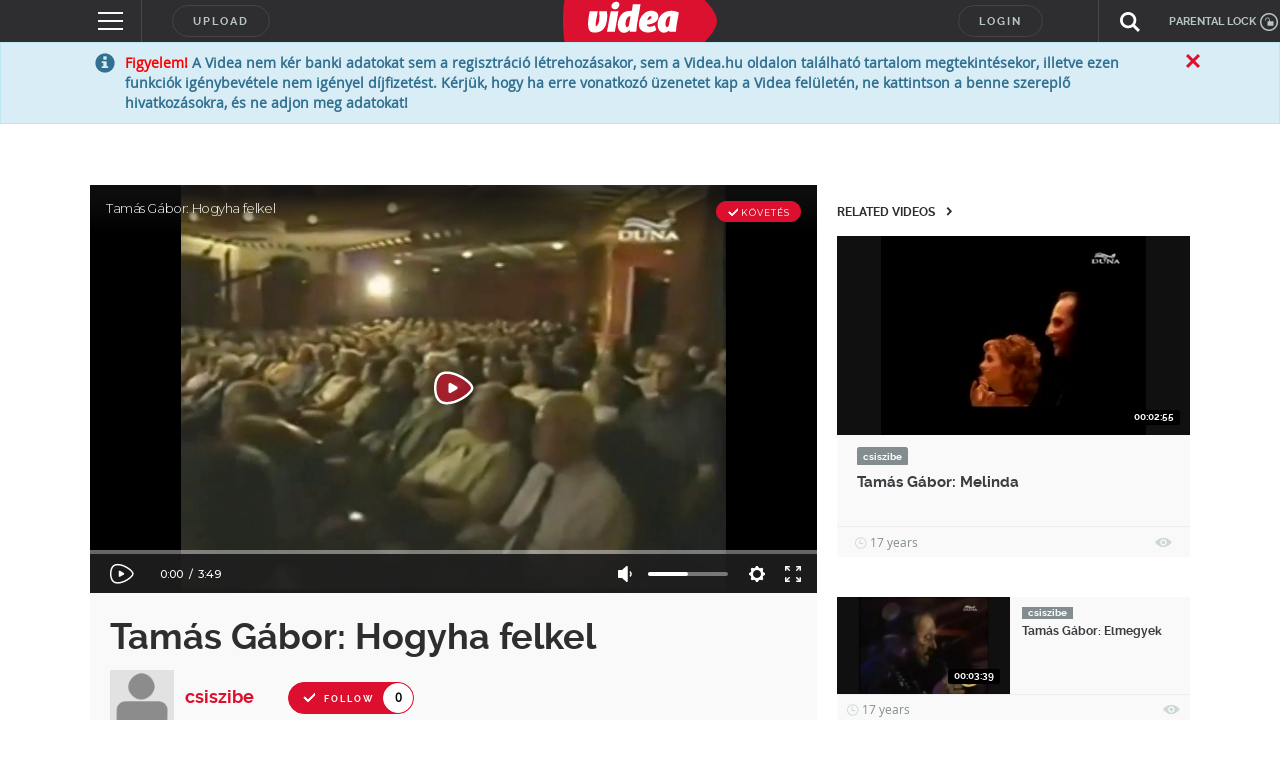

--- FILE ---
content_type: text/html; charset=utf-8
request_url: https://www.google.com/recaptcha/api2/anchor?ar=1&k=6LfkdKkZAAAAAK2gOW_EKgbpovrpfTOSpXst8TkL&co=aHR0cHM6Ly92aWRlYS5odTo0NDM.&hl=en&v=PoyoqOPhxBO7pBk68S4YbpHZ&size=normal&anchor-ms=20000&execute-ms=30000&cb=42ibezooxzk9
body_size: 49398
content:
<!DOCTYPE HTML><html dir="ltr" lang="en"><head><meta http-equiv="Content-Type" content="text/html; charset=UTF-8">
<meta http-equiv="X-UA-Compatible" content="IE=edge">
<title>reCAPTCHA</title>
<style type="text/css">
/* cyrillic-ext */
@font-face {
  font-family: 'Roboto';
  font-style: normal;
  font-weight: 400;
  font-stretch: 100%;
  src: url(//fonts.gstatic.com/s/roboto/v48/KFO7CnqEu92Fr1ME7kSn66aGLdTylUAMa3GUBHMdazTgWw.woff2) format('woff2');
  unicode-range: U+0460-052F, U+1C80-1C8A, U+20B4, U+2DE0-2DFF, U+A640-A69F, U+FE2E-FE2F;
}
/* cyrillic */
@font-face {
  font-family: 'Roboto';
  font-style: normal;
  font-weight: 400;
  font-stretch: 100%;
  src: url(//fonts.gstatic.com/s/roboto/v48/KFO7CnqEu92Fr1ME7kSn66aGLdTylUAMa3iUBHMdazTgWw.woff2) format('woff2');
  unicode-range: U+0301, U+0400-045F, U+0490-0491, U+04B0-04B1, U+2116;
}
/* greek-ext */
@font-face {
  font-family: 'Roboto';
  font-style: normal;
  font-weight: 400;
  font-stretch: 100%;
  src: url(//fonts.gstatic.com/s/roboto/v48/KFO7CnqEu92Fr1ME7kSn66aGLdTylUAMa3CUBHMdazTgWw.woff2) format('woff2');
  unicode-range: U+1F00-1FFF;
}
/* greek */
@font-face {
  font-family: 'Roboto';
  font-style: normal;
  font-weight: 400;
  font-stretch: 100%;
  src: url(//fonts.gstatic.com/s/roboto/v48/KFO7CnqEu92Fr1ME7kSn66aGLdTylUAMa3-UBHMdazTgWw.woff2) format('woff2');
  unicode-range: U+0370-0377, U+037A-037F, U+0384-038A, U+038C, U+038E-03A1, U+03A3-03FF;
}
/* math */
@font-face {
  font-family: 'Roboto';
  font-style: normal;
  font-weight: 400;
  font-stretch: 100%;
  src: url(//fonts.gstatic.com/s/roboto/v48/KFO7CnqEu92Fr1ME7kSn66aGLdTylUAMawCUBHMdazTgWw.woff2) format('woff2');
  unicode-range: U+0302-0303, U+0305, U+0307-0308, U+0310, U+0312, U+0315, U+031A, U+0326-0327, U+032C, U+032F-0330, U+0332-0333, U+0338, U+033A, U+0346, U+034D, U+0391-03A1, U+03A3-03A9, U+03B1-03C9, U+03D1, U+03D5-03D6, U+03F0-03F1, U+03F4-03F5, U+2016-2017, U+2034-2038, U+203C, U+2040, U+2043, U+2047, U+2050, U+2057, U+205F, U+2070-2071, U+2074-208E, U+2090-209C, U+20D0-20DC, U+20E1, U+20E5-20EF, U+2100-2112, U+2114-2115, U+2117-2121, U+2123-214F, U+2190, U+2192, U+2194-21AE, U+21B0-21E5, U+21F1-21F2, U+21F4-2211, U+2213-2214, U+2216-22FF, U+2308-230B, U+2310, U+2319, U+231C-2321, U+2336-237A, U+237C, U+2395, U+239B-23B7, U+23D0, U+23DC-23E1, U+2474-2475, U+25AF, U+25B3, U+25B7, U+25BD, U+25C1, U+25CA, U+25CC, U+25FB, U+266D-266F, U+27C0-27FF, U+2900-2AFF, U+2B0E-2B11, U+2B30-2B4C, U+2BFE, U+3030, U+FF5B, U+FF5D, U+1D400-1D7FF, U+1EE00-1EEFF;
}
/* symbols */
@font-face {
  font-family: 'Roboto';
  font-style: normal;
  font-weight: 400;
  font-stretch: 100%;
  src: url(//fonts.gstatic.com/s/roboto/v48/KFO7CnqEu92Fr1ME7kSn66aGLdTylUAMaxKUBHMdazTgWw.woff2) format('woff2');
  unicode-range: U+0001-000C, U+000E-001F, U+007F-009F, U+20DD-20E0, U+20E2-20E4, U+2150-218F, U+2190, U+2192, U+2194-2199, U+21AF, U+21E6-21F0, U+21F3, U+2218-2219, U+2299, U+22C4-22C6, U+2300-243F, U+2440-244A, U+2460-24FF, U+25A0-27BF, U+2800-28FF, U+2921-2922, U+2981, U+29BF, U+29EB, U+2B00-2BFF, U+4DC0-4DFF, U+FFF9-FFFB, U+10140-1018E, U+10190-1019C, U+101A0, U+101D0-101FD, U+102E0-102FB, U+10E60-10E7E, U+1D2C0-1D2D3, U+1D2E0-1D37F, U+1F000-1F0FF, U+1F100-1F1AD, U+1F1E6-1F1FF, U+1F30D-1F30F, U+1F315, U+1F31C, U+1F31E, U+1F320-1F32C, U+1F336, U+1F378, U+1F37D, U+1F382, U+1F393-1F39F, U+1F3A7-1F3A8, U+1F3AC-1F3AF, U+1F3C2, U+1F3C4-1F3C6, U+1F3CA-1F3CE, U+1F3D4-1F3E0, U+1F3ED, U+1F3F1-1F3F3, U+1F3F5-1F3F7, U+1F408, U+1F415, U+1F41F, U+1F426, U+1F43F, U+1F441-1F442, U+1F444, U+1F446-1F449, U+1F44C-1F44E, U+1F453, U+1F46A, U+1F47D, U+1F4A3, U+1F4B0, U+1F4B3, U+1F4B9, U+1F4BB, U+1F4BF, U+1F4C8-1F4CB, U+1F4D6, U+1F4DA, U+1F4DF, U+1F4E3-1F4E6, U+1F4EA-1F4ED, U+1F4F7, U+1F4F9-1F4FB, U+1F4FD-1F4FE, U+1F503, U+1F507-1F50B, U+1F50D, U+1F512-1F513, U+1F53E-1F54A, U+1F54F-1F5FA, U+1F610, U+1F650-1F67F, U+1F687, U+1F68D, U+1F691, U+1F694, U+1F698, U+1F6AD, U+1F6B2, U+1F6B9-1F6BA, U+1F6BC, U+1F6C6-1F6CF, U+1F6D3-1F6D7, U+1F6E0-1F6EA, U+1F6F0-1F6F3, U+1F6F7-1F6FC, U+1F700-1F7FF, U+1F800-1F80B, U+1F810-1F847, U+1F850-1F859, U+1F860-1F887, U+1F890-1F8AD, U+1F8B0-1F8BB, U+1F8C0-1F8C1, U+1F900-1F90B, U+1F93B, U+1F946, U+1F984, U+1F996, U+1F9E9, U+1FA00-1FA6F, U+1FA70-1FA7C, U+1FA80-1FA89, U+1FA8F-1FAC6, U+1FACE-1FADC, U+1FADF-1FAE9, U+1FAF0-1FAF8, U+1FB00-1FBFF;
}
/* vietnamese */
@font-face {
  font-family: 'Roboto';
  font-style: normal;
  font-weight: 400;
  font-stretch: 100%;
  src: url(//fonts.gstatic.com/s/roboto/v48/KFO7CnqEu92Fr1ME7kSn66aGLdTylUAMa3OUBHMdazTgWw.woff2) format('woff2');
  unicode-range: U+0102-0103, U+0110-0111, U+0128-0129, U+0168-0169, U+01A0-01A1, U+01AF-01B0, U+0300-0301, U+0303-0304, U+0308-0309, U+0323, U+0329, U+1EA0-1EF9, U+20AB;
}
/* latin-ext */
@font-face {
  font-family: 'Roboto';
  font-style: normal;
  font-weight: 400;
  font-stretch: 100%;
  src: url(//fonts.gstatic.com/s/roboto/v48/KFO7CnqEu92Fr1ME7kSn66aGLdTylUAMa3KUBHMdazTgWw.woff2) format('woff2');
  unicode-range: U+0100-02BA, U+02BD-02C5, U+02C7-02CC, U+02CE-02D7, U+02DD-02FF, U+0304, U+0308, U+0329, U+1D00-1DBF, U+1E00-1E9F, U+1EF2-1EFF, U+2020, U+20A0-20AB, U+20AD-20C0, U+2113, U+2C60-2C7F, U+A720-A7FF;
}
/* latin */
@font-face {
  font-family: 'Roboto';
  font-style: normal;
  font-weight: 400;
  font-stretch: 100%;
  src: url(//fonts.gstatic.com/s/roboto/v48/KFO7CnqEu92Fr1ME7kSn66aGLdTylUAMa3yUBHMdazQ.woff2) format('woff2');
  unicode-range: U+0000-00FF, U+0131, U+0152-0153, U+02BB-02BC, U+02C6, U+02DA, U+02DC, U+0304, U+0308, U+0329, U+2000-206F, U+20AC, U+2122, U+2191, U+2193, U+2212, U+2215, U+FEFF, U+FFFD;
}
/* cyrillic-ext */
@font-face {
  font-family: 'Roboto';
  font-style: normal;
  font-weight: 500;
  font-stretch: 100%;
  src: url(//fonts.gstatic.com/s/roboto/v48/KFO7CnqEu92Fr1ME7kSn66aGLdTylUAMa3GUBHMdazTgWw.woff2) format('woff2');
  unicode-range: U+0460-052F, U+1C80-1C8A, U+20B4, U+2DE0-2DFF, U+A640-A69F, U+FE2E-FE2F;
}
/* cyrillic */
@font-face {
  font-family: 'Roboto';
  font-style: normal;
  font-weight: 500;
  font-stretch: 100%;
  src: url(//fonts.gstatic.com/s/roboto/v48/KFO7CnqEu92Fr1ME7kSn66aGLdTylUAMa3iUBHMdazTgWw.woff2) format('woff2');
  unicode-range: U+0301, U+0400-045F, U+0490-0491, U+04B0-04B1, U+2116;
}
/* greek-ext */
@font-face {
  font-family: 'Roboto';
  font-style: normal;
  font-weight: 500;
  font-stretch: 100%;
  src: url(//fonts.gstatic.com/s/roboto/v48/KFO7CnqEu92Fr1ME7kSn66aGLdTylUAMa3CUBHMdazTgWw.woff2) format('woff2');
  unicode-range: U+1F00-1FFF;
}
/* greek */
@font-face {
  font-family: 'Roboto';
  font-style: normal;
  font-weight: 500;
  font-stretch: 100%;
  src: url(//fonts.gstatic.com/s/roboto/v48/KFO7CnqEu92Fr1ME7kSn66aGLdTylUAMa3-UBHMdazTgWw.woff2) format('woff2');
  unicode-range: U+0370-0377, U+037A-037F, U+0384-038A, U+038C, U+038E-03A1, U+03A3-03FF;
}
/* math */
@font-face {
  font-family: 'Roboto';
  font-style: normal;
  font-weight: 500;
  font-stretch: 100%;
  src: url(//fonts.gstatic.com/s/roboto/v48/KFO7CnqEu92Fr1ME7kSn66aGLdTylUAMawCUBHMdazTgWw.woff2) format('woff2');
  unicode-range: U+0302-0303, U+0305, U+0307-0308, U+0310, U+0312, U+0315, U+031A, U+0326-0327, U+032C, U+032F-0330, U+0332-0333, U+0338, U+033A, U+0346, U+034D, U+0391-03A1, U+03A3-03A9, U+03B1-03C9, U+03D1, U+03D5-03D6, U+03F0-03F1, U+03F4-03F5, U+2016-2017, U+2034-2038, U+203C, U+2040, U+2043, U+2047, U+2050, U+2057, U+205F, U+2070-2071, U+2074-208E, U+2090-209C, U+20D0-20DC, U+20E1, U+20E5-20EF, U+2100-2112, U+2114-2115, U+2117-2121, U+2123-214F, U+2190, U+2192, U+2194-21AE, U+21B0-21E5, U+21F1-21F2, U+21F4-2211, U+2213-2214, U+2216-22FF, U+2308-230B, U+2310, U+2319, U+231C-2321, U+2336-237A, U+237C, U+2395, U+239B-23B7, U+23D0, U+23DC-23E1, U+2474-2475, U+25AF, U+25B3, U+25B7, U+25BD, U+25C1, U+25CA, U+25CC, U+25FB, U+266D-266F, U+27C0-27FF, U+2900-2AFF, U+2B0E-2B11, U+2B30-2B4C, U+2BFE, U+3030, U+FF5B, U+FF5D, U+1D400-1D7FF, U+1EE00-1EEFF;
}
/* symbols */
@font-face {
  font-family: 'Roboto';
  font-style: normal;
  font-weight: 500;
  font-stretch: 100%;
  src: url(//fonts.gstatic.com/s/roboto/v48/KFO7CnqEu92Fr1ME7kSn66aGLdTylUAMaxKUBHMdazTgWw.woff2) format('woff2');
  unicode-range: U+0001-000C, U+000E-001F, U+007F-009F, U+20DD-20E0, U+20E2-20E4, U+2150-218F, U+2190, U+2192, U+2194-2199, U+21AF, U+21E6-21F0, U+21F3, U+2218-2219, U+2299, U+22C4-22C6, U+2300-243F, U+2440-244A, U+2460-24FF, U+25A0-27BF, U+2800-28FF, U+2921-2922, U+2981, U+29BF, U+29EB, U+2B00-2BFF, U+4DC0-4DFF, U+FFF9-FFFB, U+10140-1018E, U+10190-1019C, U+101A0, U+101D0-101FD, U+102E0-102FB, U+10E60-10E7E, U+1D2C0-1D2D3, U+1D2E0-1D37F, U+1F000-1F0FF, U+1F100-1F1AD, U+1F1E6-1F1FF, U+1F30D-1F30F, U+1F315, U+1F31C, U+1F31E, U+1F320-1F32C, U+1F336, U+1F378, U+1F37D, U+1F382, U+1F393-1F39F, U+1F3A7-1F3A8, U+1F3AC-1F3AF, U+1F3C2, U+1F3C4-1F3C6, U+1F3CA-1F3CE, U+1F3D4-1F3E0, U+1F3ED, U+1F3F1-1F3F3, U+1F3F5-1F3F7, U+1F408, U+1F415, U+1F41F, U+1F426, U+1F43F, U+1F441-1F442, U+1F444, U+1F446-1F449, U+1F44C-1F44E, U+1F453, U+1F46A, U+1F47D, U+1F4A3, U+1F4B0, U+1F4B3, U+1F4B9, U+1F4BB, U+1F4BF, U+1F4C8-1F4CB, U+1F4D6, U+1F4DA, U+1F4DF, U+1F4E3-1F4E6, U+1F4EA-1F4ED, U+1F4F7, U+1F4F9-1F4FB, U+1F4FD-1F4FE, U+1F503, U+1F507-1F50B, U+1F50D, U+1F512-1F513, U+1F53E-1F54A, U+1F54F-1F5FA, U+1F610, U+1F650-1F67F, U+1F687, U+1F68D, U+1F691, U+1F694, U+1F698, U+1F6AD, U+1F6B2, U+1F6B9-1F6BA, U+1F6BC, U+1F6C6-1F6CF, U+1F6D3-1F6D7, U+1F6E0-1F6EA, U+1F6F0-1F6F3, U+1F6F7-1F6FC, U+1F700-1F7FF, U+1F800-1F80B, U+1F810-1F847, U+1F850-1F859, U+1F860-1F887, U+1F890-1F8AD, U+1F8B0-1F8BB, U+1F8C0-1F8C1, U+1F900-1F90B, U+1F93B, U+1F946, U+1F984, U+1F996, U+1F9E9, U+1FA00-1FA6F, U+1FA70-1FA7C, U+1FA80-1FA89, U+1FA8F-1FAC6, U+1FACE-1FADC, U+1FADF-1FAE9, U+1FAF0-1FAF8, U+1FB00-1FBFF;
}
/* vietnamese */
@font-face {
  font-family: 'Roboto';
  font-style: normal;
  font-weight: 500;
  font-stretch: 100%;
  src: url(//fonts.gstatic.com/s/roboto/v48/KFO7CnqEu92Fr1ME7kSn66aGLdTylUAMa3OUBHMdazTgWw.woff2) format('woff2');
  unicode-range: U+0102-0103, U+0110-0111, U+0128-0129, U+0168-0169, U+01A0-01A1, U+01AF-01B0, U+0300-0301, U+0303-0304, U+0308-0309, U+0323, U+0329, U+1EA0-1EF9, U+20AB;
}
/* latin-ext */
@font-face {
  font-family: 'Roboto';
  font-style: normal;
  font-weight: 500;
  font-stretch: 100%;
  src: url(//fonts.gstatic.com/s/roboto/v48/KFO7CnqEu92Fr1ME7kSn66aGLdTylUAMa3KUBHMdazTgWw.woff2) format('woff2');
  unicode-range: U+0100-02BA, U+02BD-02C5, U+02C7-02CC, U+02CE-02D7, U+02DD-02FF, U+0304, U+0308, U+0329, U+1D00-1DBF, U+1E00-1E9F, U+1EF2-1EFF, U+2020, U+20A0-20AB, U+20AD-20C0, U+2113, U+2C60-2C7F, U+A720-A7FF;
}
/* latin */
@font-face {
  font-family: 'Roboto';
  font-style: normal;
  font-weight: 500;
  font-stretch: 100%;
  src: url(//fonts.gstatic.com/s/roboto/v48/KFO7CnqEu92Fr1ME7kSn66aGLdTylUAMa3yUBHMdazQ.woff2) format('woff2');
  unicode-range: U+0000-00FF, U+0131, U+0152-0153, U+02BB-02BC, U+02C6, U+02DA, U+02DC, U+0304, U+0308, U+0329, U+2000-206F, U+20AC, U+2122, U+2191, U+2193, U+2212, U+2215, U+FEFF, U+FFFD;
}
/* cyrillic-ext */
@font-face {
  font-family: 'Roboto';
  font-style: normal;
  font-weight: 900;
  font-stretch: 100%;
  src: url(//fonts.gstatic.com/s/roboto/v48/KFO7CnqEu92Fr1ME7kSn66aGLdTylUAMa3GUBHMdazTgWw.woff2) format('woff2');
  unicode-range: U+0460-052F, U+1C80-1C8A, U+20B4, U+2DE0-2DFF, U+A640-A69F, U+FE2E-FE2F;
}
/* cyrillic */
@font-face {
  font-family: 'Roboto';
  font-style: normal;
  font-weight: 900;
  font-stretch: 100%;
  src: url(//fonts.gstatic.com/s/roboto/v48/KFO7CnqEu92Fr1ME7kSn66aGLdTylUAMa3iUBHMdazTgWw.woff2) format('woff2');
  unicode-range: U+0301, U+0400-045F, U+0490-0491, U+04B0-04B1, U+2116;
}
/* greek-ext */
@font-face {
  font-family: 'Roboto';
  font-style: normal;
  font-weight: 900;
  font-stretch: 100%;
  src: url(//fonts.gstatic.com/s/roboto/v48/KFO7CnqEu92Fr1ME7kSn66aGLdTylUAMa3CUBHMdazTgWw.woff2) format('woff2');
  unicode-range: U+1F00-1FFF;
}
/* greek */
@font-face {
  font-family: 'Roboto';
  font-style: normal;
  font-weight: 900;
  font-stretch: 100%;
  src: url(//fonts.gstatic.com/s/roboto/v48/KFO7CnqEu92Fr1ME7kSn66aGLdTylUAMa3-UBHMdazTgWw.woff2) format('woff2');
  unicode-range: U+0370-0377, U+037A-037F, U+0384-038A, U+038C, U+038E-03A1, U+03A3-03FF;
}
/* math */
@font-face {
  font-family: 'Roboto';
  font-style: normal;
  font-weight: 900;
  font-stretch: 100%;
  src: url(//fonts.gstatic.com/s/roboto/v48/KFO7CnqEu92Fr1ME7kSn66aGLdTylUAMawCUBHMdazTgWw.woff2) format('woff2');
  unicode-range: U+0302-0303, U+0305, U+0307-0308, U+0310, U+0312, U+0315, U+031A, U+0326-0327, U+032C, U+032F-0330, U+0332-0333, U+0338, U+033A, U+0346, U+034D, U+0391-03A1, U+03A3-03A9, U+03B1-03C9, U+03D1, U+03D5-03D6, U+03F0-03F1, U+03F4-03F5, U+2016-2017, U+2034-2038, U+203C, U+2040, U+2043, U+2047, U+2050, U+2057, U+205F, U+2070-2071, U+2074-208E, U+2090-209C, U+20D0-20DC, U+20E1, U+20E5-20EF, U+2100-2112, U+2114-2115, U+2117-2121, U+2123-214F, U+2190, U+2192, U+2194-21AE, U+21B0-21E5, U+21F1-21F2, U+21F4-2211, U+2213-2214, U+2216-22FF, U+2308-230B, U+2310, U+2319, U+231C-2321, U+2336-237A, U+237C, U+2395, U+239B-23B7, U+23D0, U+23DC-23E1, U+2474-2475, U+25AF, U+25B3, U+25B7, U+25BD, U+25C1, U+25CA, U+25CC, U+25FB, U+266D-266F, U+27C0-27FF, U+2900-2AFF, U+2B0E-2B11, U+2B30-2B4C, U+2BFE, U+3030, U+FF5B, U+FF5D, U+1D400-1D7FF, U+1EE00-1EEFF;
}
/* symbols */
@font-face {
  font-family: 'Roboto';
  font-style: normal;
  font-weight: 900;
  font-stretch: 100%;
  src: url(//fonts.gstatic.com/s/roboto/v48/KFO7CnqEu92Fr1ME7kSn66aGLdTylUAMaxKUBHMdazTgWw.woff2) format('woff2');
  unicode-range: U+0001-000C, U+000E-001F, U+007F-009F, U+20DD-20E0, U+20E2-20E4, U+2150-218F, U+2190, U+2192, U+2194-2199, U+21AF, U+21E6-21F0, U+21F3, U+2218-2219, U+2299, U+22C4-22C6, U+2300-243F, U+2440-244A, U+2460-24FF, U+25A0-27BF, U+2800-28FF, U+2921-2922, U+2981, U+29BF, U+29EB, U+2B00-2BFF, U+4DC0-4DFF, U+FFF9-FFFB, U+10140-1018E, U+10190-1019C, U+101A0, U+101D0-101FD, U+102E0-102FB, U+10E60-10E7E, U+1D2C0-1D2D3, U+1D2E0-1D37F, U+1F000-1F0FF, U+1F100-1F1AD, U+1F1E6-1F1FF, U+1F30D-1F30F, U+1F315, U+1F31C, U+1F31E, U+1F320-1F32C, U+1F336, U+1F378, U+1F37D, U+1F382, U+1F393-1F39F, U+1F3A7-1F3A8, U+1F3AC-1F3AF, U+1F3C2, U+1F3C4-1F3C6, U+1F3CA-1F3CE, U+1F3D4-1F3E0, U+1F3ED, U+1F3F1-1F3F3, U+1F3F5-1F3F7, U+1F408, U+1F415, U+1F41F, U+1F426, U+1F43F, U+1F441-1F442, U+1F444, U+1F446-1F449, U+1F44C-1F44E, U+1F453, U+1F46A, U+1F47D, U+1F4A3, U+1F4B0, U+1F4B3, U+1F4B9, U+1F4BB, U+1F4BF, U+1F4C8-1F4CB, U+1F4D6, U+1F4DA, U+1F4DF, U+1F4E3-1F4E6, U+1F4EA-1F4ED, U+1F4F7, U+1F4F9-1F4FB, U+1F4FD-1F4FE, U+1F503, U+1F507-1F50B, U+1F50D, U+1F512-1F513, U+1F53E-1F54A, U+1F54F-1F5FA, U+1F610, U+1F650-1F67F, U+1F687, U+1F68D, U+1F691, U+1F694, U+1F698, U+1F6AD, U+1F6B2, U+1F6B9-1F6BA, U+1F6BC, U+1F6C6-1F6CF, U+1F6D3-1F6D7, U+1F6E0-1F6EA, U+1F6F0-1F6F3, U+1F6F7-1F6FC, U+1F700-1F7FF, U+1F800-1F80B, U+1F810-1F847, U+1F850-1F859, U+1F860-1F887, U+1F890-1F8AD, U+1F8B0-1F8BB, U+1F8C0-1F8C1, U+1F900-1F90B, U+1F93B, U+1F946, U+1F984, U+1F996, U+1F9E9, U+1FA00-1FA6F, U+1FA70-1FA7C, U+1FA80-1FA89, U+1FA8F-1FAC6, U+1FACE-1FADC, U+1FADF-1FAE9, U+1FAF0-1FAF8, U+1FB00-1FBFF;
}
/* vietnamese */
@font-face {
  font-family: 'Roboto';
  font-style: normal;
  font-weight: 900;
  font-stretch: 100%;
  src: url(//fonts.gstatic.com/s/roboto/v48/KFO7CnqEu92Fr1ME7kSn66aGLdTylUAMa3OUBHMdazTgWw.woff2) format('woff2');
  unicode-range: U+0102-0103, U+0110-0111, U+0128-0129, U+0168-0169, U+01A0-01A1, U+01AF-01B0, U+0300-0301, U+0303-0304, U+0308-0309, U+0323, U+0329, U+1EA0-1EF9, U+20AB;
}
/* latin-ext */
@font-face {
  font-family: 'Roboto';
  font-style: normal;
  font-weight: 900;
  font-stretch: 100%;
  src: url(//fonts.gstatic.com/s/roboto/v48/KFO7CnqEu92Fr1ME7kSn66aGLdTylUAMa3KUBHMdazTgWw.woff2) format('woff2');
  unicode-range: U+0100-02BA, U+02BD-02C5, U+02C7-02CC, U+02CE-02D7, U+02DD-02FF, U+0304, U+0308, U+0329, U+1D00-1DBF, U+1E00-1E9F, U+1EF2-1EFF, U+2020, U+20A0-20AB, U+20AD-20C0, U+2113, U+2C60-2C7F, U+A720-A7FF;
}
/* latin */
@font-face {
  font-family: 'Roboto';
  font-style: normal;
  font-weight: 900;
  font-stretch: 100%;
  src: url(//fonts.gstatic.com/s/roboto/v48/KFO7CnqEu92Fr1ME7kSn66aGLdTylUAMa3yUBHMdazQ.woff2) format('woff2');
  unicode-range: U+0000-00FF, U+0131, U+0152-0153, U+02BB-02BC, U+02C6, U+02DA, U+02DC, U+0304, U+0308, U+0329, U+2000-206F, U+20AC, U+2122, U+2191, U+2193, U+2212, U+2215, U+FEFF, U+FFFD;
}

</style>
<link rel="stylesheet" type="text/css" href="https://www.gstatic.com/recaptcha/releases/PoyoqOPhxBO7pBk68S4YbpHZ/styles__ltr.css">
<script nonce="LQiBfVIaOthzEr4LbqAdSw" type="text/javascript">window['__recaptcha_api'] = 'https://www.google.com/recaptcha/api2/';</script>
<script type="text/javascript" src="https://www.gstatic.com/recaptcha/releases/PoyoqOPhxBO7pBk68S4YbpHZ/recaptcha__en.js" nonce="LQiBfVIaOthzEr4LbqAdSw">
      
    </script></head>
<body><div id="rc-anchor-alert" class="rc-anchor-alert"></div>
<input type="hidden" id="recaptcha-token" value="[base64]">
<script type="text/javascript" nonce="LQiBfVIaOthzEr4LbqAdSw">
      recaptcha.anchor.Main.init("[\x22ainput\x22,[\x22bgdata\x22,\x22\x22,\[base64]/[base64]/[base64]/[base64]/cjw8ejpyPj4+eil9Y2F0Y2gobCl7dGhyb3cgbDt9fSxIPWZ1bmN0aW9uKHcsdCx6KXtpZih3PT0xOTR8fHc9PTIwOCl0LnZbd10/dC52W3ddLmNvbmNhdCh6KTp0LnZbd109b2Yoeix0KTtlbHNle2lmKHQuYkImJnchPTMxNylyZXR1cm47dz09NjZ8fHc9PTEyMnx8dz09NDcwfHx3PT00NHx8dz09NDE2fHx3PT0zOTd8fHc9PTQyMXx8dz09Njh8fHc9PTcwfHx3PT0xODQ/[base64]/[base64]/[base64]/bmV3IGRbVl0oSlswXSk6cD09Mj9uZXcgZFtWXShKWzBdLEpbMV0pOnA9PTM/bmV3IGRbVl0oSlswXSxKWzFdLEpbMl0pOnA9PTQ/[base64]/[base64]/[base64]/[base64]\x22,\[base64]\\u003d\x22,\x22woDCgcKCQmtpw6LCilVuwrsDIcOzTRk2QhYqYcKUw5vDlcOBwoTCisOqw6xhwoRSczHDpMKTTlvCjz5jwpV7fcKwwozCj8KLw77DnsOsw4AUwr8fw7nDi8KxN8KswpDDn0xqQW7CnsOOw69Iw4k2wq8kwq/CuAc4XhRkKlxDY8OWEcOIXcKnwpvCv8K3ecOCw5h9wqFnw70LDBvCujUeTwvCsDjCrcKDw7PCom1HY8O5w7nCm8Kjf8O3w6XCgHV4w7DCuW4Zw4xEP8K5BUjCvWVGfcOoPsKZI8Kww60/wokhbsOsw5jCiMOORmbDrMKNw5bClMK4w6dXwqc3SV0kwp/DuGg6NsKlVcKxdsOtw6kpZybCmW5qAWlswqbClcK+w79BUMKfFT1YLAo6f8OVbyIsNsOMVsOoGkccX8K7w7/CmMOqwojCpMKLdRjDo8KfwoTClw0dw6pXwonDsAXDhFjDscO2w4XChXIfU1RBwotaAgLDvnnCu0N+KWJrDsK6UsK1wpfCskAoLx/Cq8K6w5jDihPDkMKHw4zCsApaw4Z4QMOWBAt6csOIe8OWw7/[base64]/w57DlMKfw47Ci8ORAcKYRQ/CnlDDhcO+wqLCp8O1w5nCisKXA8O0w6k3Xm1vNVDDj8ODKcOAwrpiw6YKw5/DnMKOw6c3wrTDmcKVcsOEw4Bhw4wtC8OwcA7Cu3/[base64]/wpFbGFrDn1t6DkAqwr5ow6vCpzRPc8Otw6pQZMKyXxIzw7MoasKJw60LwptIMFx6UsO8woFRZE7DicKsFMKaw6gjG8OtwrUebmTDrmfCjxfDlRrDg2dmw6wxT8O1wrMkw4whe1vCn8OzM8KMw63DqlnDjAtcw6HDtGDDgn/DvcOQw4DClBkvVXLDscOgwpNdwotXJMKkHXLCocKNwo7DpjUdAH3DsMOOw5x1PnjCqcOIwolTw6zDlMORZmJAFcKiw4BHwoTDu8OMEMKiw4PCkMK8w6JkAVpGwpLCrRjCssKCw7PCr8KADsO8woDCnBREw7jCg3YiwqnCkSUNw7Eowo3DtFQawpRgw6DCoMONXw/[base64]/Cshd2woNmIT/DjA3Dj8OKw7zCpTTDrXbCj8OZw5fDrMKJw43DlQkkTcOOacK4BhPCjAXDuj7Dk8OHQGrCuA9Rwrp+w5DCvsOuCVJYwqItw5HCmSTDrlLDpw3DrsOFTlzCvm4vIUYnw6x9w7nCjcOzZhtWw5pmSFclf2UQGGXDncKkwqzDl0/DqE1MIBBDwpjDtmXDtxvCp8K4CQbDl8KpZwLChcKaNBAgDjdUKXp7ZmXDvDN1wqp/wrQXPsOtR8ObwqTDnBJAGcOZWGjDrsKbw5DCk8Oxw4jCgsOSw6nCsV3Dg8O8LsOAwptkw4LDnF3DqFPCuHI+w5QWR8OdESnDicKBw7cWRsKfAR/Cp1AjwqTDo8OqSsOywrJQKsK5wqFFb8KdwrIGUsOaO8OvT3t0wpTDmH3DtMKKHsOwwq3CnMKrw5twwpzCtTXCmcOmw7bDhQTDnsK2wrxaw5XDiQx6wrx/[base64]/DqMKkI8ODw4Ehdn11ZsKpbHnCiF/ClRnDocKFUW0Ewp57w5gtw73Cpztpw5PClsKew7E9JMOrwpnDujgAwr5AZGjCol8bw71mGDlUcRbDjQptAm5Hw6NIw61kw5/[base64]/ChwgPN8OUWMKRMy1pHg3DrcK6woZMw4HDvGIFw7vCqDdWO8KVUcOgT1HCsGbDgsK5A8KOwobDo8OBCsKXSsKqFgQsw7EswrfCiD5taMO/wqg5w5/CtsK6KgTDs8Ogwpx5EFrClBdXwqnDlFzDkcO7PcO+dsOcV8OcBTzDmR8gEMKwaMOowpzDuGBLH8Oowrg1OAHCtMOVwo7DhcO/FU5IwrnCq1fDmBY9w5cIw6NJwq7CrzI1w4ZdwpFOw7vCi8KBwpFFDgd6ISw/Kn3DvUjCt8OCwqNLw4IQA8Kcwpd9Xg9Yw4U0w43Dn8Kpw4c2HmTCvMK3D8OHTcKpw6HCm8KrFW7DgxgDBMK1YcKawozChV8EfCgCM8KBQcK/L8KIwocswo/CvcKMCQDCg8KSw5VTwpdIw4fCgltLw4Y1PhURw4/CnEN1I0wtw4TDtVw5ZGXDvcOVDTrDv8Owwqg0w6RRWMOZIzphTsKSAB1fw7xnwrQAw4vDp8OJw4UBGSZewq9YE8OmwrzCnm9OeQFSw4BFFmjClMK1wpkUwqI3w5LDjsKawqJswox5wrzCtcKiw7PClRbDtcKLMnJJAEAyw5Vewrk1eMKJw4LCkUISJk/[base64]/Cm3hBTyVmCcOtB8Oqw6cow47DmCTDvWhRw7fDnDUuwpfCsA8AEcOywr9Yw6zDmMOOw5/CqsK9GcOsw6/Du2gDw5Nww7hjHMKrM8KCwrYbZcOhwqZgwrgxSMKRw5YLPx/Dk8OVwo0Gw5k8BsKSL8OWwrjCtsKGQR1RWQ3Cki7CgwbDnMOgWMOOwrbCk8OOFAAjAg7CtyoFEB5cOcKEw5sawp8VZkkWGMOcwqE5BMO7wr9LHcOXw6Q+wqrClSHCp1xYGsKjwo/Cn8K1w7HDvsKmw4rCvMKFw4PCjcKHwpVqw5BnU8OXVsKqwpNPw7LCg15fLU8/E8OWNxtnZcKGEyHDrDttCU4swpnCr8K6w4/[base64]/DkCLCnsO9L287w6nDhsKidiAJw5fCmcOqw4U4wr/Di8Oaw4zDsVxIUXbCuCcAw67DhMOWWxLCmMORQcOoOMKlw6nDhyI0wpTCpUsAK2nDu8O7aVhbQQF9wqoCwoBsKsOVR8K8VHgdA1rDnsKwVC8XwrQJw6hKEsOuUFsrwozDrDltw4DCu30HwozCq8KVSTxcUjUXJAUAwr/DhsO6wqVew6vCilHDu8KGZ8KAbH/DgcKYJMKRwoTCgEzChMO8dsKdbk/CpgbDqsOeNg/[base64]/[base64]/[base64]/[base64]/[base64]/CiAl/woHCiDXCvMKlwrXCmU8XA3MKGsKFwoMLMsOXwo7Dl8Kow4PDmAYBw5V/XE1oB8Ovw5fCrWxsQsOjwo3Cil87OCTDgWhJacO5DcKzEx7Dn8OoN8K/wpQTwqfDkD3DrjpZPDZEB2bDt8OSFlDDg8KaDsKQJ0d8KsKBw4pFWMKzwrJDwqTCvDzCj8KcT03CnxzDq2bDh8O1w5JbecOUw7zDk8OkbMOVw7bDusOOwqd8wq7DuMOMFDQrw4DDli1FVSXCrsKYZ8OfN1oBasKxSsKPSFptw51WQmHCmD/Drg7CpcKZP8KJF8OKw6k7K3Q1wqxRP8OMLlAuVm3Co8OOwqh0D3R/[base64]/DkMOaw7o+w7UoPT/DsGdLAMOLwrDDrH7DqsOVUsOnaMKPw49zw6PDmArDlVZCEMO2TsOAL29TBcKUUcOiwpkHGMO4dFrDtMK9w6PDu8OBa0bDrGEAT8OFBQTDisOqw6cNwqtGIytadMKyNcOow7zCg8O/[base64]/DjR3CjMO5w4PDiQbDqcONYgXCrhRGwrYMNsOPL1XDpV3DtUh1AcO6JB3CqTdIw6TCixs6w7nCvgPDnQl2wo5xbQM7wrVEwqhcaBLDq1hjVMOOw6IAwr/DucKlM8O9ZcKEwprDlcOIfjdDw47DtsKHw5ZHw6HCq1rCocO4w4hEwpVlw6zDr8Obw7UjdRrCqgQ+wqEFw5zDnMO2wpw8MFZwwqpkwq/DlCLCrsK/[base64]/[base64]/DhMOpwpliF8Oww5DDsCAzUMKKw718wrgow5k7w4tETsKRIsO7BcKjaxB5NSEgJTvDrAjChcOaJcOiwrIWQzU1BsO3wrzCoz/DkUsWDMK9w73CgcKBw4LDmMKtEcOIw7jDhRzCvMOBwojDrnczOMOiwqQ9woEhwoFuwr01wpovwpp8KXRPOsKubMKyw69wZMKHw6PDmMOGw67DpsKXB8K3ODjDosKSUQMEIcO0Wh/DqcOjTMOWHyJYMMOKC10vwrrDgT0/DsK7w4ciw6bCvsKqwqbCsMK7w4fCkzfCv3fCr8K2KwQRZBQCwprDihPDmV/DsHHCi8K/w54SwoMYw5ZaB0gNQlrChQczwrEEwptKw6fDvnbDhC7DkMOvMH9tw5bDgsOqw5/Cgz3CmcKwd8Oyw71FwqwabTZ1eMKbw63DnsOWwrLChcKxMMOSSxTCmj58w6PCrcOgE8O1wqJGwpkFJ8Ozw5ghQ3zClMKvwo1rRcOECSLCjsOPUQYGXUMzfE3CgWVDEEfDksKQFxIrY8OBCcKNw7DCvmTCrsOOw6s5woLCmhLCgMKKFGDClsOwbsK/NFHDuE7DolYxwoZvw4txwp3DkUjCicK8CWLCs8K0BV3DmXTDo2kiwo3Dm14Rwp8pw5bCnEINwqUhbsO2KcKCwpvDmTwCw7rCosOOfsO6wr8pw7Aiw5/[base64]/fhrDohPDqcK6wo9OcA4vw7vCkzoiwqAeKR7Dg8OWw57CjVRTw71PwrTCjhTDtSxOw7zClDHDosKUw5ILSsKWwoHDvXzCqE/Cl8K7wpgIaF07w7EGwrY1W8KhAcOxwpjDuh3CqUPCocKBbA4yasOrwoTCoMO6wpjDi8KQORQ0QwDDhwPCtMK/ZVsRfsKjW8OEw4bDisO8G8Kyw4sPS8K8wq0YFcOkw5/Do1thwpXDmsKPT8K7w50Owo1cw7XCgMOPccK/wqdsw7DDqMO9J1DDgFVdw4bCu8KbXD3CvjbCosKmYsOGPU7DosKxccO4ACdNwosEK8O6c2UIwpcJKBMuwrs8wpNgMsKJJcOpw5NMTEfCqXvCsQBGwqLDgsKCwrhifsKmw67DrDHDkSrCj3lfDcKGw7nCpgLCssOnPsKsEMK+w79iwptBOD5UGFPDtsObNz/Ch8OQwo3CisO3FmAFa8KBw54rwonCiEB0QiFmwqISw6MiPn1wKcOkw7VJf33CkGjCiTkHwq/DvcOow6sLwrLDrDRkw7zCusKLPcO4A38bUkUBw5fDtQnDhVZnSSDCp8OmR8KWw6Miw55CAMKywqHCgD7ClUxgwpUhL8O4B8KVwp/[base64]/[base64]/CmMOXwpxbBDgCKHAXcyxtWsOOw4IkLCnCrcOcBcOYw487XArDuyfClXnCm8KPwoLDu3h4VnIow5l7CRPDlwlTw5ohBcKcw6vDm23ClsOywrJzw77Cl8O0VMKwZBbChMOqw5/[base64]/CjFnCs2XDvcK+Fj0Mw6taw5QZKMKmR8KkAQ9sJjrCuTfDrD3DrnbCv2PDjMOtw4Jzwp/CkMOuT0rDuifDicKNIijCnnXDtsK1wqpHFsKYO2I2w4bCkk3DhwvDv8KAasO+w63DlQMATFfCnzfDm1TCpQAreB/CtcOpwrkRw6bDvsKXQxbCmRFBNWbDpsOCwpvCrGbDvsOAAyfDlMOKHlxKw4V0w7jDlMK+ShvCi8OHNEAAfsKoGSXDgxbDpMOCTGjCmAtpPMKVwpvDm8KhVsO/wpzDqTwUw6BLwpliTjzCmMO5cMKbwrFlY21KCh1cDsK7GThvWgzDvxlzQTB7wrLDrifCqsKywo/DvsOgw61eETHCi8K0w6c/[base64]/aBLDiB9BwrfDvsOQK2LDuMKcMwhjEMOQw6XCtMKhw4zCiBzChcOGNBXCqMKRw4RSwoPCvBbCgsOuDsO9w5QeGG8+wqHDnw5uTwbDlkYVSR4cw4pcw7HDk8O7w5YIDhMhMTsOwpLDg2bCjEsoOcK/CDfDmsORVCLDnDXDlsKLTDZxVMKGw77DvlU5w4/CmcOTU8O8w7nCu8K+wqdFw7jDnMKrQzXDoXJSwq/DvcOgw40GZjrDosOyQsK0w4oxKMOUw6PCicOKw4vCp8ObRsO8wpvDgcKKaw4DaClKPHQbwq0+FUBrHXQTDsK8KsKaRHTClcOGLSEiw5rDsB3DusKLFMOCKcOJwr3CtEMJEihiw7phNMKnw6MpLcOcw7/DkWLCvTo3wqvDsWJxwqxzDiUfw5HDhMOebG3DvcOUSsO7NsK7W8O6w4/CtyLDisKRDcOAOmTDqn/CoMOCwqTDtBZ0XMKLwqExBC1vXV7DrUs7LcOmw6QDwphYUU7Ctj/DonAmw4pTw7vDmsKQwqfCusK5fX97wrgxQMK2XA0fJw/CpWRhSlVgw5YcOkFhZBN1YwcVJjFTw50kJ2PDt8OYaMOiwpvDiy7Du8KnP8OITyxdwrLDm8OAYUEBwqRsUMKQw7TDhSvDtMKRaSjCicKUw6LDhsKgw54YwrDDlsObdUwcw4HCs0TCpQfCrkEgTBw/FwYpw7/CgMODwp48w5LDt8K3QVHDh8K7ZgnDqFjDrBDCoCh8wrppw7TCkBwww7fCqSYVMnbDsnVLXUnDihMPw4DCt8OvOsOPwovCucKVAcKpBMKhw4J/w5FEwrjCgiLChhoVw4zCsCJAwpDCkybDgsOkGcOXZHlCMMOIBWgtwq/CvcO4w6NwA8KCVm/CnhPDuy/CgsK/[base64]/[base64]/wpAcw6rCnx5jw61tw48tw6IJwqdeQcK7O0cKwrpjwr1kHCjCjsK3wq/CqiU4w4kaU8OBw47Dh8KNXjhyw7XCikPCjSDCsMKIZR5MwrDCo3NAw4nCqgcIcE/[base64]/[base64]/wrALw7/CpDY9Wm3CsBVEwrB7wrFCbXY5c8OSwrTCvMOTwr9Cw7/Dp8KqDj/Cs8ONwqpcwoDDjkvDmsOxQzvCjcKSw65Rw6U5wovCs8KvwpkAw6zCslrCvMOpwo9MNRnCssKQXGLDngA+ZF/[base64]/DtHFZworDmUtOVSrClMK4ensAY8OJfsOxw7RveCjDscKwNsKELz/DsAbCucKTw7zDp207woh/wr1ew4bDjhXChsKnHSgUwqQ6wqLDtcKWw7XCicOIwqMtwqjCiMKTwpXDlsKewrvDukLCpH9PBRM9wq3DhsOOw7MSRlU+RgTDoD0aN8Kfw7E4worDvsK5wrLDocOiw4s1w7IrKsOTwo4ew4RlIsO1wpLChWHDjcOfw5nDrsOsHsKTUMKLwpVdfsOGXMOUSl7CtcK+wq/DgDvCrMKdwqMYw6LDvsOOwrbCoERMwobDq8O8MMOhbsOwIcOmPcO/w5JUwpfCtMOzw4/Cv8Oww5TDg8OucMKWw4s7w51jGMKSwrZxwo7DixgjWlYXw5J2wohRBiFZW8OywrXCrcK7w5DCqnPDox44d8OQZcOaE8Oyw5XCi8KAVSnDkHxmDTvDp8KyEMO+J3k4dsO2OGvDlsOcHcKtwrnCrMOnDMKGw7TDoUnDjCvCvV7Cp8OPw4LDkcK/P0wZA3dsQy3CmsKQw4XCsMOXwqDDl8KNHcKuNQcxBV0Iw48hZcOudUDDssKewoMbw47Cm0FBwr7CqcK0wrfCmSvDicK7w77Dr8Oww6FdwohsMMOfwpDDjcKwPsOhN8O/wrLCssOhMWrCqCvDr2bCvcOFw4JLBURILMOnwrtpNcKcwqnChcOFUTPDt8O3bcOIwoLCmMOBV8KEcy5fRXPClsK0ccOhVh9yw5fCvXoSNsOmSwBywoTCmsOhQ2/[base64]/I8K3UkLCj1MNwoIUEALDgQHCrVnCqUnDt8Oew5rDlMOnwpLChgjDk2PDs8ONwrBpAcK3w5pqw5jCu1JowqJ/WBTDkEPCm8K6woUaUX/CpnXChsKcYXbCo2YwLgA6woEEUsOFw4bCoMOkQsK5HDlpYggnw4drw7vCu8OWeFlsbsK1w5wUw4l0UWkHK3TDrcKPZBYfUijDn8OrwobDu1/Cv8KuahIdJyrDs8OndD3CvMO2w63DpAfDtA0hf8K3w5Buw4vDpH0bwqzDiXR8L8Ogw7Jew6JJw45cFsKBTcKDJMO2acKYwrgFwpoHw4kRRcOrMsO3KMKVw4PClMKmwqTDvgJcw4LDvlw+X8OtVsKDP8KCSsObADV3e8O5w43DlMK9wpnCtMKxWF57WcKPW0xxwr/DicKuwqvCssKUBsOISBpXRCgEc2FvcsODQMKMwojCnMKXwpUPw5XCscK+w6dQS8OrRsODWsOSw5AAw6HChMO/wrbDqcOuwpVeO0fDv3vDhsOsdVfCkcKDw7nDtT/[base64]/CrTzDuk7DlMKKw6I8K0UvWMKfw6XDnsORQ8Otw7J3wrIIw6d6LMKgwrlPw68fw5UYB8KTHz55Q8Ozw4c1wqfDq8OXwrksw6rDmQ7DokPDoMOMGiNvKsOPVMKeOWMTw7xrwq1Rw4MywrMowrPCtCjDo8OeKMKWw5saw4vCocK7eMKPw7/DoVBETgLDpQ3Cg8K/LcKvCcKcGmpJw4E1w5XDjxoswpfDpCdhUsOgS0rCt8O3JcO2QHtGMMOmw4Eew5MWw5HDuRLDtS1nwos3Q1DCkMOuwovCsMKswp5ocDQ5wrpow5bDgsKMw6sbwpVgwr3CrEFlw7VSw5cDw48yw4Udwr/[base64]/[base64]/[base64]/CmMKbFcOgw4/DonzDocOeRcKaBFcJw5TDr8O0M1QxS8KzQSs+wp89w7QbwoVPXMO1EkvCp8O5w7wRbcKmZCx1w5YkwoPDv0NPesO2V0nCr8OdNnHCt8O1OEV7wr5Mw54+fMKSw7bCp8OJIcOXay8gw7PDgMO6w5INM8Kow4ogw4TDjS94R8KDWQfDpsOUWVbDp2jCrWPCgcK5wo/Cp8KoLgjCjsOueAoVwo0qIDRqwqM2S2TCsRjDhxAUH8KGccKKw6jDgmXDt8ONw57Dk1TDgS7DrlTCmcKkw4lyw4gEAwA7IsKPwq/CnyjCvcO2wp3CtWVbPU5DTTzDhhALw7LDhnd7woVXdAfCjsKLwrvDgMOwbibCvwnCr8OWGMOqFk0SwojDkMOOwqrCgnkfKcOUEsKDwoDCklLDuRnDjXLDmAzCmXclBcKzIAZwJRhtwqRkZ8O6w5ELc8K/[base64]/Cq3vCgRxKQmp2BsKAGsOiM8OHecKvwpYxwpHClcOvAsK3eR3Dvx4vwpQLfMKawoLCrcKTwqoiwrNbBjTClVHChCjDhU7Ch0VhwoUHHxMoLz9Mw5YKRMKiwpbDqwfCn8OJDkLDqArCoyvCv3ZQaWA6RhI0w55yAcKcUMO+w5x1bnLCocO1w73DlyPCmsO5YyF/[base64]/[base64]/DuUjCu8Kzw4XChsOuZgMXwqbDgcKlw7tvw6F+DsOQS8K0fMOawpNyw7XCukTDqcOJEQjCvFfCj8KBXTbDuMOFRMOrw5jCj8OUwpQdwolWTn/DucO9EBUVwp7CtRnCrRrDrFMqSRJSwrbDo2oyKz/[base64]/w6xKwoZsNgnCi8OcYsKHCkUFwqfDmgkZwqZYXTvCi0ljwrlnwqlKwoBWRzrChS7ChsO0w77CisOYw6PCoBjCpMOvwo4ew45mw40zVsK/ZcOXVcKUcQbCp8OPw5fDiTDCtsKiwqE1w6vCr3zDp8K1wqbDucOkwpTCtcK0RMKrd8OXR2V3w4Aqw7opAE3CkQ/CpEvCqcK6w78IWMKtCkIqw5IDBcOsDlMyw4fCgsKjw5/CtcK6w6YgecOPwr7DiSDDrsOfTcOrMGnCusOXbDzCosKBw6RcwoDClMORw4ANHxbCqsKrcxU3w5jCkixDw7LDkhtQL3A/[base64]/CscKTw6zDnHsmw7vDo8ORcz3CpcKmw6bCqsODaxUPwpXCogIWOXIKw5vDmMOSwqPCmntlH17Dih3Dk8K9AcKAH35mw5zDrcK7A8KTwpVjwqlOw7LCjFTCgWATHB/Dn8KBJMKTw5Arw57DsH7Dm18Qw43CuCHCn8OVJnkGGBBde0jDi197wrDDk1vCr8K5w5zDkjvDosKjasKowojCrcObGsO1dg3DrTFxSMONEx/[base64]/CucOmT8KfO8Kmw7V5WcOdYVAuw5zDpyrDkAwbw44fUyNow55Fwr3Dj17DvzA+CWt1w5rDpMKWw4o6wpgjOsKBwrwnw4/[base64]/[base64]/DgsKAwrZPwq/CiWXCsSsXw4DDpsKpw6LDqhc9wqnCuXPDl8KMH8Kjw5HDpsOGwrnCnRFpwqdnwozDtcOqOcOdw63CnxQvIzZfcMOowq1sSAUUwqZiNMKew6vDp8KoERfDlcKcU8OQX8OHEXU/w5PCosKKXl/Cs8KhFB3CksKMacK0wpoCZ2DCtMKewoPDjsOCesKNw6YUw75FGAMIJQNDw4TCjcKTZnJIRMOvw5DDhMKxwrlfwqrCoVVpOcOrw7l9DUfCq8Krw5DDrU3DlD/CnMKYw4lZeCdXw5hFwrDDk8K3w6tXwrDDsy5/wrDCpcOeKHtJwo8tw4skw7s0wo8SNcOzw71ERCoXGUzDtWY8HEUAwrDCiwVeIF/ChTzCv8KiHsOKC1LCiGRaacKMwr/ChGwIw5fDj3LCqMO0XsKVClIbB8KgwpQdw5EhSsOTAMK1MTbDoMK7VWkpw4LCgmJcKcOkw53CrcOow6PDtMKBw7VTw5wywr50w6dkw5XCs1prwoxYMQXCksKAdMOrwrQbw6vDtyRew5lHw7vDkHLDqjDCjcKgw4h4MMK1ZcKiPC/Dt8KNd8KgwqJzw7jCjzlUwpo/eWnCjRpew6gqIkVaQ0LDrsKpwobDgMKAZ2hkw4HCrmdvF8O4OEtJwp1jwqTCk2bCkRzDr17CnsOawo4Gw5UKwqPCgsOHRcOKXBTCm8KlwrQjwp9Tw7V7wr5Ow5YEwplcw5YNBFpHw4sNKVIsdx/[base64]/DshpANTDDr1XCklotw7/CiBjDi8KXw5TCvgIQSMO2CG4XaMOFW8Ogwo/[base64]/DkGTDgcOgw4DDjcOiwqVMN8OYGChxensHHxvCvnnCmjPCuWvDl1guUMK2OMK5woLCgRHDjSzDjsKDaDXDpMKLC8OkwrrDhcKWVMOKDsO3wpNGJ3khwpTDp1/CnsOmw5zCsz/DpSTDoQtuw5fCmcONwoAvYMKGw4bCmRXDvsKKEiDDj8KMwooYeWACOcKpYEskw4sIacOswoXDv8K8AcKcw77DtsK7wo7Ckio/woJGwoghw7jDucOibE7Dh0PCpcKXOh8wwog0woJwbMOjBiciw4bClMOgw6lNNCw/[base64]/ClsKowqPCu0/CnMOCQiLDh8OEwoXDum4Vw6hzw65fEMKsw4w/wozCoQppYQxpwrTDtnbClG0AwqAOwqfDisKiEcKBwo9Rw6s2bMOuw79/wqU2w47DlG3CkMKPw7laFiZkw6hCNzjDp27DokRfECNpwqJvH3J2wpw7ZMOUYcKLwo/DlkjDssK4wq/CgcKLwqJUWwHCimZQwocAAcOYwqXDvFJ5GXrCocKSIMKqClUow6bCmV/[base64]/CuMKWOApxwrvDjFLCssO/w5/DocKNIQcDaMOhwr7ChTnDo8KlFWlUw5A6wo3Dh3PCrx1tKMOLw6LCjsOPDlzDg8K+aDfDjcOjEz/CqsOpV1TCgmEcb8KAAMOVw4LDkcKaw4XDqU/[base64]/DrRUaXsOvw4rDqsK1Z8Okw4Rjw7gOwrDCpT5tw7N6JxhocCt8YcOCLMO8woV7w7fDgcKww7taB8Oxw71aM8Ouw48YJShfw6pCw5XDvsOeLMOsw63Dr8Opw6zDiMOeYVk7MgXCjyElaMOSwofDqz/[base64]/CgsKDblrCs8OgwpYrwr/DnTMHw6PDqlXDpgjDscOow5DDsXcKw4HDrcK0wqnDvFLDocKwwrjDjsKOR8KVPAxLGMOubnNxKnYww4Z3w6LDtx7Cnn/[base64]/DscOiw5XDoQgGW8OufcKGS1LDhT3Dsy4SW3jCgkxdbcOsVgzCucObwrVXS2XCtFLClHXClsO+Q8KNAsK0wpvDq8OQwqR2BwBBw6zCv8OJd8KmDAABwo8EwrTDp1cAw6HDicOJwpDCs8Oww6o1MF9uFcKVWcKpw57ClcKFFx3DscKPw45dcsKBwopDw5saw4/CucO5NcKuK0VIasK0Rz7CisKQAlt1wqI9wrZwZMOtYMKSQzZmw6ICw4DCrsKHXCrDmsK/wonCuXElXMOESmBMLMOWSR/[base64]/DsGYdcD3CshtvwqZIw5zDqhLDgxhHwqfDtsKiw40KwoDChmgde8OUe18pwoR4GsK+QyXChsOUWwfDvVsewpdjG8KoJcO3w4NpdsKBDSHDhlp1w6IIwrdoeSdWDMKqb8KZwrJie8KKYMO6Z1h1wpPDnAXDi8KKwrJLCkcSdx0/w4XDlMKyw6fCscOsEEzDlHQrXcK3w4opXMOgw7bDoTETw6PCkMKIQX1bwqc+CMOtLMKmwohkak3DsFAYa8OoIRXChcKtWMOZQVvDu0fDnMOydSMUw6oZwp3CmDLCoDDCoCnCvcO/wojCs8KSHMO5w7QEL8Odw4kZwpFFVsKrMwfCjkQDwobDuMKUw5PDjjjCoQ3Co0pFDsOKO8K/NwzCksOhwotVwr8gAhvDjTvCm8Osw6vCnsKqwqnCv8K4wqzCiinDkWMrcyHCsS1yw7nDm8OVDyMeNhNpw6rCqcOGw7kRH8KrZsO0Vj0qwp/DoMKPwp7Cs8O/HGvCvMKRwp9Xw5fCtEQ7ScOLwrt1LUbCrsOwLcOzYWfCu1ZaeUdJOsO9RcKPw782E8KKw4rClyxfwpvCk8OxwqXCgcKZwqfCnsOWX8OGQMKkw79YU8KDw71+JcOhw6/DscKiQ8OXwq8ffsKWwpU7w4fCucKkCMKVDkXDjl4IRsKhwpgxwp5Owqxsw7tYw7jCo3F8BcKaHMKTw5o5woTDrMKIUcK8bX3DqsKDw5bCsMKRwo0ENsK9w47DqzwQO8Kww60gTkEXesOUwpURSDpGwrhiwrJzwo3CpsKDwptnw4lTw5/Cnzh5SsK4w7fCs8Kkw5LDjybCtMKDElQew7c/HMKGw45NAF3CimvCmWoGwqfDnQPDuV7Co8ORX8KSwpUPwrHCq3nCmmTDqcKMLjfDqsOAR8Kfw53DpkJqOlPCgcORS3LCiFpHw7nDkMKYUzLDmcOiwo48wqgEIMKVdcK1dVfClnTClhkvw4caRFvCusK/[base64]/Ct8OxdsKXw6DDiVDDqVkNDSrDqmwqXGLDvzbCu2DDiR7Dv8K1w7hpwpzCqMOZwpUsw6AVU3omwpMGFcO3csO3McKew4sgw6wXw5jCsT7DrsK2ZMKxw7PDv8O3wrljAEDCujHCrcOawqnDpwE9UD9Wwot2U8Kjw6pmD8OOwp0Xw6Nfa8KBbBJKw4XCqcKpIsOlwrN5PD/ClRvCvx7Cv2kAWxXCiHbDr8OiVHUiw6R3wpPCpWV9TDkaFcKDHCLChsOiSMOowrREfMOGw4Urw57DssOKw4QDw5Egw7AYfcKRw5syNXTDiyJawqg/w7HCncOrZRQycMOvOg3DtF/Cryp1DQQ5wp9IwoXCnQDDpS7DlHlFwonCrmXDq2xfwowMwpzCiSHDr8K6w69kN0kYKsOFw7rCjMOzw4XDtsO1wo7CvmkFdcOnw6R9wpLDrMK0K01dwqPDkWwkZMKtw5/Dp8OGPsOPwrE9MsOjH8KoanBew4odMcOsw7HDmTLCicO+aisVVBQhw5PCpDhbwoLCqwdKd8OiwqliZsOUw4rDlHXChcOEwrfDlkt+NArCtsKnZATDpjVpeGnCn8OLwoXDkcO6wo7CrT3ChsKSch/CoMKIwq0Uw7DDsE1pw4AgDMKrYcKdw6jDoMKjSFhkw63DqQMTfmMiYsKbwpl8bcOdwo3CtnjDmwlQeMOABDvCocOuw5DDisKHwqfDu2tBfAoCbCY9NsKTw7EdYF/DjsOaLcKlfH7CrzfCpCbCq8Oyw7HCqAvDncKbw7nCgMK5HsOVE8O2MEXCk2YsZsOiw4DDlMOxwrLDhsKaw6RowqNxw5XDiMK+QcOJwqfCnVXCr8KFXl3CmcOcwpQANCrDvcK/MMObD8KZw5nCucK9PR3CqQDDpcKYw4c7w4lMw7dBI2A5PzFKwrbCqkXDqg9sYA5uw7twdxYhRMK8InxRw6MXHj8Ow7IvacKUUcKFZhvClm/DjMKowr3DuVvDoMK0FjwTMGrCu8Kow7bDp8KGQsOMeMKPw7fCjxXCucKpOH3Du8K7EcOtw7nDr8KXbV/[base64]/[base64]/DrhjCkz9qM8OpCsKWSGnDhQ/Dtj4bD8KUwo/CnMKAw7A7N8O/CcOtw6TCscKSChfDr8KDwpBswpBgw7TCtMO2KW7CpsK7L8OQw7HCmsK1wooNwqQwJRXDmMOeWVjCnRvCjUgucmpZUcOow5fCk2FIFlXDjcKBUMOyY8OEPBwgFx4zFQnCgWrDlMOrw4HCgsKRwr5Fw5DDsSDCigbClA7CtcKUw6/CqMOewq8YwpsCHDxdTGlIw5DDpR3CoDXDlj/Do8KoOBY/[base64]/CnHrCg8OUwp0uw58Zwp9dPcOZwpLDqXMrVcK2w5U7fcO9MMOObMKjdC5xMcKiCcOCcnArSXFCw79Uw5rCiFQ5dsK5I2ALwrBSY1/CuTfDm8O1w6ICwpnCqcKLwqfDhyHDrRtgw4EvecOOwp9Ww6nDtMKcSsOUw5/Cozo1w7EVaMKXw64/OHg4w4TDn8KqG8Orw4sccQLCmMOVacKpw4/Cg8Orw6xfC8OJwrTCtcKTdMK5fBnDpMOuworCiTzDnSfDrMKhwrrDpsO1csOywqjCqsOIX2rCr0jDnynDvsO1wodzw4XDkSh/wox8wrN0M8KPwo/Dri/[base64]/w501w5Ntdnsbw7rCq8OcworDiW/[base64]/Cqk3CmcOTFGzDrSfDoy/DkzlWEcOuNQrDiE1ew4VTw6lFwqfDkDodwphWworDvsKtw4wYwrDDlcOzTT8rPMO1R8OFLsOTwrnCnw7DpCDDgBhOwoTDqHXChRE1FMOWw47CocKqwr3CksOvw6/Cg8O/RsK5w7XDhVjDpBTDsMO2QsOwL8KgDFNbwqfDrDTDnsOQLcK+ZMKbGnYYaMOTGcOeQD/CjgJfasKnw67DssO8w6PCsFwDw78Iw7Ugw4J/wo3CoBDDpR4Rw73DlQPCisOQfRUgw5h/w5Uiw7YXDcKWw68/RMKdw7TCm8KzdMO5ViJhwrPCnMKHJEFCRkLDu8KFw7TCnA7DszDCi8OPFmfDmcOjw7bCiDxHfMKMwp9+VlVJI8Otwp/DtE/[base64]/DsWYIawQhK8O6w7gww5TDghsNCnZiEMO7woJOQGpmagRaw7tuw5gFNnIEEsKUw4UOwosDQXV6GVhGKj/[base64]/Yy7CrMOvRFE8w4jCmkNPEcOhfjTDo8OOw4rDijLDtGLDs8Kgw4DDvhcCYcKSQUXDj2zCg8Ksw5Uvw6rDlcO+wplUC2HDhXsqwoodScOkYiksDsKPwosJS8KuwobCocOrNQbDocKSw6vDo0XDrsKew63ChMKGwo9ow6x3Z0hTw4/CgQhFasOgw6LClMKqRMOqw5fDlMOxwqQVSHx2TcKVZcK+w54tLsOwY8OSLsOrwpLDh37Dly/DvMKSwqnDhcKIwrNwXsOqwqDDmUAIIBXDmHsiw5tqwqkYwq3DkUjCn8Ozwp7Dp0tow7nCrMOnAXjDiMOSw5Jfwq3CuTR0w7ZEwpIAw79Sw5/DmcOFW8Opwr1owpZXAsOoGsOZWHTDmXjDjsKvT8KndMKpwrxTw7B2GsOqw7wBwrZIw5IpLMKzw6rCpcO0CAhew7MOw7/DhsOgA8KIw6TCm8Khw4Rew7rDoMOlw7fDp8OpS1Q4wpEsw4MiLk1aw6piecOxOMObw5lPwo9Kw67CtsKOwqd/GsK2woLDrcKNJ0nCrsOuVi0Ww4VSI0/DjMOrC8Onw7HDhsKlw6PDsRsow4TDoMO9wqYMwrvCrjjCncKawo/Cg8KfwrEDGyTCjk9yd8O7XcKzdcKuA8O1RMOGw7NhES3DnsKMasOEciRoAMKdw5ZIw6jCm8Khw6Q4w5PCrsK4w6jCiW8pEzNKShFMATfChsOiw5rCvcOBVy1eFgLCjsKEPXlSw7pPdWFIw6J9Uj9dJcKtw73CoCkUcsOOSsOfZsKkw7J0w63DuRVVwp/[base64]/NsKSOHY8wrwDXCd0w5gEw63CrcOUw70wAsKYeMKAMsK2NRTCk2fDtzUbw6TCjsK9WAM2fnTDozFjEXvCiMObZHXDmHrCh13CqCkaw4h4LyjCjcOHGsKmwo/DrcO2w4LCgUN8CMK4GmfDpMKWw5/CjSLDgB7DlcOkecOWFsKbw4RnwrLCrhhhHypJw4xNwqlDFkJve31Zw4ITw6FUwo7CgVkIHHPChsKnw4VPwoI\\u003d\x22],null,[\x22conf\x22,null,\x226LfkdKkZAAAAAK2gOW_EKgbpovrpfTOSpXst8TkL\x22,0,null,null,null,1,[21,125,63,73,95,87,41,43,42,83,102,105,109,121],[1017145,275],0,null,null,null,null,0,null,0,1,700,1,null,0,\[base64]/76lBhn6iwkZoQoZnOKMAhk\\u003d\x22,0,0,null,null,1,null,0,0,null,null,null,0],\x22https://videa.hu:443\x22,null,[1,1,1],null,null,null,0,3600,[\x22https://www.google.com/intl/en/policies/privacy/\x22,\x22https://www.google.com/intl/en/policies/terms/\x22],\x22QF45kt7DYFZ3CshWUrPkryIGt3qwbnrZqymdIaBSTcQ\\u003d\x22,0,0,null,1,1768819537289,0,0,[142,254],null,[37,158,158],\x22RC-o2gSL6YVv8d9pg\x22,null,null,null,null,null,\x220dAFcWeA5RYqH_jiysNbIGPDxmW_7t2nwOBHm_vgoyhP5ygJePAanUB5cVikNBjfJk7VNm9VSxYfoFdUq62TWjSDcdzeFa9C_cAw\x22,1768902337315]");
    </script></body></html>

--- FILE ---
content_type: text/html; charset=utf-8
request_url: https://www.google.com/recaptcha/api2/anchor?ar=1&k=6LfkdKkZAAAAAK2gOW_EKgbpovrpfTOSpXst8TkL&co=aHR0cHM6Ly92aWRlYS5odTo0NDM.&hl=en&v=PoyoqOPhxBO7pBk68S4YbpHZ&size=normal&anchor-ms=20000&execute-ms=30000&cb=37vzfmctklwy
body_size: 49090
content:
<!DOCTYPE HTML><html dir="ltr" lang="en"><head><meta http-equiv="Content-Type" content="text/html; charset=UTF-8">
<meta http-equiv="X-UA-Compatible" content="IE=edge">
<title>reCAPTCHA</title>
<style type="text/css">
/* cyrillic-ext */
@font-face {
  font-family: 'Roboto';
  font-style: normal;
  font-weight: 400;
  font-stretch: 100%;
  src: url(//fonts.gstatic.com/s/roboto/v48/KFO7CnqEu92Fr1ME7kSn66aGLdTylUAMa3GUBHMdazTgWw.woff2) format('woff2');
  unicode-range: U+0460-052F, U+1C80-1C8A, U+20B4, U+2DE0-2DFF, U+A640-A69F, U+FE2E-FE2F;
}
/* cyrillic */
@font-face {
  font-family: 'Roboto';
  font-style: normal;
  font-weight: 400;
  font-stretch: 100%;
  src: url(//fonts.gstatic.com/s/roboto/v48/KFO7CnqEu92Fr1ME7kSn66aGLdTylUAMa3iUBHMdazTgWw.woff2) format('woff2');
  unicode-range: U+0301, U+0400-045F, U+0490-0491, U+04B0-04B1, U+2116;
}
/* greek-ext */
@font-face {
  font-family: 'Roboto';
  font-style: normal;
  font-weight: 400;
  font-stretch: 100%;
  src: url(//fonts.gstatic.com/s/roboto/v48/KFO7CnqEu92Fr1ME7kSn66aGLdTylUAMa3CUBHMdazTgWw.woff2) format('woff2');
  unicode-range: U+1F00-1FFF;
}
/* greek */
@font-face {
  font-family: 'Roboto';
  font-style: normal;
  font-weight: 400;
  font-stretch: 100%;
  src: url(//fonts.gstatic.com/s/roboto/v48/KFO7CnqEu92Fr1ME7kSn66aGLdTylUAMa3-UBHMdazTgWw.woff2) format('woff2');
  unicode-range: U+0370-0377, U+037A-037F, U+0384-038A, U+038C, U+038E-03A1, U+03A3-03FF;
}
/* math */
@font-face {
  font-family: 'Roboto';
  font-style: normal;
  font-weight: 400;
  font-stretch: 100%;
  src: url(//fonts.gstatic.com/s/roboto/v48/KFO7CnqEu92Fr1ME7kSn66aGLdTylUAMawCUBHMdazTgWw.woff2) format('woff2');
  unicode-range: U+0302-0303, U+0305, U+0307-0308, U+0310, U+0312, U+0315, U+031A, U+0326-0327, U+032C, U+032F-0330, U+0332-0333, U+0338, U+033A, U+0346, U+034D, U+0391-03A1, U+03A3-03A9, U+03B1-03C9, U+03D1, U+03D5-03D6, U+03F0-03F1, U+03F4-03F5, U+2016-2017, U+2034-2038, U+203C, U+2040, U+2043, U+2047, U+2050, U+2057, U+205F, U+2070-2071, U+2074-208E, U+2090-209C, U+20D0-20DC, U+20E1, U+20E5-20EF, U+2100-2112, U+2114-2115, U+2117-2121, U+2123-214F, U+2190, U+2192, U+2194-21AE, U+21B0-21E5, U+21F1-21F2, U+21F4-2211, U+2213-2214, U+2216-22FF, U+2308-230B, U+2310, U+2319, U+231C-2321, U+2336-237A, U+237C, U+2395, U+239B-23B7, U+23D0, U+23DC-23E1, U+2474-2475, U+25AF, U+25B3, U+25B7, U+25BD, U+25C1, U+25CA, U+25CC, U+25FB, U+266D-266F, U+27C0-27FF, U+2900-2AFF, U+2B0E-2B11, U+2B30-2B4C, U+2BFE, U+3030, U+FF5B, U+FF5D, U+1D400-1D7FF, U+1EE00-1EEFF;
}
/* symbols */
@font-face {
  font-family: 'Roboto';
  font-style: normal;
  font-weight: 400;
  font-stretch: 100%;
  src: url(//fonts.gstatic.com/s/roboto/v48/KFO7CnqEu92Fr1ME7kSn66aGLdTylUAMaxKUBHMdazTgWw.woff2) format('woff2');
  unicode-range: U+0001-000C, U+000E-001F, U+007F-009F, U+20DD-20E0, U+20E2-20E4, U+2150-218F, U+2190, U+2192, U+2194-2199, U+21AF, U+21E6-21F0, U+21F3, U+2218-2219, U+2299, U+22C4-22C6, U+2300-243F, U+2440-244A, U+2460-24FF, U+25A0-27BF, U+2800-28FF, U+2921-2922, U+2981, U+29BF, U+29EB, U+2B00-2BFF, U+4DC0-4DFF, U+FFF9-FFFB, U+10140-1018E, U+10190-1019C, U+101A0, U+101D0-101FD, U+102E0-102FB, U+10E60-10E7E, U+1D2C0-1D2D3, U+1D2E0-1D37F, U+1F000-1F0FF, U+1F100-1F1AD, U+1F1E6-1F1FF, U+1F30D-1F30F, U+1F315, U+1F31C, U+1F31E, U+1F320-1F32C, U+1F336, U+1F378, U+1F37D, U+1F382, U+1F393-1F39F, U+1F3A7-1F3A8, U+1F3AC-1F3AF, U+1F3C2, U+1F3C4-1F3C6, U+1F3CA-1F3CE, U+1F3D4-1F3E0, U+1F3ED, U+1F3F1-1F3F3, U+1F3F5-1F3F7, U+1F408, U+1F415, U+1F41F, U+1F426, U+1F43F, U+1F441-1F442, U+1F444, U+1F446-1F449, U+1F44C-1F44E, U+1F453, U+1F46A, U+1F47D, U+1F4A3, U+1F4B0, U+1F4B3, U+1F4B9, U+1F4BB, U+1F4BF, U+1F4C8-1F4CB, U+1F4D6, U+1F4DA, U+1F4DF, U+1F4E3-1F4E6, U+1F4EA-1F4ED, U+1F4F7, U+1F4F9-1F4FB, U+1F4FD-1F4FE, U+1F503, U+1F507-1F50B, U+1F50D, U+1F512-1F513, U+1F53E-1F54A, U+1F54F-1F5FA, U+1F610, U+1F650-1F67F, U+1F687, U+1F68D, U+1F691, U+1F694, U+1F698, U+1F6AD, U+1F6B2, U+1F6B9-1F6BA, U+1F6BC, U+1F6C6-1F6CF, U+1F6D3-1F6D7, U+1F6E0-1F6EA, U+1F6F0-1F6F3, U+1F6F7-1F6FC, U+1F700-1F7FF, U+1F800-1F80B, U+1F810-1F847, U+1F850-1F859, U+1F860-1F887, U+1F890-1F8AD, U+1F8B0-1F8BB, U+1F8C0-1F8C1, U+1F900-1F90B, U+1F93B, U+1F946, U+1F984, U+1F996, U+1F9E9, U+1FA00-1FA6F, U+1FA70-1FA7C, U+1FA80-1FA89, U+1FA8F-1FAC6, U+1FACE-1FADC, U+1FADF-1FAE9, U+1FAF0-1FAF8, U+1FB00-1FBFF;
}
/* vietnamese */
@font-face {
  font-family: 'Roboto';
  font-style: normal;
  font-weight: 400;
  font-stretch: 100%;
  src: url(//fonts.gstatic.com/s/roboto/v48/KFO7CnqEu92Fr1ME7kSn66aGLdTylUAMa3OUBHMdazTgWw.woff2) format('woff2');
  unicode-range: U+0102-0103, U+0110-0111, U+0128-0129, U+0168-0169, U+01A0-01A1, U+01AF-01B0, U+0300-0301, U+0303-0304, U+0308-0309, U+0323, U+0329, U+1EA0-1EF9, U+20AB;
}
/* latin-ext */
@font-face {
  font-family: 'Roboto';
  font-style: normal;
  font-weight: 400;
  font-stretch: 100%;
  src: url(//fonts.gstatic.com/s/roboto/v48/KFO7CnqEu92Fr1ME7kSn66aGLdTylUAMa3KUBHMdazTgWw.woff2) format('woff2');
  unicode-range: U+0100-02BA, U+02BD-02C5, U+02C7-02CC, U+02CE-02D7, U+02DD-02FF, U+0304, U+0308, U+0329, U+1D00-1DBF, U+1E00-1E9F, U+1EF2-1EFF, U+2020, U+20A0-20AB, U+20AD-20C0, U+2113, U+2C60-2C7F, U+A720-A7FF;
}
/* latin */
@font-face {
  font-family: 'Roboto';
  font-style: normal;
  font-weight: 400;
  font-stretch: 100%;
  src: url(//fonts.gstatic.com/s/roboto/v48/KFO7CnqEu92Fr1ME7kSn66aGLdTylUAMa3yUBHMdazQ.woff2) format('woff2');
  unicode-range: U+0000-00FF, U+0131, U+0152-0153, U+02BB-02BC, U+02C6, U+02DA, U+02DC, U+0304, U+0308, U+0329, U+2000-206F, U+20AC, U+2122, U+2191, U+2193, U+2212, U+2215, U+FEFF, U+FFFD;
}
/* cyrillic-ext */
@font-face {
  font-family: 'Roboto';
  font-style: normal;
  font-weight: 500;
  font-stretch: 100%;
  src: url(//fonts.gstatic.com/s/roboto/v48/KFO7CnqEu92Fr1ME7kSn66aGLdTylUAMa3GUBHMdazTgWw.woff2) format('woff2');
  unicode-range: U+0460-052F, U+1C80-1C8A, U+20B4, U+2DE0-2DFF, U+A640-A69F, U+FE2E-FE2F;
}
/* cyrillic */
@font-face {
  font-family: 'Roboto';
  font-style: normal;
  font-weight: 500;
  font-stretch: 100%;
  src: url(//fonts.gstatic.com/s/roboto/v48/KFO7CnqEu92Fr1ME7kSn66aGLdTylUAMa3iUBHMdazTgWw.woff2) format('woff2');
  unicode-range: U+0301, U+0400-045F, U+0490-0491, U+04B0-04B1, U+2116;
}
/* greek-ext */
@font-face {
  font-family: 'Roboto';
  font-style: normal;
  font-weight: 500;
  font-stretch: 100%;
  src: url(//fonts.gstatic.com/s/roboto/v48/KFO7CnqEu92Fr1ME7kSn66aGLdTylUAMa3CUBHMdazTgWw.woff2) format('woff2');
  unicode-range: U+1F00-1FFF;
}
/* greek */
@font-face {
  font-family: 'Roboto';
  font-style: normal;
  font-weight: 500;
  font-stretch: 100%;
  src: url(//fonts.gstatic.com/s/roboto/v48/KFO7CnqEu92Fr1ME7kSn66aGLdTylUAMa3-UBHMdazTgWw.woff2) format('woff2');
  unicode-range: U+0370-0377, U+037A-037F, U+0384-038A, U+038C, U+038E-03A1, U+03A3-03FF;
}
/* math */
@font-face {
  font-family: 'Roboto';
  font-style: normal;
  font-weight: 500;
  font-stretch: 100%;
  src: url(//fonts.gstatic.com/s/roboto/v48/KFO7CnqEu92Fr1ME7kSn66aGLdTylUAMawCUBHMdazTgWw.woff2) format('woff2');
  unicode-range: U+0302-0303, U+0305, U+0307-0308, U+0310, U+0312, U+0315, U+031A, U+0326-0327, U+032C, U+032F-0330, U+0332-0333, U+0338, U+033A, U+0346, U+034D, U+0391-03A1, U+03A3-03A9, U+03B1-03C9, U+03D1, U+03D5-03D6, U+03F0-03F1, U+03F4-03F5, U+2016-2017, U+2034-2038, U+203C, U+2040, U+2043, U+2047, U+2050, U+2057, U+205F, U+2070-2071, U+2074-208E, U+2090-209C, U+20D0-20DC, U+20E1, U+20E5-20EF, U+2100-2112, U+2114-2115, U+2117-2121, U+2123-214F, U+2190, U+2192, U+2194-21AE, U+21B0-21E5, U+21F1-21F2, U+21F4-2211, U+2213-2214, U+2216-22FF, U+2308-230B, U+2310, U+2319, U+231C-2321, U+2336-237A, U+237C, U+2395, U+239B-23B7, U+23D0, U+23DC-23E1, U+2474-2475, U+25AF, U+25B3, U+25B7, U+25BD, U+25C1, U+25CA, U+25CC, U+25FB, U+266D-266F, U+27C0-27FF, U+2900-2AFF, U+2B0E-2B11, U+2B30-2B4C, U+2BFE, U+3030, U+FF5B, U+FF5D, U+1D400-1D7FF, U+1EE00-1EEFF;
}
/* symbols */
@font-face {
  font-family: 'Roboto';
  font-style: normal;
  font-weight: 500;
  font-stretch: 100%;
  src: url(//fonts.gstatic.com/s/roboto/v48/KFO7CnqEu92Fr1ME7kSn66aGLdTylUAMaxKUBHMdazTgWw.woff2) format('woff2');
  unicode-range: U+0001-000C, U+000E-001F, U+007F-009F, U+20DD-20E0, U+20E2-20E4, U+2150-218F, U+2190, U+2192, U+2194-2199, U+21AF, U+21E6-21F0, U+21F3, U+2218-2219, U+2299, U+22C4-22C6, U+2300-243F, U+2440-244A, U+2460-24FF, U+25A0-27BF, U+2800-28FF, U+2921-2922, U+2981, U+29BF, U+29EB, U+2B00-2BFF, U+4DC0-4DFF, U+FFF9-FFFB, U+10140-1018E, U+10190-1019C, U+101A0, U+101D0-101FD, U+102E0-102FB, U+10E60-10E7E, U+1D2C0-1D2D3, U+1D2E0-1D37F, U+1F000-1F0FF, U+1F100-1F1AD, U+1F1E6-1F1FF, U+1F30D-1F30F, U+1F315, U+1F31C, U+1F31E, U+1F320-1F32C, U+1F336, U+1F378, U+1F37D, U+1F382, U+1F393-1F39F, U+1F3A7-1F3A8, U+1F3AC-1F3AF, U+1F3C2, U+1F3C4-1F3C6, U+1F3CA-1F3CE, U+1F3D4-1F3E0, U+1F3ED, U+1F3F1-1F3F3, U+1F3F5-1F3F7, U+1F408, U+1F415, U+1F41F, U+1F426, U+1F43F, U+1F441-1F442, U+1F444, U+1F446-1F449, U+1F44C-1F44E, U+1F453, U+1F46A, U+1F47D, U+1F4A3, U+1F4B0, U+1F4B3, U+1F4B9, U+1F4BB, U+1F4BF, U+1F4C8-1F4CB, U+1F4D6, U+1F4DA, U+1F4DF, U+1F4E3-1F4E6, U+1F4EA-1F4ED, U+1F4F7, U+1F4F9-1F4FB, U+1F4FD-1F4FE, U+1F503, U+1F507-1F50B, U+1F50D, U+1F512-1F513, U+1F53E-1F54A, U+1F54F-1F5FA, U+1F610, U+1F650-1F67F, U+1F687, U+1F68D, U+1F691, U+1F694, U+1F698, U+1F6AD, U+1F6B2, U+1F6B9-1F6BA, U+1F6BC, U+1F6C6-1F6CF, U+1F6D3-1F6D7, U+1F6E0-1F6EA, U+1F6F0-1F6F3, U+1F6F7-1F6FC, U+1F700-1F7FF, U+1F800-1F80B, U+1F810-1F847, U+1F850-1F859, U+1F860-1F887, U+1F890-1F8AD, U+1F8B0-1F8BB, U+1F8C0-1F8C1, U+1F900-1F90B, U+1F93B, U+1F946, U+1F984, U+1F996, U+1F9E9, U+1FA00-1FA6F, U+1FA70-1FA7C, U+1FA80-1FA89, U+1FA8F-1FAC6, U+1FACE-1FADC, U+1FADF-1FAE9, U+1FAF0-1FAF8, U+1FB00-1FBFF;
}
/* vietnamese */
@font-face {
  font-family: 'Roboto';
  font-style: normal;
  font-weight: 500;
  font-stretch: 100%;
  src: url(//fonts.gstatic.com/s/roboto/v48/KFO7CnqEu92Fr1ME7kSn66aGLdTylUAMa3OUBHMdazTgWw.woff2) format('woff2');
  unicode-range: U+0102-0103, U+0110-0111, U+0128-0129, U+0168-0169, U+01A0-01A1, U+01AF-01B0, U+0300-0301, U+0303-0304, U+0308-0309, U+0323, U+0329, U+1EA0-1EF9, U+20AB;
}
/* latin-ext */
@font-face {
  font-family: 'Roboto';
  font-style: normal;
  font-weight: 500;
  font-stretch: 100%;
  src: url(//fonts.gstatic.com/s/roboto/v48/KFO7CnqEu92Fr1ME7kSn66aGLdTylUAMa3KUBHMdazTgWw.woff2) format('woff2');
  unicode-range: U+0100-02BA, U+02BD-02C5, U+02C7-02CC, U+02CE-02D7, U+02DD-02FF, U+0304, U+0308, U+0329, U+1D00-1DBF, U+1E00-1E9F, U+1EF2-1EFF, U+2020, U+20A0-20AB, U+20AD-20C0, U+2113, U+2C60-2C7F, U+A720-A7FF;
}
/* latin */
@font-face {
  font-family: 'Roboto';
  font-style: normal;
  font-weight: 500;
  font-stretch: 100%;
  src: url(//fonts.gstatic.com/s/roboto/v48/KFO7CnqEu92Fr1ME7kSn66aGLdTylUAMa3yUBHMdazQ.woff2) format('woff2');
  unicode-range: U+0000-00FF, U+0131, U+0152-0153, U+02BB-02BC, U+02C6, U+02DA, U+02DC, U+0304, U+0308, U+0329, U+2000-206F, U+20AC, U+2122, U+2191, U+2193, U+2212, U+2215, U+FEFF, U+FFFD;
}
/* cyrillic-ext */
@font-face {
  font-family: 'Roboto';
  font-style: normal;
  font-weight: 900;
  font-stretch: 100%;
  src: url(//fonts.gstatic.com/s/roboto/v48/KFO7CnqEu92Fr1ME7kSn66aGLdTylUAMa3GUBHMdazTgWw.woff2) format('woff2');
  unicode-range: U+0460-052F, U+1C80-1C8A, U+20B4, U+2DE0-2DFF, U+A640-A69F, U+FE2E-FE2F;
}
/* cyrillic */
@font-face {
  font-family: 'Roboto';
  font-style: normal;
  font-weight: 900;
  font-stretch: 100%;
  src: url(//fonts.gstatic.com/s/roboto/v48/KFO7CnqEu92Fr1ME7kSn66aGLdTylUAMa3iUBHMdazTgWw.woff2) format('woff2');
  unicode-range: U+0301, U+0400-045F, U+0490-0491, U+04B0-04B1, U+2116;
}
/* greek-ext */
@font-face {
  font-family: 'Roboto';
  font-style: normal;
  font-weight: 900;
  font-stretch: 100%;
  src: url(//fonts.gstatic.com/s/roboto/v48/KFO7CnqEu92Fr1ME7kSn66aGLdTylUAMa3CUBHMdazTgWw.woff2) format('woff2');
  unicode-range: U+1F00-1FFF;
}
/* greek */
@font-face {
  font-family: 'Roboto';
  font-style: normal;
  font-weight: 900;
  font-stretch: 100%;
  src: url(//fonts.gstatic.com/s/roboto/v48/KFO7CnqEu92Fr1ME7kSn66aGLdTylUAMa3-UBHMdazTgWw.woff2) format('woff2');
  unicode-range: U+0370-0377, U+037A-037F, U+0384-038A, U+038C, U+038E-03A1, U+03A3-03FF;
}
/* math */
@font-face {
  font-family: 'Roboto';
  font-style: normal;
  font-weight: 900;
  font-stretch: 100%;
  src: url(//fonts.gstatic.com/s/roboto/v48/KFO7CnqEu92Fr1ME7kSn66aGLdTylUAMawCUBHMdazTgWw.woff2) format('woff2');
  unicode-range: U+0302-0303, U+0305, U+0307-0308, U+0310, U+0312, U+0315, U+031A, U+0326-0327, U+032C, U+032F-0330, U+0332-0333, U+0338, U+033A, U+0346, U+034D, U+0391-03A1, U+03A3-03A9, U+03B1-03C9, U+03D1, U+03D5-03D6, U+03F0-03F1, U+03F4-03F5, U+2016-2017, U+2034-2038, U+203C, U+2040, U+2043, U+2047, U+2050, U+2057, U+205F, U+2070-2071, U+2074-208E, U+2090-209C, U+20D0-20DC, U+20E1, U+20E5-20EF, U+2100-2112, U+2114-2115, U+2117-2121, U+2123-214F, U+2190, U+2192, U+2194-21AE, U+21B0-21E5, U+21F1-21F2, U+21F4-2211, U+2213-2214, U+2216-22FF, U+2308-230B, U+2310, U+2319, U+231C-2321, U+2336-237A, U+237C, U+2395, U+239B-23B7, U+23D0, U+23DC-23E1, U+2474-2475, U+25AF, U+25B3, U+25B7, U+25BD, U+25C1, U+25CA, U+25CC, U+25FB, U+266D-266F, U+27C0-27FF, U+2900-2AFF, U+2B0E-2B11, U+2B30-2B4C, U+2BFE, U+3030, U+FF5B, U+FF5D, U+1D400-1D7FF, U+1EE00-1EEFF;
}
/* symbols */
@font-face {
  font-family: 'Roboto';
  font-style: normal;
  font-weight: 900;
  font-stretch: 100%;
  src: url(//fonts.gstatic.com/s/roboto/v48/KFO7CnqEu92Fr1ME7kSn66aGLdTylUAMaxKUBHMdazTgWw.woff2) format('woff2');
  unicode-range: U+0001-000C, U+000E-001F, U+007F-009F, U+20DD-20E0, U+20E2-20E4, U+2150-218F, U+2190, U+2192, U+2194-2199, U+21AF, U+21E6-21F0, U+21F3, U+2218-2219, U+2299, U+22C4-22C6, U+2300-243F, U+2440-244A, U+2460-24FF, U+25A0-27BF, U+2800-28FF, U+2921-2922, U+2981, U+29BF, U+29EB, U+2B00-2BFF, U+4DC0-4DFF, U+FFF9-FFFB, U+10140-1018E, U+10190-1019C, U+101A0, U+101D0-101FD, U+102E0-102FB, U+10E60-10E7E, U+1D2C0-1D2D3, U+1D2E0-1D37F, U+1F000-1F0FF, U+1F100-1F1AD, U+1F1E6-1F1FF, U+1F30D-1F30F, U+1F315, U+1F31C, U+1F31E, U+1F320-1F32C, U+1F336, U+1F378, U+1F37D, U+1F382, U+1F393-1F39F, U+1F3A7-1F3A8, U+1F3AC-1F3AF, U+1F3C2, U+1F3C4-1F3C6, U+1F3CA-1F3CE, U+1F3D4-1F3E0, U+1F3ED, U+1F3F1-1F3F3, U+1F3F5-1F3F7, U+1F408, U+1F415, U+1F41F, U+1F426, U+1F43F, U+1F441-1F442, U+1F444, U+1F446-1F449, U+1F44C-1F44E, U+1F453, U+1F46A, U+1F47D, U+1F4A3, U+1F4B0, U+1F4B3, U+1F4B9, U+1F4BB, U+1F4BF, U+1F4C8-1F4CB, U+1F4D6, U+1F4DA, U+1F4DF, U+1F4E3-1F4E6, U+1F4EA-1F4ED, U+1F4F7, U+1F4F9-1F4FB, U+1F4FD-1F4FE, U+1F503, U+1F507-1F50B, U+1F50D, U+1F512-1F513, U+1F53E-1F54A, U+1F54F-1F5FA, U+1F610, U+1F650-1F67F, U+1F687, U+1F68D, U+1F691, U+1F694, U+1F698, U+1F6AD, U+1F6B2, U+1F6B9-1F6BA, U+1F6BC, U+1F6C6-1F6CF, U+1F6D3-1F6D7, U+1F6E0-1F6EA, U+1F6F0-1F6F3, U+1F6F7-1F6FC, U+1F700-1F7FF, U+1F800-1F80B, U+1F810-1F847, U+1F850-1F859, U+1F860-1F887, U+1F890-1F8AD, U+1F8B0-1F8BB, U+1F8C0-1F8C1, U+1F900-1F90B, U+1F93B, U+1F946, U+1F984, U+1F996, U+1F9E9, U+1FA00-1FA6F, U+1FA70-1FA7C, U+1FA80-1FA89, U+1FA8F-1FAC6, U+1FACE-1FADC, U+1FADF-1FAE9, U+1FAF0-1FAF8, U+1FB00-1FBFF;
}
/* vietnamese */
@font-face {
  font-family: 'Roboto';
  font-style: normal;
  font-weight: 900;
  font-stretch: 100%;
  src: url(//fonts.gstatic.com/s/roboto/v48/KFO7CnqEu92Fr1ME7kSn66aGLdTylUAMa3OUBHMdazTgWw.woff2) format('woff2');
  unicode-range: U+0102-0103, U+0110-0111, U+0128-0129, U+0168-0169, U+01A0-01A1, U+01AF-01B0, U+0300-0301, U+0303-0304, U+0308-0309, U+0323, U+0329, U+1EA0-1EF9, U+20AB;
}
/* latin-ext */
@font-face {
  font-family: 'Roboto';
  font-style: normal;
  font-weight: 900;
  font-stretch: 100%;
  src: url(//fonts.gstatic.com/s/roboto/v48/KFO7CnqEu92Fr1ME7kSn66aGLdTylUAMa3KUBHMdazTgWw.woff2) format('woff2');
  unicode-range: U+0100-02BA, U+02BD-02C5, U+02C7-02CC, U+02CE-02D7, U+02DD-02FF, U+0304, U+0308, U+0329, U+1D00-1DBF, U+1E00-1E9F, U+1EF2-1EFF, U+2020, U+20A0-20AB, U+20AD-20C0, U+2113, U+2C60-2C7F, U+A720-A7FF;
}
/* latin */
@font-face {
  font-family: 'Roboto';
  font-style: normal;
  font-weight: 900;
  font-stretch: 100%;
  src: url(//fonts.gstatic.com/s/roboto/v48/KFO7CnqEu92Fr1ME7kSn66aGLdTylUAMa3yUBHMdazQ.woff2) format('woff2');
  unicode-range: U+0000-00FF, U+0131, U+0152-0153, U+02BB-02BC, U+02C6, U+02DA, U+02DC, U+0304, U+0308, U+0329, U+2000-206F, U+20AC, U+2122, U+2191, U+2193, U+2212, U+2215, U+FEFF, U+FFFD;
}

</style>
<link rel="stylesheet" type="text/css" href="https://www.gstatic.com/recaptcha/releases/PoyoqOPhxBO7pBk68S4YbpHZ/styles__ltr.css">
<script nonce="ntHPp5ElzBYThBRp2oil-g" type="text/javascript">window['__recaptcha_api'] = 'https://www.google.com/recaptcha/api2/';</script>
<script type="text/javascript" src="https://www.gstatic.com/recaptcha/releases/PoyoqOPhxBO7pBk68S4YbpHZ/recaptcha__en.js" nonce="ntHPp5ElzBYThBRp2oil-g">
      
    </script></head>
<body><div id="rc-anchor-alert" class="rc-anchor-alert"></div>
<input type="hidden" id="recaptcha-token" value="[base64]">
<script type="text/javascript" nonce="ntHPp5ElzBYThBRp2oil-g">
      recaptcha.anchor.Main.init("[\x22ainput\x22,[\x22bgdata\x22,\x22\x22,\[base64]/[base64]/[base64]/[base64]/cjw8ejpyPj4+eil9Y2F0Y2gobCl7dGhyb3cgbDt9fSxIPWZ1bmN0aW9uKHcsdCx6KXtpZih3PT0xOTR8fHc9PTIwOCl0LnZbd10/dC52W3ddLmNvbmNhdCh6KTp0LnZbd109b2Yoeix0KTtlbHNle2lmKHQuYkImJnchPTMxNylyZXR1cm47dz09NjZ8fHc9PTEyMnx8dz09NDcwfHx3PT00NHx8dz09NDE2fHx3PT0zOTd8fHc9PTQyMXx8dz09Njh8fHc9PTcwfHx3PT0xODQ/[base64]/[base64]/[base64]/bmV3IGRbVl0oSlswXSk6cD09Mj9uZXcgZFtWXShKWzBdLEpbMV0pOnA9PTM/bmV3IGRbVl0oSlswXSxKWzFdLEpbMl0pOnA9PTQ/[base64]/[base64]/[base64]/[base64]\x22,\[base64]\\u003d\\u003d\x22,\x22w6M1VkzCucKawrTClcOqwqgZJsO6w4DDqXkvwq/DpsOmwqbDikgaAcKMwooCLT9JBcOnw6vDjsKGwoF6ViJNw5sFw4XCujvCnRFGf8Ozw6PCmCLCjsKbb8OOfcO9wrZmwq5vJRUew5DCv0HCrMOQCcOVw7Vww6RjCcOCwoJUwqTDmil2LhYAfnZIw7VvYsK+w7RBw6nDrsO7w6oJw5TDgWTClsKOwr/DiyTDmBs9w6skHHvDsUxmw4PDtkPCjwHCqMOPwr3Ch8KMAMKSwrJVwpYId2V7fGNaw4F9w7PDilfDrsOLwpbCsMK3worDiMKVVldCGwEwNUhBA33DlMK2wocRw41pPsKna8Ouw6PCr8OwJ8OHwq/CgXskBcOIBG/CkVACw5LDuwjCiGctQsOIw6ESw7/Cgmd9OzjDmMK2w4clJMKCw7TDh8O5SMOowoE8YRnCvHLDmRJkw5rCslVydcKdFnPDnR9Lw4l7asKzNsK6KcKBe24cwr46wp1vw6Ubw6B1w5HDgjc5e0crIsKrw7hMKsOwwq3DmcOgHcK/[base64]/BSrCh8KSc3TDgB/[base64]/[base64]/woPCrnpIwqHCkyJlwqbCom/Cs8KKPGg3wr7CucKGw6jDnkbCv8OeN8KJUigyPQZ2SsOgwo/DoGJwaDHDj8O6w4PDhMKxY8Kqw5J7QRPCnsOmbxcKwrzCi8Ozw69kw7gnw53CicOlZ2kCQcO9LsObwoLCk8O/[base64]/CinVIwpVrYMO4ZcKQcMKFXi/DugVGEU8aB8OGASkow4XCjUDDnsKbw4fCtcKBTj4tw41ew4RXYXQqw63Dn2rCp8KnLVjCvzLClHbCtcKWAVsFDnQBwqfDjsOpEMK7wrvDjcKbAcKYJMOkQhzCs8O+OVrCv8OFBgdsw7ggTS8uwrJbwoBbFMOwwo41w4/[base64]/wrxqwqsPwo12w7twIADCkCPCs8KBwq0mw4tnw6fCk2Aew6DClg/DrsK8w7/Ck0XDigLCrsOuOzFrPMOhw6xVwo7CucOgwq07wpBow6sEYsOXwpnDnsKiMHDCocOHwr0Rw4TDvw0qw5/DucKBDwQWThXCgx1DTMOKfVrDkMK2wqXCkCnCjcO+w57Ct8KdwrgqQsKhRcK9UMOmworDtGZowrJlwonCgk8GP8KyQsKIehvCnlU1KcKzwpzDqsONHhU+K23CumXCkyXCj3wAaMOlVsObBG/Ds37CuhHDo2/Ci8K2ccKCwr/CtcKnwo9xGBLDscOAKMOXwrbCvMKvFMKKZwhrSmDDscOPEcORQHQUw6hxw5PDkDoSw6XDt8Ktwr4iw75zTyENXRp0wr4yw4rCr3RoWMKNwqzDvioBIlnDiBZqU8OTNsOXLAjDi8OVwrYqB8KzIxdlw6cWw6vDvcO5Vj/ChQ3Dq8K1N14Nw7DCkcKJw7XCq8OAwrTDq1wZwrHCnT7DtcOKGCdaQj0Mw5LClsOww4DCs8Kcw5ZoVAF+TGQJwpnCk2rDqUvChMOhw5TDh8O1XFPDkmXCtMOhw6jDoMKqwpcEOR/ChEkNNCbDrMO9CELDgAvCu8Obw67Cm3cDKj5ww5bCskjCgAcUNVlIwofDklNZCmJpCcOedcKJFS3DqMKofsOgw4cpbkZYwpTCnMKGJ8KBJHkQRcOgwrHCijjDpQkzwrjDhsKLwqXCjsK6w67CisKLwpslw7fCi8KTBcKYwqnDp1R4wqQ/DkfDucKPwq7DncKEAsKdelDCoMKnShvDvBnDv8OGw4xoCcK8w7TCgWfCo8KONgxVEMOJdsOrwoXCqMK+wqdNw6nDikgnw5PDtcKEw7FGSsKWUMKzT2LClsOdLMKxwqEBLGQmQ8KXw4NNwqByKsK3AsKNw5/ClSrCpcKNB8KlYFHDh8K9bMKyFsOQw5VbwpLCjsKAdBcmX8O1aBsgwpdtw4pze3QaQcOecwdiesKgIxjDllvCocKCw6phw5/CtMKlw7vDicKlQilwwo0dMcK5IhzDmMKfwr5NfBp/wp3CkxXDlQIHBMOrwrUOwoNKQ8KiQsOdwq3Dqk8rWRZeF0LCgVrCgFzCh8OcwpnDrcOOG8KXLwpMwozDqBo1FMKSw4fClEAMBkXCsixwwr58IsOxGT7DscKoCsKjRxplYy81JsOmJxHCl8Kyw4M7EGISwo/CqmhqwrnDqMOJYhA4REVYw61WwojCmMOSw4LCiQzDqcOJLcOmwpPCpXnDkHDDtDJDcsOtVyLDmMK7XsOFwpFmwp/ChSbCk8KTwp1iw7xbwqHCm2QkRMKhEl8PwphzwoQ+wonCtAQqVsKRw4RpwrTDvcOhw4HDijVhEijDtMKQwr5/[base64]/eTfCqMKAQSnDvsKBMwAgH8OrWcO+wq3CpSfDgMK0wrnCo8OgworDiFRBK0gzwoEmYgvDkMKew60Iw4g5wow/wrvDtsKuFyA/wr1Lw53Cg13DrMOYHsOpEsO6woLDmcKqTUVrw5JVHi4oDMKQwoTCsgnDiMKkwowCTsKxDT5jw47Dv1/DogLCs1zCiMK7wrZ/UsOCwojCqsKxa8KiwotGw7TCnFDDusKiX8KqwogMwrl+T288wrfCpcOyQEZtwoJFw7LDukkYwqh5Dz8Ywq0mw6XDh8KBIR0MGAjDkcKXwpVXcMKUwpLDs8OqEsKRUMOvLMOrN2/[base64]/CvgUWLSLDjWtIexQBBMOEcsKfw64dw5khw5PDtzNZw74+w4DDrDDCj8KqwqLDj8OxBMOEw6Z2wo4/Omp+QsO5w4Y8wpfDk8OtwrDDlSvDqMO1OAIqdMK/[base64]/[base64]/H3/DhMOfwpMQw7dKwqHDuBjChsKTwqljwrjCmQXCusOFGDojKjnDp8O6TW8zw5DDvRLCssOpw5JOangOwqAjK8KISMOcw6AQw4MYPcK8w53CmMOoHcK+wpNDNQjCqH1vM8K7X0LDpVx0w4PCg0RRwqZbHcKmOV7CgRnCsMODTl3CqGsLw6F/fMKjDsKbSnEkZF7Cm2PCnMOTYWPCnV/Dg0ZaJsKIw5hBw6/[base64]/[base64]/[base64]/w6DDrVzCh8OHw6F9dgZBwovDv1hzwpJcScOhw4zCllJSw5fDmMKgBcKpADfCoCrCsmFuwohpw5YWCMOZe195wqTCt8O8wp/DrsKhwoLDssOpEMKHbsKuwqfCncK0wqHDrcOGA8KGw4YVwoE1ScOTw5XDsMOCw4vCtcOcw73CjSgwwonCvygQOCzChXLCujkvw7nCjcOVTcKMwqLDlMKpw60beXDCjDrCv8KUwr3CgyAWwqVDWcOvw6PCpMK1w4DCiMKCIMO/H8Kmw7zDrsOpw4LCowzDtnM6w47DhBfDl0IYw5HCohIDw4nDv0M3wpjCpz/[base64]/[base64]/ChsKxcmrDiMODwphTw5XDj8O2w5FcenUAw4LClA50w4tGWhs5w6bCvMKvw4XDrMKhwoQ4woHDigZbw6HCisOLLsK2w4tkNMKYGBvCmSPCu8Kqw6LDvyRDXcKowoQAEC0ZfGTCjMOnSm3DnMOxwohUw4dIYXTDjjsvwrzDtcOIw6/CssKmw5cfVmMKAns+dzTCk8Oaf3pew7zCn1LCh0A2wq8KwqV+wqfDhMO0woILw7LCncO5wojDnQvDhR/Dgi1TwoddM2HCmsKUw4bDqMK1w5nCh8OZUcK7d8ODw7HCuG7CrMK9wqUSwozCmHF9w53DmsKMQB0MwobDuQnDiwvDhMKgwqHCrj0dwrlzw6XCpMOTfMONSsKLemZgew4XIsOBwpA2w4wpXBIMdsOCAVUuBULDpRtMCsOxIhoxJsKVIWzCun/Ch38LwpFKw7zCtsOIw7BpwrHDkT08bDNJwpbCt8Ocw4fCimXDgwXDvMOgw7hFw4nCkAJKw7vDvj/DqMO5w77Dk3hbwpIsw7Nkw73ChXTDnFPDukLDhMKHMRXDg8KtwqXDkFUPwrANOcK1wrRgPsK0dsO4w4/CuMOuBwHDq8K3w5tpw6xGw6TCkCBrWGbCs8Oyw4PCmRp7eMKRwpXCqcK/OzfDnMOlwqBlfMOQwoQBPMK9wooWBsKtCgbCvMKNecOlc3bCvG52wqB2YSLDgsOdwpbDv8O2wpLCt8OdY05uw5/[base64]/DmMORYcKlwqXDlXTDj8KLw7LDu0h/[base64]/CocKhOGrDoVnDucK1wqrCvDdLw7rCm8KlNMKTZcOVwrzDtHVPwojCowHCqMONwobDjsKZB8K/ICUKw5nChlEHwoMLwoFJNyhkU2DDqMOJwrZQRRxXw77Cqi3DtyHDkzQHLG1uPRMDwqhBw4nCqsO+wqjCvcKUY8Ozw7gxwocJwq9CwojDjMODwrLDkcK/N8KyeiQgDkNVUsO6w7FBw6IcwrAlwr7CrWYgYQEOZ8KdB8Oyf3rCucO1SEtRwpbCt8OpwqnCn27Dm0rCtcOuwojCisKAw40/worDsMOQw47DrzhnK8KMwoLCrMKmw4AIX8Oyw4HCucOBwpQFLMK9GD7Ch14ywr7Cm8O7PhXDmxUFw5FfWHlnVT3Dl8ORZHVQw6xgwp57dWFpOU0ew6jCs8OewoVMw5U+DnVcT8KcEktQO8KCw4DClMKJGsKrT8O8w4fCqcKIC8OLBcO/w7JNw6knwrrCv8O0w78jwrg5w7vDtcKacMKZR8KPcQ7DpsKrw6AXJlPCgcOOPlfCvD7DkUrDulcXdWzDtCDDiTRYAlZfccOuUsOLw4JaMUnCjyVGVMKkVhcHw7gjw4XCqcKDEsKhw6/CqsK/w7Uhw6AAHMOBDGHDtMKfScKiw57Cm0jCiMO7wqEkA8O/CwTCocOuI319EMOsw73ChAPDg8OpS2sKwqLDjkbCncOtwqTDqMOVfhfDgsK0wqTCsn/DoGwBw6fDtcKywq8yw4w0wr3CrsK8wrDCrVnDlMKKw5nDn2knwptpw7kLw5jDt8KFY8KFw7oCGcO4dsKcaRfChMKywqoGw7nClGHCtzUhBAHCkQFVwq3Dvwh/[base64]/DhMK2IMKjAkg1FcKfwqfDowckYUUMwprDvsO3NcOXEQV7HcO5woHDksKWwo9Nw5PDs8KKJi3Dm2NFfi4QQcOQwrVAwrjDuQfDmcOMVMKCIsOPaAt0wqRhKjlOVSJNwoF3wqHDoMKoIMOZw5XDpErDk8O8dMOww5Z/w60Yw4oOXEN0ei/CriphcMKUw6wPRjPCl8OeXm0bw5FdEMKVIsOmeHAsw6kcccO+w7bDicK0Tz3CtcOFMl41w6UAfQ0DWsKCwpfDpRdtOMO6w47CnsKjwqHDtjfCg8OHw5/DqsOVIMOqwr3DkMONEsKiwpLDtsOxw7wkXsOCw6gWw4PCvWxGwrcKwpsSwo03awrCtGAPw5EUYsOvQ8OPYcKlw5l4D8KgXcKpwoDCp8OYXcKfw4XCmAwPXAzChFTDgzPCoMKVw4ZUwpNswrEOE8KqwpJ6woVVG1/DlsONwr3CqMOIwqHDucO9wq/[base64]/[base64]/DkMOAVjnDuERaXcODw4VERhTCskvDoMKCw5nDrjHCsMKrwoBuwpvDmgRFGXwLFWpuwpkTw4TChlrCvwbDskJEw75iNEIpOhXDucOMa8OCw7glUh5EYkjDv8KGExx8fhdxP8OLDMOVNRZ7A1DCq8OEVsKBNUBmPhlWUDU/wrLDkChJDMKuw7DCvCjCnTtZw4AGw7NKHFMaw7nCp0PCtX7CgMKtwpdiwpsMW8OZw6Z2wqfCr8KoZ1HDnMO6EcK/GcKmwrPCuMOtw57DnD/CqxRWBwHCuTJZFmbCt8Olw7kRwpTDs8KZwqvDmQQQwq0ScnjDkS0FwrfDqCLDl2JYwrTDjnXChB7DgMKTw7wYJcOyJMKVw4jDmsK/bGoqw6TDqsOoLDgFbsO4axTDpmIKw6zDr21dfsOLwoFTFAfDunptw7PDu8OLwpUJwr9EwrbDtsO9wqNEEHLCtwFQwpNrw5zDtsOGdcK5w4PDl8K2DAlQw4w/OcK/ARbDpGl0cwzDq8KkUUXDrsKxw6DDrD5fwr3CusKbwrsbw7jCncOWw5nCrcKQOsKsIHNFSMOkwqMKXC7DoMOtwo3CqkzDpsOLwpPCpcKHUlZ3WBDCuRTCu8KfWQTDozzDlSbDmsOJw7l6wokvw6zClsK7w4XDnMKFYD/DsMKKwoIECUYYw5h7AMOKasKTCMKfw5FJwpvCicKew7RDUsO5wrzDs3N8wp3CicKOSsKEwpc0bcOTesKcGMOXcMOSw4HDsGHDqMKhPMKSWBnCrQLDmU4wwrF2w5jDgCzCpXDCkcKheMObVD/DucOSHMKSVsOyNT/CnsO2wojDt1lMXsOaEcKiw6DChD7DlMKgw4nCjsKETcKQw4TCp8OOw5nDsxhWFcKrf8K6CwgLScOfQiHDijfDi8KGWcONRcK2wrbCpsKKChHCvsKuwpjCrjl7w5PCsncJS8KabwJHwo/[base64]/CkQDCpBLDosKcIG4SwrhtwqfCl1vDpTsqw7wLLHcoc8KHc8Ozw4bCmMK4TkfDtcOrX8O3wrJVUMOSw5Z3w6DDjwYrfcKLQBNodcO6wq11w7PCgXrCikIsdF/[base64]/w6UrLMK2GAvCgsOZNQTCoMKUwqXCsUHCgMKgIXB/OcOuw4DDhV48w6TDvcOreMOpwoVcPMO/[base64]/DiGfCrDHCqxHDhzosw7Asw6E4U8ORwoIrCDBEw77ClRLDrsKWY8KOGSvCvMK5w4fDpW8hwrl0JsORw5xqwoB1N8O3eMOaw4kMEzYIY8KAw6liFsKXw7/CpMOeB8KMNMONwqzCvW0vJAsIw51Cb1bDgwPDnWxVw43DvWl8Q8Oww7jDucOMwppFw7vChmpfC8K/C8K/[base64]/VcO0B8KHw7piwoRTwrPDusOKfRBuTsKpw7PCkDTDjWNTAcOqEhMLJXfDoUREFmfDsjPDgcOjw5fClEdxwovCuUs1aXlDecO/[base64]/[base64]/wp7DvlPDkMKoJk3DhcOfw6LCssKlw59BU2Aaw65fHMKfwoxGw4Q9LMKWAhvDjcKGw47Dp8OnwoXDiAtWw4wAE8Omw5fCvhbCscO/[base64]/w4Rmw7LDtiXCl1cQw5hxwp7CmTvCk3VIUsO9J1rClsK1ETXCoQ4BIMKYw43DqsK7XcKxA2p/[base64]/Q8O/wq3DtiXCrWUOZyBQwoHCjBLDpAfCoQx5wp/[base64]/DrMKAegjDosKdw7jCr8OSUVbCgQDChgtFwoDDisK6OMK1dsKtw7p1wrfDqsOswqc7w5/CrMKOw7rChCfCoUxURMOiwoIPFlHCj8KKwpbCjMOIwrXCm3nDsMOAw77Cng/DusKqw43Dp8Kgw6NcPClpKcOrwpIdwqJ6DcOOJw4vHcKLM2nCmcKYLMKUwozCugXCohdaRWNhwovDlDANeVXCqcKqFhjDlMOPw7VWI3/ChmfDncOew7Q/w7vDt8OyXAHDvcOyw5IgU8KSwpzDhsK4ZQEEWlrDg2kqwpJVfMK+HMOWw70MwpgEwr/[base64]/DlxXDpScfeMOWwozDo34Xwr7Ck8K4Olpww6TDncOPeMKXcXHDmxvDjikMwpZKRzPCm8Ozw6cdY3LDrBzDpsOdCEzDsMK4BxlzBMOrMBxtwobDm8OFSj8Gw4RCFCoOw5QNBgzDl8KKwr8MMMKbw5nCjMO4PwvCi8K/w67DrA/CrMOYw5wjw5khDW/CnsKbIcObQRbDscKMDUDDjMO7wpZdVRZyw4QrDQ1dbsOkwoZjwoDDrsOiw7dODg3Cr3NdwqtGw4tVw5cbw5BKw5HCnMOPwoMXYcOWSAXDvMKJw71dw5jCnC/DoMOIw5F5JWRmwpDDucK9woNbOhFRw6rCr2bCsMO1b8K5w6XCqwJGwoplw50awqbCs8Ohw6hdcVbDszLDt13CvsKBTMK6wqsqw6fDg8O7IRrCs0XCr2jDl3LDoMO9DMKlcsOiKVnCvsKzw7vCusOXU8Kxw43Du8O8D8K+LcK7Y8Ouw6lfbsOiNMO/[base64]/CqyAOUxpkIMKVNRwLMcOaAMKzYAzCgwjDmsKvOE5xwokLw7VMwrjDnMODaXoOZsKCw4DCsw/[base64]/ClXVGPcK/w5RQwprDtcKWf8KrRDTDnzLCigzDuz49S8KsZ1fCg8KJw4szwq8+SMOAwqXCuQ7Di8OtABXCrl4SCMK3VcK4BGTCnTnCj2XDmnNuZcKbwpDDtSMKOGZPBSBHAUlKwpUgMTbDlg/Dl8K/w5TDh1ECUQHDqAUueWzCpMOmw6Y/FMKOSkkawpdhS1x+w6jDlcOBw4DChQ0Jwqx0ehdFwp08w6PCpztewqliF8KBwqfClMOiw64jw7djIsOjwoPDucOlEcOswoXCuVXCmBbCn8OowrrDqzUKEyBCwqHDkAXDicKkCyfCsgR9w7vDmSjCri0Kw6hpwpnDusOUw4B0woDChB7DssOdwoE8CAUXwp0vJMK/[base64]/DscK6YcOuw7TDhwvCp8KedMOaDyBgPMOZSVB0wo41wrQPw5lrwrsFw7YXVMOqwr0Xw47Ds8OqwqcOwqvDsU88U8K+LMOEYsOKwpnDrU8wEsKXGcKdBVLCqEPCqlbDqRszW3rDqG4sw4XDtwDDt25FAsKaw6DCq8Kew5jCoR1nXsOLEjg5wrNvw5/DrifCqsKEw5ozw6fDqcOlJsOxDsK7dcK7T8O1wosLf8OLTlg5XMK+w4TCv8OjwpfCisKyw7jCpMO0N0k7ImLCrcOXJG9VXgI5VxV2w5TCsMKtOA/CncOtGEXCv31gwr0fw4nCq8KXwr12PsO7wpkxd0fCnMOtw6ECOjXDqWpqwqrCkMOyw7DCsjXDmWLDocKywr8hw4B8SBk1wrrCngrCscK2wqBEwpPCucOqGMOjwrRXwqoVwrrDsy/[base64]/JgwxQsOldsKDwqDDh8O1w6zDhMO1REHCnMOWccK+w6XCmsOOZFvDuWhxw5bDrsKrRiTCkcOGwq/DtlbCm8OKWMO3c8O2Q8K8w6/[base64]/[base64]/USZbcMKpHkFUwr9MwqvDrwp+QMKMw4s+GEJ/LHZEA2UTw5IbYMOSD8OCHg3CiMO4K2nDiW3DvsKRYcKAdCApW8K/w6gCfsOjTy/Du8OLFMKnw5V9wr0TICTDlcO2XcOhfHTChcO8w504w45Xw6/CosK5w5tAY3smTMKZw6EoH8OWwpdKw5hrwpEQAcO5UCbClcOkOsOAB8OCfkHCr8OjwobDjcKbG1Ydw5fDvj5wBA3CnwrDunUZwrXDjgPCsVUlKlTCgF93wp/[base64]/CtV1kAMKAT08UwpLDj8KyMsKkWMK/w5wtwrfDsD5Dw7QDdgjDuV9YwpgaOznDrsOdQAwjYFzDusK9bizCkWbDkEVhAQpUwofCoz/DrkldwrHDviIywp8owqEyIsOEw49gAWLCucKbwqdYMgd3EMOdw6jCsEchNSfDtijCsMOcwoNWw6HDuRvDoMOMRcOnworCm8Kjw5Fyw4dSw5/[base64]/CimzDmUFbwoNWR3VJw4/ClsKeaxrDmsOOw6bCiW90w4klw4jDny/DucKNCsOCwoHDnMKAwoHClnjDn8OMwo9EMWvDvMK/[base64]/CosO9TwEZw5EoQSzDsyHCnVQsEcKgR3HDqUDCn8KgwpTChMK7VHAhwpDDicK6wp4xw5wqwrPDhDbCvcKuw6B/w4xFw4Uwwpx8HMOqF2zDlsO3wqjDtMOgB8KHw7LDg0gVeMO2UizDqmNLBMK0OsK/w6hqWXNJw5QKwoTCl8Osdn7DqsK+E8O9GsOfw5XCgit3ZMK1wrIwJnLCsiLClDHDr8K+w5h/LFvClcKqwpjDsRpoXMOSw6jDkMKfGDfDusOJw7QZQGE/w4cUw6nDv8O8GMOkw7XDgsKDw7MZw45Fwpdfw5LDncO0F8OgQgfDicKsTxA7NHPCsD9QbD3CrMOSSMOuw749w7pdw6lew4LCgMKSwqZXw5HCp8Krw5x5w6fCrsOfwpo7DMOPMcOBXMOIEGBLLRjDmMK2L8Onw4LDoMKbwrPCpWYLwo/CjUo6GnjDpl3DtFDCgsOZegzCpsKsFyk9w7fCiMOowr9RTsKGw54Gw4RGwo0JFABCTsK3wqxfw5LDmQHDqcKXXivDoALCjsOBwp50PlFyE1/[base64]/CjEpZwr7Dv15cHMOVw69kwr8Tw4AxwokbVEVnG8OKb8Opw5pQwpJ/wrDDhcO5C8OCwoFfciVUScKdw75LNAg0TCMhwrTDocOtDcK+FcO7DBbCrzHDpsObH8KCanBdw5nCq8Ksf8Oxw4dvFcKBfnbCrsOzwoDCjUHCqmtQw4vCpcKNw6gaR0NwIMKeOEjCrx/CgUIuwpPDlcOaw6vDvRzCpilfITtKR8KNwpYeLsOGw4V9w41Pc8KvwqzDi8Otw7Ypw4rCky4eEwvCh8ONw655VcKLw5TDm8Khw7LCtVAfwpVjAAF4WzAuwoR2wotLw59ZfMKJKcO5w5rDj21rAcOPw6vDu8O5AF93w5/Clw7DrW3DnTLCv8KNWQhYf8OyV8O1w4tFw7zDnlXChcOnw7XCocOSw5AMImVFacOPXyPCkMOGKCc7wqYtwq/Dt8KHw4/[base64]/[base64]/DhcOGw7xFQMOsViPCg8KvXScQYlxwwp8iw4ZYNh3CvsOuflXCqcKwIn9+wqNUCsOIw7/Cu37DmmbCvTfCtsKrwrHCosOifsKjTmLCr21Mw4NtbcOzw7s6w40OCsOyJjbDtcKdQMK+w77DqMKOA09cKsK9wrfDjE9MworChWPCjMOtNsO6GVDDjAvDuH/DssOEGyXCtwE2wox7X0dWeMORw6V5I8KEw5TCllbCpirDmMKqw7jDsBVyw5bDoQBgDsOfwrfDsSDCgyBowpTCn0ArwrLCnsKBeMOtb8Klw6PCsFBkKy3Dp3l6wqRCVzjCsks6wqzCjsKnQmUKwoNEwrJdwqUVwqgRL8OPeMOUwq1lwpADQG/DhlAhJsO6wpzCsTUNwp8ywrzCj8OHA8K6IcOJJEEuwrg9woDCn8OCI8KBKkdeCsO3EhnDj03DvWHDi8KiTMOww4ZrHMO+w4rCs2wOwrPCtMOYOMKhwrbClVbDlUJ7wpo9w7oZwox+w7M4w5RxRMKWeMKNw5/DpcOEfcKwZh3CmwFqeMK1wqTDssOUw5ZXZsKcNMODwq7DrMOjcHJbwqvCm3rDnsOaO8O7woXCuzfCqj9sQsOsHThKNsOFw71Pw4ciwojClcOKYSg9w4bCjSnDuMKRWxVFw6HCnhLCjMOlwrzDmUDCqTggSG3DgyQuLsKSwqTCgTHDqcOjOATCtRNBC05ZfsKMa0/CmsOTwrFGwocKw6Z/QMKCwoPDtMOIworCqkHDgmc9IcKcFMOJDHPCqcOKfw4FQcOffU90MzHDrMOTwp3Do1nDocKKw4ogw4QCwpgCwqogCnDCvcOdJ8K4ScOhHsKIccKPwoUMw7RSSWwLYHYWw6fCkEnDtlUAwpfCg8O0MSUDI1LDpcKjHQhhLsKzMhjCkMK/HTwhwpNFwpPCu8OpYkXDmDLDosK6woTCr8KhfTXCkk/Do0/Cs8O8BnLDlhs/DD3CmhIYw6TDiMOqYRPDiXgEw7PCicKcw4vCgMKoVXtNeFcZBsKFwp5+OMO1FGN8w7l6wpXCoBrDpcO+w5EsVGR8wqBzw7xGw6/DukjCssO/w4MPwrQsw6bCjWxCMWnDmz7CoTdQETA0aMKAwrFvX8O0wrjCpcKzDcKnwqbCisOoJCFWGXfCkcOyw6FOShbDpBkfIj8dC8ORFyrDl8Ksw7IYQThYTSLDocK8F8KZHMKSwpXDiMOUG0bDuXDDnF8BwrLDj8O6V3zCvWwkNn7DtQQEw4UHOcOKKjnDmR/[base64]/wpt1EgFHeW1MSEgNFkzCv1PDk8KKGzjDpifDqSHChzDDkADDhQTCgTXDoMOvDMKrBkbDq8OcQEoSQytcemLCumM0UixUdcKiw5TDrMOMXsOiScOiEsKhVBgIU3FWwo7Ct8OPIU5Gwo3DpH3CgsO/w4fDkG7CuF09w7hYwqwrBcKEwrTDu1YQwqTDnlzCnMKgNMOAw7wiCsKZXzEnJMKNw79vwpfDuEzDk8O1w7XCksKfwogRwprCllbDsMOnBMK3wpLDkMOlwpLDtDDCkQZWKlbChioqwrQIw5TCjQjDusK8w7/[base64]/DmFpvw5MJwpVGanDCqsOHw6PCqsKOShnCp1rCpsK+OsOtwrA/W2HDh3zDo1caCMO7w6oqEMKLNhHDhGTDtwVtw6VQIz3Dl8KhwpQWwrbDkV/Dtj1wECV7acOIBBZZw4phC8KFw5FAw4AKUFF9wpgtwprDh8OBE8KFw6nCugvDtUQ9G3rDo8KzMghHw5HCtT7CjcKSwoIcRSzDtcOtFHjCvcOVHmstXcKXdsOaw4QUQl7DiMOhw6rDpwbCo8OxR8KkdMO8TsOuSnEDOcKnwqjDmXkCwq80Cm/[base64]/DgzA5w6daw5PDh8KwPsOATR8vw7fCtTlxw7zDpMOKwpzCi08QSRfCpMK/w45RLnd5P8KLSltjw5towrMnXVjCuMKmXsOyw6IrwrYHwrkIw4cXwrcqw6vCn0nCuU0bNMOTKAgwZMOsK8OBDxTDkR0OIGZ+FAo5K8Ogwo92w7Mowp/DusOdA8KhYsOcw4DCmMOLUFPDi8Knw4fDpAY5wr5EwrzCvsOlGcK/[base64]/w7nDhMOTwrXCjCbCj2jDtk1ow5vCinLCscOUwq3DhQXDucKZwohDw59fw6wOw7YWDyvCvjfDtXwxw7nCpSRAI8O6wqR6wrJDEMKjw4zCnsOKPMKZw6/DpTXCtjfCmjTDvsKZNDYGwqgsdyMKw6PDmV4dRQ3CgcKcTMK6EXPCocO/[base64]/Cu8OHw5PDiHjCrSUSGkd+PMOAwrsoP8Oqw7XCs8KsPMKMAsKgwqwDwoHDoljCt8KvdXskWiXDs8KwKsOBwqfDvsKQSBHCrj3DlRxtwqjCqsOVw4UVwpfCk33CsV7DnQ0DY2IcK8K6XsOCcMOFw5AywooFBSTDszA2w4M1J0rDrsO/wrRAasKlwqcjYmNqwpZVw74SbcOvJzjDsHI+UMOMBhI1RsKiwpA0w6rDncOkeQXDtyfDgSvCkcOmbAXCpcO8w4vDgX7CisOhwrbCrB5sw6rDm8OjEQI/wo8Qw5VcMwHDpwF3YMOrw6V7wonDkEhjwqNmJMOqXsOvwpDCt8KzwobCpl0GwqR0wo/CrsOsw4HDq0LDhMK7JcO0wqzCrCBuA1J4OhXCj8KNwqlXw5pWwoViNcKEE8KpwpPCuQDClAdRwqxtF33DhcK5wq1kWFVsZ8KpwrYTdMKCaBJowqU3wqtHKRvCm8OBw6XCv8OJDSJ/wqPDlMKcwprCvBTCjVXCvELCv8O9w51pw5oRw4fDhDvCrBoSwrchSC/[base64]/wovCsyrCkGF1RgJVD8OYEUlEZRHDq0LCrMKlwrbCi8KcVhPCnXXDoyMsXXfCh8OOw5oGw5lfwrgqwrcrQTDCslTDqMKGV8KCL8KdUR4Ww4TDvFEnwp7CsyvCj8KeR8OuaVrClcOTw6nCjcKKwo8LwpLCisOUwrTDq2p5wrZnLyXDpsK/w7HCnMKuXRgeCgkmwpUZSMKBwqN7IsO1wpbDkMOgwprDrMO8w4NVw5LDvcO+w7hNwrtEw4rCoyUVccKDPUFMwoTDnsOSwqx3w5dEw5zDjRgJZcKNL8OGFWQHC21aH24Zc0/CoQXDlxrCp8KWwpsswpjCksOdU3BZUSZaw5NRO8OmwovDiMO8wqRRU8KWw7UIVsOLwoREWsKjPi7CosKTdxjClsKsN10GDcOHwr5AbRh1DULClsOMYnUTaBbDgk1yw7/CgwpJwovCpQbDpwBnw4fCkMOdWBzDncOIOcKYwqpcX8Oiw71Sw5BAw5nCqMOUwosOSCfDgcOcKHsew43CngtoN8OjSAHDp2ElfQjDlMOedh7Ch8O/w51dwo3CisKFNsONJiLDuMOgL3VvFkAAecOoZHMhw75VKcOxw6TCqHhjKWzCnSHChjQMScKAwrhcZ2gYaTnCrcKLw6g2AMK8ZMOmRwtLw658wq7ChBbCjsOBw4XDh8K1w7DDqRFGwpHCmUwuwoPDgcKlbMKLw4vCocKyXk/DnMKIT8KvD8KQw5NgF8ONaVnCsMKJCD/[base64]/ClsK2EcOZw6fDm8OdwrPDt3tLMsKdwqXCosKWw4cMOQIrVsKLw53ChRJfw6pfw47Cq2lbw7zCgHvCmMKBwqTDosOJwpPDisKbU8OSfsKiWsKawqUOwpdhwrFWw7vCq8KAw6wuRsKAe0XChXnCuj/[base64]/CsEhvwqrDmcOBaMKBCnlCwqbDi8KxeFLDosKuOjvCl0XDtm3DiRMxeMOZQcOCQsODw6k4w7EJwq3CnMKewqfCpWnDlMONw6BKw4/DpFzChFpHNkg5JBXDgsKzw4YmWsOmwrhcw7NVwrghLMKyw7PDhcK0XjJ/fsKTwrp6wo/ChTZdbcOYVD/DgsOyHMKIIsOew653wpNVXMOzYMOkLcOAwpzClcKzwpPDncK2DRrDkcOowp84wpnCk0tAw6Z5wr3Cv0Ibwo/[base64]/GMOXw5EfIwlpwrpQQMK1w5h+w6Rtwr3CuGdmK8Omwqgsw6oLw4TChMO2wqzCmMOYScKdcENgw75tZcOjwrnCrg/Cq8Kewp/Cu8KbFQ/DnkLCgMKDbMO+CE8xOFspw7DDg8Oqw74GwodSw7ZJw5hNLEFGLGgGw63CgGtAFsOgwqHCosKgfCvDtcOxDUYxwqpYL8OTwr3DhMO/w7pRGmMfw5F0dcKuUW/DusKYwoEJw7jDisOJL8KlCMO9R8ODGsKpw5LDtsO+wobDpCbCrsKNYcOlwqM8InDDohzCqcOZw7LCv8Kpw7PCkmvCkcOTw7whYsKZPMKTF2hJw6hhw5QGQXcwCcOTBTrDtxHCiMOcYDfCoivDvnUCC8OQwq/ChsOXw5dFw4MQw49QBcOCTMKEZ8K4wogmWMKAwoNVH1nCmsKbTMKpwrbCkcOgMsKJPgHClVgbw7o0bXvCphI6A8Ksw6XCvHjDjhkhCsOJUk7CqgbCoMK0ZcOkwqDDuWkLFcK0MMO4wqpTwp/[base64]/ci1LM3B4wp4jwoPCrTjCkmdFwqwmbMOaYsOswpBha8KBIH8Zw5jCvcKldcKmw73DqHwHOMKmw4TCrMOIchDCqcO6RMOWw4XDqMKWJcKHUsOYwo/[base64]/Ct3DDn8Kfwqh6M2DClH3DtsONwqk+wo7Dj0/DniIEwrXCpyHCmsOHGF05KErCnjjDqsOnwrfCt8OtW1fCsGvDrsOiSsOsw6XDgAJqw6kuI8KEQVBpfcOOw5Y9wqjDhGJZN8K9ARMIw6jDs8Ksw5jDssKrwpjDvMKpw703TsK/wqtwwpvCuMKzRRw1w6/CmcK4wrXCvcOnGsKCw6oXG0tLw4EYwrhLfXclwr15I8KJwplRASPDlVx6D3vDnMObw4DDhcKxwp5BDhzDoSnCqy7DusOSLC/CrV7Ct8K4w7Z9wqnDlcKBS8KXwrE3Egh8woHDp8KHYAB4IMOcTMOqPlzDisO/[base64]/CoMKFH8Kmw7Z8DVzCriATD0/CmsOEKxzCu3rDlShHwp1RWDrCkHIHw5TCsCtywrfCgsOZw5LCklDDtMOLw5FjwpbDl8KmwpAXw7cXwpjDvxfCgMOlJEsNccOQEgtHI8OawofDj8OJw5LCmcKYw6bCh8KlcW/Dt8OdwpDDqMOwIFUAw7Vici5kIsOdEMKbWMKJwp1Qw6BpORwXw4zDi1IPwq8qw6rCsk1FwpbCnsK0wqTCpj9feyF8LC/ClcOJFRccwoRMSMOFw5xbdMOENMKGw4TDtDrDpcOtwrvCth8owpTCuiXCjMKfOcKzwp/Cq0g7w69pQcKaw61XXlPCjXoaXcOEw5HCq8Oiw6zDtF9swr4heCPDhRHDqWHDmMKRPyAdw4LCj8Knw7HDrMOGwo3Ck8ObXAnCpsOdwoLDrVJbwrbCh1HDsMOzd8K7wqDCiMK2WxLDrl/[base64]/DjgEGT8K5w5jCgyNOVW7DpRXDrnIrwo5hcsKfw5LDm8KKBCAow7XCrCPCiDB7wpIpw73CtWhMWRgbwrfChcK4MMOcOjnCkArDrcKnwp7DhmdjT8KyRU/DiBjCkcONwqR8ZDrCrMKVQyYAUQ7DmcKdwrFpw7zCksOAw4/[base64]\\u003d\x22],null,[\x22conf\x22,null,\x226LfkdKkZAAAAAK2gOW_EKgbpovrpfTOSpXst8TkL\x22,0,null,null,null,1,[21,125,63,73,95,87,41,43,42,83,102,105,109,121],[1017145,275],0,null,null,null,null,0,null,0,1,700,1,null,0,\[base64]/76lBhnEnQkZnOKMAhk\\u003d\x22,0,0,null,null,1,null,0,0,null,null,null,0],\x22https://videa.hu:443\x22,null,[1,1,1],null,null,null,0,3600,[\x22https://www.google.com/intl/en/policies/privacy/\x22,\x22https://www.google.com/intl/en/policies/terms/\x22],\x22RjtjW6s1Jwz8v51aPXe4KJ0MnyK/o1etSFO17ghAvhg\\u003d\x22,0,0,null,1,1768819537392,0,0,[188,239,102,255,204],null,[151,200],\x22RC--gQQh7QeOnjJmg\x22,null,null,null,null,null,\x220dAFcWeA4pbLpkWIDh7Zl-wEPMMJHNn5ts6Z0L_slzaRTWASR4tj1Q3dJj5TDGNNPX46SWBkmb7tHIXEjaoCCXttPcWghY5XrI_w\x22,1768902337524]");
    </script></body></html>

--- FILE ---
content_type: text/html; charset=utf-8
request_url: https://www.google.com/recaptcha/api2/anchor?ar=1&k=6LfkdKkZAAAAAK2gOW_EKgbpovrpfTOSpXst8TkL&co=aHR0cHM6Ly92aWRlYS5odTo0NDM.&hl=en&v=PoyoqOPhxBO7pBk68S4YbpHZ&theme=dark&size=normal&anchor-ms=20000&execute-ms=30000&cb=69jo24vuqzvr
body_size: 49196
content:
<!DOCTYPE HTML><html dir="ltr" lang="en"><head><meta http-equiv="Content-Type" content="text/html; charset=UTF-8">
<meta http-equiv="X-UA-Compatible" content="IE=edge">
<title>reCAPTCHA</title>
<style type="text/css">
/* cyrillic-ext */
@font-face {
  font-family: 'Roboto';
  font-style: normal;
  font-weight: 400;
  font-stretch: 100%;
  src: url(//fonts.gstatic.com/s/roboto/v48/KFO7CnqEu92Fr1ME7kSn66aGLdTylUAMa3GUBHMdazTgWw.woff2) format('woff2');
  unicode-range: U+0460-052F, U+1C80-1C8A, U+20B4, U+2DE0-2DFF, U+A640-A69F, U+FE2E-FE2F;
}
/* cyrillic */
@font-face {
  font-family: 'Roboto';
  font-style: normal;
  font-weight: 400;
  font-stretch: 100%;
  src: url(//fonts.gstatic.com/s/roboto/v48/KFO7CnqEu92Fr1ME7kSn66aGLdTylUAMa3iUBHMdazTgWw.woff2) format('woff2');
  unicode-range: U+0301, U+0400-045F, U+0490-0491, U+04B0-04B1, U+2116;
}
/* greek-ext */
@font-face {
  font-family: 'Roboto';
  font-style: normal;
  font-weight: 400;
  font-stretch: 100%;
  src: url(//fonts.gstatic.com/s/roboto/v48/KFO7CnqEu92Fr1ME7kSn66aGLdTylUAMa3CUBHMdazTgWw.woff2) format('woff2');
  unicode-range: U+1F00-1FFF;
}
/* greek */
@font-face {
  font-family: 'Roboto';
  font-style: normal;
  font-weight: 400;
  font-stretch: 100%;
  src: url(//fonts.gstatic.com/s/roboto/v48/KFO7CnqEu92Fr1ME7kSn66aGLdTylUAMa3-UBHMdazTgWw.woff2) format('woff2');
  unicode-range: U+0370-0377, U+037A-037F, U+0384-038A, U+038C, U+038E-03A1, U+03A3-03FF;
}
/* math */
@font-face {
  font-family: 'Roboto';
  font-style: normal;
  font-weight: 400;
  font-stretch: 100%;
  src: url(//fonts.gstatic.com/s/roboto/v48/KFO7CnqEu92Fr1ME7kSn66aGLdTylUAMawCUBHMdazTgWw.woff2) format('woff2');
  unicode-range: U+0302-0303, U+0305, U+0307-0308, U+0310, U+0312, U+0315, U+031A, U+0326-0327, U+032C, U+032F-0330, U+0332-0333, U+0338, U+033A, U+0346, U+034D, U+0391-03A1, U+03A3-03A9, U+03B1-03C9, U+03D1, U+03D5-03D6, U+03F0-03F1, U+03F4-03F5, U+2016-2017, U+2034-2038, U+203C, U+2040, U+2043, U+2047, U+2050, U+2057, U+205F, U+2070-2071, U+2074-208E, U+2090-209C, U+20D0-20DC, U+20E1, U+20E5-20EF, U+2100-2112, U+2114-2115, U+2117-2121, U+2123-214F, U+2190, U+2192, U+2194-21AE, U+21B0-21E5, U+21F1-21F2, U+21F4-2211, U+2213-2214, U+2216-22FF, U+2308-230B, U+2310, U+2319, U+231C-2321, U+2336-237A, U+237C, U+2395, U+239B-23B7, U+23D0, U+23DC-23E1, U+2474-2475, U+25AF, U+25B3, U+25B7, U+25BD, U+25C1, U+25CA, U+25CC, U+25FB, U+266D-266F, U+27C0-27FF, U+2900-2AFF, U+2B0E-2B11, U+2B30-2B4C, U+2BFE, U+3030, U+FF5B, U+FF5D, U+1D400-1D7FF, U+1EE00-1EEFF;
}
/* symbols */
@font-face {
  font-family: 'Roboto';
  font-style: normal;
  font-weight: 400;
  font-stretch: 100%;
  src: url(//fonts.gstatic.com/s/roboto/v48/KFO7CnqEu92Fr1ME7kSn66aGLdTylUAMaxKUBHMdazTgWw.woff2) format('woff2');
  unicode-range: U+0001-000C, U+000E-001F, U+007F-009F, U+20DD-20E0, U+20E2-20E4, U+2150-218F, U+2190, U+2192, U+2194-2199, U+21AF, U+21E6-21F0, U+21F3, U+2218-2219, U+2299, U+22C4-22C6, U+2300-243F, U+2440-244A, U+2460-24FF, U+25A0-27BF, U+2800-28FF, U+2921-2922, U+2981, U+29BF, U+29EB, U+2B00-2BFF, U+4DC0-4DFF, U+FFF9-FFFB, U+10140-1018E, U+10190-1019C, U+101A0, U+101D0-101FD, U+102E0-102FB, U+10E60-10E7E, U+1D2C0-1D2D3, U+1D2E0-1D37F, U+1F000-1F0FF, U+1F100-1F1AD, U+1F1E6-1F1FF, U+1F30D-1F30F, U+1F315, U+1F31C, U+1F31E, U+1F320-1F32C, U+1F336, U+1F378, U+1F37D, U+1F382, U+1F393-1F39F, U+1F3A7-1F3A8, U+1F3AC-1F3AF, U+1F3C2, U+1F3C4-1F3C6, U+1F3CA-1F3CE, U+1F3D4-1F3E0, U+1F3ED, U+1F3F1-1F3F3, U+1F3F5-1F3F7, U+1F408, U+1F415, U+1F41F, U+1F426, U+1F43F, U+1F441-1F442, U+1F444, U+1F446-1F449, U+1F44C-1F44E, U+1F453, U+1F46A, U+1F47D, U+1F4A3, U+1F4B0, U+1F4B3, U+1F4B9, U+1F4BB, U+1F4BF, U+1F4C8-1F4CB, U+1F4D6, U+1F4DA, U+1F4DF, U+1F4E3-1F4E6, U+1F4EA-1F4ED, U+1F4F7, U+1F4F9-1F4FB, U+1F4FD-1F4FE, U+1F503, U+1F507-1F50B, U+1F50D, U+1F512-1F513, U+1F53E-1F54A, U+1F54F-1F5FA, U+1F610, U+1F650-1F67F, U+1F687, U+1F68D, U+1F691, U+1F694, U+1F698, U+1F6AD, U+1F6B2, U+1F6B9-1F6BA, U+1F6BC, U+1F6C6-1F6CF, U+1F6D3-1F6D7, U+1F6E0-1F6EA, U+1F6F0-1F6F3, U+1F6F7-1F6FC, U+1F700-1F7FF, U+1F800-1F80B, U+1F810-1F847, U+1F850-1F859, U+1F860-1F887, U+1F890-1F8AD, U+1F8B0-1F8BB, U+1F8C0-1F8C1, U+1F900-1F90B, U+1F93B, U+1F946, U+1F984, U+1F996, U+1F9E9, U+1FA00-1FA6F, U+1FA70-1FA7C, U+1FA80-1FA89, U+1FA8F-1FAC6, U+1FACE-1FADC, U+1FADF-1FAE9, U+1FAF0-1FAF8, U+1FB00-1FBFF;
}
/* vietnamese */
@font-face {
  font-family: 'Roboto';
  font-style: normal;
  font-weight: 400;
  font-stretch: 100%;
  src: url(//fonts.gstatic.com/s/roboto/v48/KFO7CnqEu92Fr1ME7kSn66aGLdTylUAMa3OUBHMdazTgWw.woff2) format('woff2');
  unicode-range: U+0102-0103, U+0110-0111, U+0128-0129, U+0168-0169, U+01A0-01A1, U+01AF-01B0, U+0300-0301, U+0303-0304, U+0308-0309, U+0323, U+0329, U+1EA0-1EF9, U+20AB;
}
/* latin-ext */
@font-face {
  font-family: 'Roboto';
  font-style: normal;
  font-weight: 400;
  font-stretch: 100%;
  src: url(//fonts.gstatic.com/s/roboto/v48/KFO7CnqEu92Fr1ME7kSn66aGLdTylUAMa3KUBHMdazTgWw.woff2) format('woff2');
  unicode-range: U+0100-02BA, U+02BD-02C5, U+02C7-02CC, U+02CE-02D7, U+02DD-02FF, U+0304, U+0308, U+0329, U+1D00-1DBF, U+1E00-1E9F, U+1EF2-1EFF, U+2020, U+20A0-20AB, U+20AD-20C0, U+2113, U+2C60-2C7F, U+A720-A7FF;
}
/* latin */
@font-face {
  font-family: 'Roboto';
  font-style: normal;
  font-weight: 400;
  font-stretch: 100%;
  src: url(//fonts.gstatic.com/s/roboto/v48/KFO7CnqEu92Fr1ME7kSn66aGLdTylUAMa3yUBHMdazQ.woff2) format('woff2');
  unicode-range: U+0000-00FF, U+0131, U+0152-0153, U+02BB-02BC, U+02C6, U+02DA, U+02DC, U+0304, U+0308, U+0329, U+2000-206F, U+20AC, U+2122, U+2191, U+2193, U+2212, U+2215, U+FEFF, U+FFFD;
}
/* cyrillic-ext */
@font-face {
  font-family: 'Roboto';
  font-style: normal;
  font-weight: 500;
  font-stretch: 100%;
  src: url(//fonts.gstatic.com/s/roboto/v48/KFO7CnqEu92Fr1ME7kSn66aGLdTylUAMa3GUBHMdazTgWw.woff2) format('woff2');
  unicode-range: U+0460-052F, U+1C80-1C8A, U+20B4, U+2DE0-2DFF, U+A640-A69F, U+FE2E-FE2F;
}
/* cyrillic */
@font-face {
  font-family: 'Roboto';
  font-style: normal;
  font-weight: 500;
  font-stretch: 100%;
  src: url(//fonts.gstatic.com/s/roboto/v48/KFO7CnqEu92Fr1ME7kSn66aGLdTylUAMa3iUBHMdazTgWw.woff2) format('woff2');
  unicode-range: U+0301, U+0400-045F, U+0490-0491, U+04B0-04B1, U+2116;
}
/* greek-ext */
@font-face {
  font-family: 'Roboto';
  font-style: normal;
  font-weight: 500;
  font-stretch: 100%;
  src: url(//fonts.gstatic.com/s/roboto/v48/KFO7CnqEu92Fr1ME7kSn66aGLdTylUAMa3CUBHMdazTgWw.woff2) format('woff2');
  unicode-range: U+1F00-1FFF;
}
/* greek */
@font-face {
  font-family: 'Roboto';
  font-style: normal;
  font-weight: 500;
  font-stretch: 100%;
  src: url(//fonts.gstatic.com/s/roboto/v48/KFO7CnqEu92Fr1ME7kSn66aGLdTylUAMa3-UBHMdazTgWw.woff2) format('woff2');
  unicode-range: U+0370-0377, U+037A-037F, U+0384-038A, U+038C, U+038E-03A1, U+03A3-03FF;
}
/* math */
@font-face {
  font-family: 'Roboto';
  font-style: normal;
  font-weight: 500;
  font-stretch: 100%;
  src: url(//fonts.gstatic.com/s/roboto/v48/KFO7CnqEu92Fr1ME7kSn66aGLdTylUAMawCUBHMdazTgWw.woff2) format('woff2');
  unicode-range: U+0302-0303, U+0305, U+0307-0308, U+0310, U+0312, U+0315, U+031A, U+0326-0327, U+032C, U+032F-0330, U+0332-0333, U+0338, U+033A, U+0346, U+034D, U+0391-03A1, U+03A3-03A9, U+03B1-03C9, U+03D1, U+03D5-03D6, U+03F0-03F1, U+03F4-03F5, U+2016-2017, U+2034-2038, U+203C, U+2040, U+2043, U+2047, U+2050, U+2057, U+205F, U+2070-2071, U+2074-208E, U+2090-209C, U+20D0-20DC, U+20E1, U+20E5-20EF, U+2100-2112, U+2114-2115, U+2117-2121, U+2123-214F, U+2190, U+2192, U+2194-21AE, U+21B0-21E5, U+21F1-21F2, U+21F4-2211, U+2213-2214, U+2216-22FF, U+2308-230B, U+2310, U+2319, U+231C-2321, U+2336-237A, U+237C, U+2395, U+239B-23B7, U+23D0, U+23DC-23E1, U+2474-2475, U+25AF, U+25B3, U+25B7, U+25BD, U+25C1, U+25CA, U+25CC, U+25FB, U+266D-266F, U+27C0-27FF, U+2900-2AFF, U+2B0E-2B11, U+2B30-2B4C, U+2BFE, U+3030, U+FF5B, U+FF5D, U+1D400-1D7FF, U+1EE00-1EEFF;
}
/* symbols */
@font-face {
  font-family: 'Roboto';
  font-style: normal;
  font-weight: 500;
  font-stretch: 100%;
  src: url(//fonts.gstatic.com/s/roboto/v48/KFO7CnqEu92Fr1ME7kSn66aGLdTylUAMaxKUBHMdazTgWw.woff2) format('woff2');
  unicode-range: U+0001-000C, U+000E-001F, U+007F-009F, U+20DD-20E0, U+20E2-20E4, U+2150-218F, U+2190, U+2192, U+2194-2199, U+21AF, U+21E6-21F0, U+21F3, U+2218-2219, U+2299, U+22C4-22C6, U+2300-243F, U+2440-244A, U+2460-24FF, U+25A0-27BF, U+2800-28FF, U+2921-2922, U+2981, U+29BF, U+29EB, U+2B00-2BFF, U+4DC0-4DFF, U+FFF9-FFFB, U+10140-1018E, U+10190-1019C, U+101A0, U+101D0-101FD, U+102E0-102FB, U+10E60-10E7E, U+1D2C0-1D2D3, U+1D2E0-1D37F, U+1F000-1F0FF, U+1F100-1F1AD, U+1F1E6-1F1FF, U+1F30D-1F30F, U+1F315, U+1F31C, U+1F31E, U+1F320-1F32C, U+1F336, U+1F378, U+1F37D, U+1F382, U+1F393-1F39F, U+1F3A7-1F3A8, U+1F3AC-1F3AF, U+1F3C2, U+1F3C4-1F3C6, U+1F3CA-1F3CE, U+1F3D4-1F3E0, U+1F3ED, U+1F3F1-1F3F3, U+1F3F5-1F3F7, U+1F408, U+1F415, U+1F41F, U+1F426, U+1F43F, U+1F441-1F442, U+1F444, U+1F446-1F449, U+1F44C-1F44E, U+1F453, U+1F46A, U+1F47D, U+1F4A3, U+1F4B0, U+1F4B3, U+1F4B9, U+1F4BB, U+1F4BF, U+1F4C8-1F4CB, U+1F4D6, U+1F4DA, U+1F4DF, U+1F4E3-1F4E6, U+1F4EA-1F4ED, U+1F4F7, U+1F4F9-1F4FB, U+1F4FD-1F4FE, U+1F503, U+1F507-1F50B, U+1F50D, U+1F512-1F513, U+1F53E-1F54A, U+1F54F-1F5FA, U+1F610, U+1F650-1F67F, U+1F687, U+1F68D, U+1F691, U+1F694, U+1F698, U+1F6AD, U+1F6B2, U+1F6B9-1F6BA, U+1F6BC, U+1F6C6-1F6CF, U+1F6D3-1F6D7, U+1F6E0-1F6EA, U+1F6F0-1F6F3, U+1F6F7-1F6FC, U+1F700-1F7FF, U+1F800-1F80B, U+1F810-1F847, U+1F850-1F859, U+1F860-1F887, U+1F890-1F8AD, U+1F8B0-1F8BB, U+1F8C0-1F8C1, U+1F900-1F90B, U+1F93B, U+1F946, U+1F984, U+1F996, U+1F9E9, U+1FA00-1FA6F, U+1FA70-1FA7C, U+1FA80-1FA89, U+1FA8F-1FAC6, U+1FACE-1FADC, U+1FADF-1FAE9, U+1FAF0-1FAF8, U+1FB00-1FBFF;
}
/* vietnamese */
@font-face {
  font-family: 'Roboto';
  font-style: normal;
  font-weight: 500;
  font-stretch: 100%;
  src: url(//fonts.gstatic.com/s/roboto/v48/KFO7CnqEu92Fr1ME7kSn66aGLdTylUAMa3OUBHMdazTgWw.woff2) format('woff2');
  unicode-range: U+0102-0103, U+0110-0111, U+0128-0129, U+0168-0169, U+01A0-01A1, U+01AF-01B0, U+0300-0301, U+0303-0304, U+0308-0309, U+0323, U+0329, U+1EA0-1EF9, U+20AB;
}
/* latin-ext */
@font-face {
  font-family: 'Roboto';
  font-style: normal;
  font-weight: 500;
  font-stretch: 100%;
  src: url(//fonts.gstatic.com/s/roboto/v48/KFO7CnqEu92Fr1ME7kSn66aGLdTylUAMa3KUBHMdazTgWw.woff2) format('woff2');
  unicode-range: U+0100-02BA, U+02BD-02C5, U+02C7-02CC, U+02CE-02D7, U+02DD-02FF, U+0304, U+0308, U+0329, U+1D00-1DBF, U+1E00-1E9F, U+1EF2-1EFF, U+2020, U+20A0-20AB, U+20AD-20C0, U+2113, U+2C60-2C7F, U+A720-A7FF;
}
/* latin */
@font-face {
  font-family: 'Roboto';
  font-style: normal;
  font-weight: 500;
  font-stretch: 100%;
  src: url(//fonts.gstatic.com/s/roboto/v48/KFO7CnqEu92Fr1ME7kSn66aGLdTylUAMa3yUBHMdazQ.woff2) format('woff2');
  unicode-range: U+0000-00FF, U+0131, U+0152-0153, U+02BB-02BC, U+02C6, U+02DA, U+02DC, U+0304, U+0308, U+0329, U+2000-206F, U+20AC, U+2122, U+2191, U+2193, U+2212, U+2215, U+FEFF, U+FFFD;
}
/* cyrillic-ext */
@font-face {
  font-family: 'Roboto';
  font-style: normal;
  font-weight: 900;
  font-stretch: 100%;
  src: url(//fonts.gstatic.com/s/roboto/v48/KFO7CnqEu92Fr1ME7kSn66aGLdTylUAMa3GUBHMdazTgWw.woff2) format('woff2');
  unicode-range: U+0460-052F, U+1C80-1C8A, U+20B4, U+2DE0-2DFF, U+A640-A69F, U+FE2E-FE2F;
}
/* cyrillic */
@font-face {
  font-family: 'Roboto';
  font-style: normal;
  font-weight: 900;
  font-stretch: 100%;
  src: url(//fonts.gstatic.com/s/roboto/v48/KFO7CnqEu92Fr1ME7kSn66aGLdTylUAMa3iUBHMdazTgWw.woff2) format('woff2');
  unicode-range: U+0301, U+0400-045F, U+0490-0491, U+04B0-04B1, U+2116;
}
/* greek-ext */
@font-face {
  font-family: 'Roboto';
  font-style: normal;
  font-weight: 900;
  font-stretch: 100%;
  src: url(//fonts.gstatic.com/s/roboto/v48/KFO7CnqEu92Fr1ME7kSn66aGLdTylUAMa3CUBHMdazTgWw.woff2) format('woff2');
  unicode-range: U+1F00-1FFF;
}
/* greek */
@font-face {
  font-family: 'Roboto';
  font-style: normal;
  font-weight: 900;
  font-stretch: 100%;
  src: url(//fonts.gstatic.com/s/roboto/v48/KFO7CnqEu92Fr1ME7kSn66aGLdTylUAMa3-UBHMdazTgWw.woff2) format('woff2');
  unicode-range: U+0370-0377, U+037A-037F, U+0384-038A, U+038C, U+038E-03A1, U+03A3-03FF;
}
/* math */
@font-face {
  font-family: 'Roboto';
  font-style: normal;
  font-weight: 900;
  font-stretch: 100%;
  src: url(//fonts.gstatic.com/s/roboto/v48/KFO7CnqEu92Fr1ME7kSn66aGLdTylUAMawCUBHMdazTgWw.woff2) format('woff2');
  unicode-range: U+0302-0303, U+0305, U+0307-0308, U+0310, U+0312, U+0315, U+031A, U+0326-0327, U+032C, U+032F-0330, U+0332-0333, U+0338, U+033A, U+0346, U+034D, U+0391-03A1, U+03A3-03A9, U+03B1-03C9, U+03D1, U+03D5-03D6, U+03F0-03F1, U+03F4-03F5, U+2016-2017, U+2034-2038, U+203C, U+2040, U+2043, U+2047, U+2050, U+2057, U+205F, U+2070-2071, U+2074-208E, U+2090-209C, U+20D0-20DC, U+20E1, U+20E5-20EF, U+2100-2112, U+2114-2115, U+2117-2121, U+2123-214F, U+2190, U+2192, U+2194-21AE, U+21B0-21E5, U+21F1-21F2, U+21F4-2211, U+2213-2214, U+2216-22FF, U+2308-230B, U+2310, U+2319, U+231C-2321, U+2336-237A, U+237C, U+2395, U+239B-23B7, U+23D0, U+23DC-23E1, U+2474-2475, U+25AF, U+25B3, U+25B7, U+25BD, U+25C1, U+25CA, U+25CC, U+25FB, U+266D-266F, U+27C0-27FF, U+2900-2AFF, U+2B0E-2B11, U+2B30-2B4C, U+2BFE, U+3030, U+FF5B, U+FF5D, U+1D400-1D7FF, U+1EE00-1EEFF;
}
/* symbols */
@font-face {
  font-family: 'Roboto';
  font-style: normal;
  font-weight: 900;
  font-stretch: 100%;
  src: url(//fonts.gstatic.com/s/roboto/v48/KFO7CnqEu92Fr1ME7kSn66aGLdTylUAMaxKUBHMdazTgWw.woff2) format('woff2');
  unicode-range: U+0001-000C, U+000E-001F, U+007F-009F, U+20DD-20E0, U+20E2-20E4, U+2150-218F, U+2190, U+2192, U+2194-2199, U+21AF, U+21E6-21F0, U+21F3, U+2218-2219, U+2299, U+22C4-22C6, U+2300-243F, U+2440-244A, U+2460-24FF, U+25A0-27BF, U+2800-28FF, U+2921-2922, U+2981, U+29BF, U+29EB, U+2B00-2BFF, U+4DC0-4DFF, U+FFF9-FFFB, U+10140-1018E, U+10190-1019C, U+101A0, U+101D0-101FD, U+102E0-102FB, U+10E60-10E7E, U+1D2C0-1D2D3, U+1D2E0-1D37F, U+1F000-1F0FF, U+1F100-1F1AD, U+1F1E6-1F1FF, U+1F30D-1F30F, U+1F315, U+1F31C, U+1F31E, U+1F320-1F32C, U+1F336, U+1F378, U+1F37D, U+1F382, U+1F393-1F39F, U+1F3A7-1F3A8, U+1F3AC-1F3AF, U+1F3C2, U+1F3C4-1F3C6, U+1F3CA-1F3CE, U+1F3D4-1F3E0, U+1F3ED, U+1F3F1-1F3F3, U+1F3F5-1F3F7, U+1F408, U+1F415, U+1F41F, U+1F426, U+1F43F, U+1F441-1F442, U+1F444, U+1F446-1F449, U+1F44C-1F44E, U+1F453, U+1F46A, U+1F47D, U+1F4A3, U+1F4B0, U+1F4B3, U+1F4B9, U+1F4BB, U+1F4BF, U+1F4C8-1F4CB, U+1F4D6, U+1F4DA, U+1F4DF, U+1F4E3-1F4E6, U+1F4EA-1F4ED, U+1F4F7, U+1F4F9-1F4FB, U+1F4FD-1F4FE, U+1F503, U+1F507-1F50B, U+1F50D, U+1F512-1F513, U+1F53E-1F54A, U+1F54F-1F5FA, U+1F610, U+1F650-1F67F, U+1F687, U+1F68D, U+1F691, U+1F694, U+1F698, U+1F6AD, U+1F6B2, U+1F6B9-1F6BA, U+1F6BC, U+1F6C6-1F6CF, U+1F6D3-1F6D7, U+1F6E0-1F6EA, U+1F6F0-1F6F3, U+1F6F7-1F6FC, U+1F700-1F7FF, U+1F800-1F80B, U+1F810-1F847, U+1F850-1F859, U+1F860-1F887, U+1F890-1F8AD, U+1F8B0-1F8BB, U+1F8C0-1F8C1, U+1F900-1F90B, U+1F93B, U+1F946, U+1F984, U+1F996, U+1F9E9, U+1FA00-1FA6F, U+1FA70-1FA7C, U+1FA80-1FA89, U+1FA8F-1FAC6, U+1FACE-1FADC, U+1FADF-1FAE9, U+1FAF0-1FAF8, U+1FB00-1FBFF;
}
/* vietnamese */
@font-face {
  font-family: 'Roboto';
  font-style: normal;
  font-weight: 900;
  font-stretch: 100%;
  src: url(//fonts.gstatic.com/s/roboto/v48/KFO7CnqEu92Fr1ME7kSn66aGLdTylUAMa3OUBHMdazTgWw.woff2) format('woff2');
  unicode-range: U+0102-0103, U+0110-0111, U+0128-0129, U+0168-0169, U+01A0-01A1, U+01AF-01B0, U+0300-0301, U+0303-0304, U+0308-0309, U+0323, U+0329, U+1EA0-1EF9, U+20AB;
}
/* latin-ext */
@font-face {
  font-family: 'Roboto';
  font-style: normal;
  font-weight: 900;
  font-stretch: 100%;
  src: url(//fonts.gstatic.com/s/roboto/v48/KFO7CnqEu92Fr1ME7kSn66aGLdTylUAMa3KUBHMdazTgWw.woff2) format('woff2');
  unicode-range: U+0100-02BA, U+02BD-02C5, U+02C7-02CC, U+02CE-02D7, U+02DD-02FF, U+0304, U+0308, U+0329, U+1D00-1DBF, U+1E00-1E9F, U+1EF2-1EFF, U+2020, U+20A0-20AB, U+20AD-20C0, U+2113, U+2C60-2C7F, U+A720-A7FF;
}
/* latin */
@font-face {
  font-family: 'Roboto';
  font-style: normal;
  font-weight: 900;
  font-stretch: 100%;
  src: url(//fonts.gstatic.com/s/roboto/v48/KFO7CnqEu92Fr1ME7kSn66aGLdTylUAMa3yUBHMdazQ.woff2) format('woff2');
  unicode-range: U+0000-00FF, U+0131, U+0152-0153, U+02BB-02BC, U+02C6, U+02DA, U+02DC, U+0304, U+0308, U+0329, U+2000-206F, U+20AC, U+2122, U+2191, U+2193, U+2212, U+2215, U+FEFF, U+FFFD;
}

</style>
<link rel="stylesheet" type="text/css" href="https://www.gstatic.com/recaptcha/releases/PoyoqOPhxBO7pBk68S4YbpHZ/styles__ltr.css">
<script nonce="wsMHgP7GcP1HcCcHw4q86g" type="text/javascript">window['__recaptcha_api'] = 'https://www.google.com/recaptcha/api2/';</script>
<script type="text/javascript" src="https://www.gstatic.com/recaptcha/releases/PoyoqOPhxBO7pBk68S4YbpHZ/recaptcha__en.js" nonce="wsMHgP7GcP1HcCcHw4q86g">
      
    </script></head>
<body><div id="rc-anchor-alert" class="rc-anchor-alert"></div>
<input type="hidden" id="recaptcha-token" value="[base64]">
<script type="text/javascript" nonce="wsMHgP7GcP1HcCcHw4q86g">
      recaptcha.anchor.Main.init("[\x22ainput\x22,[\x22bgdata\x22,\x22\x22,\[base64]/[base64]/[base64]/[base64]/cjw8ejpyPj4+eil9Y2F0Y2gobCl7dGhyb3cgbDt9fSxIPWZ1bmN0aW9uKHcsdCx6KXtpZih3PT0xOTR8fHc9PTIwOCl0LnZbd10/dC52W3ddLmNvbmNhdCh6KTp0LnZbd109b2Yoeix0KTtlbHNle2lmKHQuYkImJnchPTMxNylyZXR1cm47dz09NjZ8fHc9PTEyMnx8dz09NDcwfHx3PT00NHx8dz09NDE2fHx3PT0zOTd8fHc9PTQyMXx8dz09Njh8fHc9PTcwfHx3PT0xODQ/[base64]/[base64]/[base64]/bmV3IGRbVl0oSlswXSk6cD09Mj9uZXcgZFtWXShKWzBdLEpbMV0pOnA9PTM/bmV3IGRbVl0oSlswXSxKWzFdLEpbMl0pOnA9PTQ/[base64]/[base64]/[base64]/[base64]\x22,\[base64]\x22,\[base64]/Cq8Kuw47CgsO9WcOnw7gYwo/CosK/IkYlUzIqM8KXwqXCukHDnlTCnBEswo0ewrjClsOoBsKvGAHDj38Lb8OrwqDCtUx7VGktwrvClQh3w5ReUW3DsTbCnXEICcKaw4HDisKnw7o5IXDDoMOBwrDCksO/AsOpesO/f8KPw43DkFTDqTrDscOxKsKALA3ClDl2IMO0wp8jEMO2woEsE8KLw5pOwpB3KMOuwqDDsMKpSTcWw4DDlsKvOTfDh1XCrcOOETXDoRhWLUVzw7nCnWLDjiTDuRY3R1/DhgrChEx3TCwjw4zDqsOEbn7Dh15ZMDhye8OSwpfDs1pWw403w7sUw6U7wrLCp8KzKiPDrsKfwos6wrjDlVMEw7VBBFwoTVbCqmLCvEQ0w5sDRsO7OzE0w6vCucO9wpPDrAMBGsOXw49dUkMjwrbCpMK+wpnDlMOew4jChMOFw4HDtcK/enNhwobChyt1HAvDvMOAI8Ojw4fDmcO2w59Ww4TCncKywqPCj8KfEHrCjSNbw4/Cp0bCvF3DlsOBw68KRcKCbsKDJGjCsBcfw4LChcO8wrBBw6XDjcKewqTDsFEeDcOewqLCm8KMw5N/VcOaXW3ChsOeLTzDm8KzW8KmV2h+RHNkw4AgV1dgUsOtQMKhw6bCoMKEw5gVQcK3ZcKgHRhRNMKCw6/Dp0XDn3jCsGnCoE1+BsKERMOAw4BXw7Qnwq1lGjfCh8KuVRnDncKkRcKaw51Bw55zGcKAw5fCmsOOwoLDtjXDkcKCw4HChcKofFnCjGg5fMONwonDhMKMwp5rBw05PxLCux1+woPCqng/w53CucOvw6LCssO9wq3DhUfDksOHwqfDj0fCjnPCscKlDwp6wo9Fa0HCjsOYw6TCiETDin/DssOLLw4Twog+w7A1bgQLXVoqaQ9HB8KgKcOmPMK+wrzCjxnCqcOgw5dmQDZfBwDCsl0sw5/CncOcw6DDp3lYwrLDmgVUw6/CtiZaw7MAWsKGw7pRYMKfw7sYaggywpzDmUR6I1lxQsKtw4FodSAQEcKkSRPDs8KSKWPDtsKcE8KdEGjDs8K6w41mN8Kyw4JTwq7DsFl2w6bCl1bDq3zClsKIw5/DkwNOMsOww7hXawXCgcKaGGkzw5UwOMOHeTJUesOMwrU6ccKBw7nDrGnDvsK+wogiw4h5I8Okw58+S1ETZTN0w6YZey/[base64]/CoB/DoCDDoTDCt8K3wphOw6UywqfCrXTChMK9ecKew78XZn1Gw5crwrBcc1hRf8Kow5lSwr7DggM9woTCqV/DhlTDuUU4wo3CuMKiwqrCjRVkw5d5w5w0ScOzwp3CssKBwrjChcKYKnA/woDCv8KsLB3CkcOEw5dVw7DDhcKFw4xGdhfDl8KTHyrCpsKUwpNldBFzw5BIJMOaw5XCl8OSCkEywo1QZ8O4wrMtBCdYw7B0akzDj8KRZRTDg0grbsOdwq/CqMOkwpzDucO4w75qw5DDj8K3wrBDw7TDpMOhwq7CtMOhHDAEw4fDisOdw6PDnC4/HB9Iw7PCh8OMFlPDrmDCusOcSWbChcOzT8KFwrnDl8Ogw5vDmMK1woV/w5ENwolaw47Dll/CiEjDjnPDrsKJw4LDiTViwolNcMKYN8KRGsOtwrzCmMKkV8Kxwot1E152PsO5E8O3w7AJwpZbZMO/wpRad296w7ZuHMKEwqotw7PDh2pNRDXDkcOBwqHCmcO8LQ3CqMODwr0OwpUkw4xPP8OVTWdwNcOoU8KCPcOcFSzCuEMvw63DtH43w6JGwpomw5LCmGQoF8O5wrLDs3oRw7fCuW/Cv8KWPXXDtMODOWpuVWEjOsKWwoHDk3XCj8O4w7PDl1vDv8OAYQHDvz5gwo1vw5RrwqrCrcK+wq0iIcKjXjnCkhXCpD7CpTLDrHUOw6zDtcKlKyo9w40JTsOiwqYSUcOPRXhJRsOYPcO7bcOUwqbCrknChnwqAcOcKzbCj8KkwqDDjUBKwo1PKcOWM8Olw7/DqSNew6TDiktyw5PCg8KHwqjDjsOewr3Cr0PDohB1w6nDixHCgcKGEFY/w7zDisKtDFPCm8K+w4E5J0rDhHrClsKCwoDCvjkawofCuDbCpcOpw70qwpA1w6DDuCssIMK6w6jDm24LBcOhQMKLHzzDr8KAcWPCocKzw6MRwocmADPCr8OJwpYLYsOKwosnbsOtSsOpMsOwJXZjw5c9wr18w4fDlUPDhAzDrcO7woTDssKnb8KiwrLCvg/DisKbV8OVShJpM3kyAsKzwrvCgzo/w7fCpX3CjgnDnzZTw6bCtMOBw4huKX0sw47CkH3DjcKMJB4zw6hFQsKEw7kxw7JOw5nDkETDv01Sw4M2wrcKw5PDrMOLwq/Cl8KHw407D8Kgw4XCtwDCncOjeVPCh3LCncKnMTPCisKPSFLCrsOTw44TJCQ4wq/DiEgXbMO3ccO+wqXCvBvCvcKgXcKowr/DoxQ9IQHCgwnDhMKVwrJ6wojCocOvw6zDoSLChcKbw4LCmUl1w7jCo1bCkMKFJSErKyDDvcODfijDkMKMw6Mvw5XCiXILw5B5w5HCkxPCnsOdw6HCqMKUI8OLHMOdF8OcCsKDwp96UsOXw6LDoG9Dd8O1P8KlRMOvLMO1Ly7CiMKbwocEcBnCpyDDuMOTw6/CjyYBwoVuwobDojbCv2JUwpTCuMKNwqTDoE1Qw41tLMK/GcOTwpB9aMKyaBgYw53CuF/Dn8OfwpBnD8KcLzRkwqkmwqYGDj3DpnMZw5Ikw6gXw5fCpVHCuXBEw7LClAYiK0nCiXATw7TCh0bDlHLDoMKqG0kAw47CoSXDjRHDgsKPw7/CjMKUw5YwwpsYOTjDtEVBw5XCvcKjJsKlwoPCtcKXwrEvEcOmE8O5wrEfw4N4CCMhHw/ClMOsworDpVjClDnCqk7CijEkXk5HcjvCicO4YGg5w7jCu8Klwrl8LcO3wod/[base64]/DqX7Cu8KpfU8BwqM/E1PDg8KSTMO/w4LCsFTChsKKwrE6SWM5w5rCvcOSwqZhw4jDv3zCmhnDsmsMw4LDoMKrw7rDjMOYw47CpD0Nw6FsOMKbLnPCkjbDv2gGwoE2P1YfCsK0w41HBnAjYHDCjgTCj8KoNcK+bXzCsRwRwowZw7rCkRJLw7pJOjzCu8Kfw7Bwwr/DuMK5P3wiwpvDtcKyw7FeIMOZw7VEwoDCvMOSwq0+w7tUw4XCp8OwcwbCkBzCnMOIWm1QwrRiLmHDksK1KsKmw48kw6hDw7jDssK8w5tTworDu8OBw63ChEJ5SzjCiMKvwq/[base64]/w4XDtWQkGcOIdcOuw6LCmwbDncOMV8OlGSnCjcKJC8Kdw7U/Unw3cMKBF8OHw6PDqcKlwrMwfsKVS8KZw6BHwr/Dr8KkMnTDlw0AwoBnGVFowr3Dj2TCnMKSaUxGw5YGMhLCmMO2wq7DlcKowo/CmcKBw7PDqCwOwqzClFbCvMKwwqwpQAzCg8O5wr/[base64]/[base64]/[base64]/DlHrCkR/DpzbCkB0pwpHDtcK/[base64]/wo4bAxnDlcKnOsKsQCbCuyPChsKWUBNgKg/Cv8KcwpYtwoMWZcKgVMOSwq3CucO4eRt/wo12bsOiIcKtwrfCgEtAPcKVwrF3XigeE8Kdw6bCp3HDqsOmw67Dq8O3w5/CnMKlIMKfA25dQxbCrcO5w4UGbsOJw67Dmz7CgMOIw5TDk8KHw6DDj8Ogw6LCjcKpw5INwolVw6jCmcKFXyfDuMODNm1gw49ZXjAfw4fCnA/CmGvClMOew4ExGWDDrnY1w4zCjEfCp8KnS8KbIcKtfW/DmsKkf0jCmlsXaMOuccO/w4diw5xrBnJ/[base64]/w7FTQxzCiR/[base64]/DphPDimbDrSPCrcORw5IjPEnCg3ROBsO8woEWwozDrsK3w6Y8w6Q1AsOCJcOTwrlEBcKHwqXCuMKzwrNqw592wqgBwphUKsOywpJQCjbCrlgqw4HDqwXCj8OuwoswJlzCoyQcwoBkwqdOGcOOb8OHwpIlw55ww75Vwp98dE/DqHbCjiHDvnhRw4/DtcOofsOYw4jDrsOPwrzDvsKlwoXDq8K3w5zDtsOgEUl2eUp/wobCrQl5XMOdO8O8CsK6wp0dwoTDmyc5wo0DwoZ1wro/aWJ0w548XVguGsK9A8O1IE0Dw5jDt8Oqw5LDsRcdUMKXWDbCgMKFEMKFcAjCusKcwq4KPsKTc8KxwqENU8O+LMK4w7drwoxDwrDDv8K7wpbDkSnCqsKww59tecKuOsK+OsOPQXzChsORZAQTaU0MwpI6wpHDl8OUwrwww7jDihY0w7zCkMO0wqjDs8KBwqXCkcK/YsKnKsKHFEMQTcKCF8OeV8O/[base64]/Cjm4XwrvCg8Kme8KswovCjcOsKVPCpQPDhsKCwrvDmMKsT8OtQw7Cu8KrwqHDjCLClsKsFlTChMKGQVg5w7Nvw4jDh3PDvFHDkMK8woo7BkPDgQ/Ds8KlZsOnW8OxEMKDYS/Dnl1iwoVXOMOpMidWfidswozCl8K4EWzDgcO8w4XDr8OrQ0UZAi/DvsOCdcObVw8GHUt6wrXDmyowwrTCucOpXhBrw4XCk8KlwopVw70/wpXCvnxhw4EDNhAVw6TDq8Kpw5HCpEjDlRdkTcK4IcK/[base64]/ck/[base64]/[base64]/CmT3CuHvDtsKWwqbDqk3CrMKZwojCjwzCi8OmbMK4LiLDgTXCkgTDucONN2lowpXDssKpw6dBVFF2wrLDtXXDsMOYfjbClMOfw6rCosOFwrDDncK9wps9w7jCumfCtX7CkFbDu8O9PRzCk8O+JsOeYsKjDV9XwoHCo1/DqFAEw6TCscKlwr5ZKMO/JxRzX8Krw4sjw6TDhMObMcOUdDZ9w7zDrE3DiUdqLTnDl8Odw41Kw7ZpwpvCqV/CjMOhR8Oswq41NcO8XcK1w7/DuEoiO8OGfW/[base64]/[base64]/DkH4beCVHacOwS1F9w6c+IMOkwrA8GWY7wpjDux8PeidZwqvCncKsQ8OHwrZOw5lKw7cHwpDDpHRfCzx/DhVaXUvCv8OmGDQiE3rDmkLDrh/DjsOpNXhkGlZ0fMKZwrrCn2tDFw4pw5/[base64]/Cp8OGesKUUiN0wpDCmsORw6NQwpXChlnDvTMHaMK4wotiFD0bRMOSScORwpbDjMKMw6DDocKTwrBrwpXCs8KiO8OfSsOnNRjCpsOFw7xZwqctw5QHGQTCvTfCmSd1PcObCHbDnMK6DMKoRWzCiMOtQcO8fgDCvcO6RQXCrxfDnsOnScK5Cz/Dg8KBOmwXLi1+R8O7PCYWw4djW8K+w4Ifw5LChHVNwovCj8Kow7TDqsKeGMKAVnkkHi12Uj3DtsK8ZgFFUcKebkPDs8KLwrjCsDIbw5fCmcOtTh4DwrYFMMKTeMK+XzDCmsKRwoUyDE/DlMOJLsKcw7Y9wpHCh0nCtQXDj1lRw6Quwp/DlMO0w44PL3bDncOBworDuQtuw6rDvMOPMsKIw4TCuQnDjMOgwpbClMK7wrjDlMOjwrvDlgnDo8Oxw75lZTJVwovCusOKw6rDjgA2IxHCnHhYZsK4IMO4wonDicKtwrcKwqZxC8KeX3zCkjnDhGbCi8OcfsOAwqVDCcOWTMOHwoDCrsK5EMKIZcO1w5PCg25rBsKWMm/CvWLDqSfDnVo3w41RNVXDv8KKwq/DoMK9O8K6J8Kme8KlT8KnPFlRw4Yfe2I9w4bCjsO0Nh3Dj8KpEsO3wqcEwrwjfcO/wrTDvsKXCsORFA7DjsKQCTVwFEbCrXJPw5E6wqTCtcOAcMKiN8K9wpdcw6FIGBQTQAjDhsK+woLDlsKgUFh0CsOURiEMw5x/BHRnR8OOQ8OLEx/[base64]/DjMOdw5tmKmXCmR3CgG5MIsKmwqvDqATCqkjClnh3PsONwq5qCwwXF8KUw4AXwqLCiMOgw4Y0wpLDiz80wo7CsxLClcKDwp16Rm3CjAPDn1DCvzXDucOWwr1LwqTCqFFjAsKYNx/DqDdtGV/DqS3DtcOhw6zCucOBwpXDmynCn1EwVMOowqrCp8O4YcKWw5NpwpTDncK3woJ7wrI0w4V8K8OTwrFmMMO7wo8Xw5dOWcKyw7ZLw4bDkllxw5zDocK1XVXCtTRMHjDCu8OSSMO9w4nCqcOGwqUcEVfCp8Omw6/DisO/YMKqFnnCnV9gw41Jw5jCrsK/woXCisKIdMKcw4JSwr86w4zCpcKDbmpvG0Zhwq0twqRcwq3DusKyw5/DoF3CvXLDqcK/[base64]/w5zDkSRZw7MrG8KTw5ctKTwHwpI3ATPDqHRyw4NPJ8Owwq3Cj8K5O2xGwr12ORjDsT7Dn8KEwoEKwowPw43DtQfCi8OswpPCuMO9URVcw6/DuxrCl8OScxLDncO9PsK8wqvCuhrCoMKGEcOtJzzChHROw7fDqcKuQ8OJwr/CmcO2w4DDrTIFw5rCkSQUwqcNwohIwpbCkMO/[base64]/wqDDvsO3EQ1rYyVAXsKwFcKmRwTCnB8xecKdO8OkTH46w7nDp8KcbsOUw6VeelrDvj1zfBnDg8OVw67DuzDCnB3DpnzCrsOpDCp2ScKvaiJrwooxwpbCl8ObEMK7HMKeIh5wwqnCmncKH8OKw7zCn8KbCsKUw5PDlMOHeC5cCMO9QcKBwo/CpCnDv8KrVUfCisOIczTDmMOHQhMzwrpHw7h8wpzCrAjDhMOYw6FvXcKWR8KOO8KrQ8KuRMO4N8OhOcOowpEewpAewqcDwp1WZsOII0fCsMOBciQcHgdqP8KQe8KKMsKHwqlmeDTCtF7CvHLDs8OCw6EnYyzCo8O4w6XChsOCw4jCgMOTw7YibsK/ZU0DwrXCuMKxXhfCmHdTR8KQf3XDlMKZwqhlN8Krw7l8w5nDlMOxJysyw5/Do8K8OUY/w6nDigrDuWPDrsOfOcO6PCcVw67DpCDDjR3DqDNow65QMcKEwpjDmglLw7ZPwqQSaMO9wrIUGQDDgDHDjsKywpVUDsK2w44Tw6tNw7pow40OwpcOw63Cq8ONM2XCnV95w5Y0w6LDpwDDtg9PwrkAw70mwqoBw5rDgRx/NsKUdcOdwr7CvsOuw7Q4woXCpcOqwpDDnFgpwrs3w6bDkiLDvl/Ds1bDrFTCnsOvw73Dj8OKbURrwol/wq/Dr0TCqcK2wp7Dj0ZSIwXCv8ODVkASNMKJZQALwrDDpSbCl8OdGm/[base64]/G2nCqC/Dmw0XBMKPw5vDsQ/Di2IUNMO1wrlZwpFDcB7Cnn4ZTcKUwoPCpsOsw6NsccK5KcK/w6lcwqUOwq/[base64]/Dk8KQw60HCsKEEsOqEsOTR1M2w7cLEi/CgMK5w6o0woY0TQ9PwqPDlzLDrsKew4MywoBPVMKGOcKmwotzw5gjwp/DhD7DtsKNLwIfwpLDjRDCh3XDl1TDkVzDjD3ClsOPwpIEUcOjUkZLCcKSc8K8GTh5LBvDiQPDlcOWw7zCnDBRwr4QZXoiw6YnwrNswozCr07CrgZsw7MBEm/CusKbw6nClcOjK3JYPsOINn4awqFGM8KJHcOZbcK5w7ZVw6XDn8OHw7dMw69pZsKOw5XCsGPDsEtuw6vCosOOA8Kbwp9YEW/ChifCicKxKsKtPcK9LRDCnnM6E8O9w6jCtsO3wrZlwq7CocK0BsOGJH9BJcK8CQgyQTrCvcKbw4AMwpjDuQbDu8Kof8Krwo5DXsOow63CjsK4G3XDlhvDsMK0YcOGwpLCny3Cj3FUKsKQdMOJw4bCr2PCh8KnwpvDvcKuwqciW2XCgMOKQWlgYsKJwos/w4A9wofCv15rwoAEwrbDvCgvCSJCRXHDncOnIMKCZFwxw5RAVMOhwqYPT8KowoYXw6/DsHoMccKfFHYrFcOCbFrCvXDCncOSUQzDiBInwrJSDmguw5TDlCPCmX50IWwow7DCgDVnwr9awql1w6pIEsK7w6nDo2LCr8KNw7nDlcK0w4dgHMKEw6oCw5VzwokfVcKHO8Ouw7zCgMK1wrHDoT/CucK+w67Dj8KEw41keEA3wr3CoGDDq8KJJF93Z8O3VSxKw7rCm8Olw5vDl2hFwp06woI0wpjDvsO/WE8ww7/DmMOzXMO/wpNBIXDDvsOEPBQ3w49UQcK3wrXDpTrCj0vCgcO1DEzDscKjw7LDusOyY2fCkcOTw70jZlnCtMKxwpdSwrnCnVZ4VXLDkTbCtsKMXizCssKuDnR7OsO3DcKHAMOAwpAmwqjCmjdUPcKKHcOQX8KGHcK5SDjCsUPCr0vDm8KsP8OUP8K/[base64]/CtsOeKsKrwrhMPMOEFcKFwpLCmH7CkhNDNMKVwrocIiFBXUIpP8OEYzDDqcOIwoQUw5RLwpkbJijDjhjCgcO7w5rCpFgTw4fCuV97w5rDlj7DkQIGOiDDtsKsw6jCtsKcwo5Yw7PDmzHCkMOgw5bCnWfChF/CisOlUVdDSMONwpZ9wonDgl9uw7dMwrlGFMOew7YRUTzCicK8w7Biw6c6ZsOFN8KDwohQwrQAw4cFw6rCnCPCrsOtcW3CoyJSw6PCgcKZw7JvVSXDhsKCwrhrw5RAHSHCnVwpw6XCl3ldwrVpw4HDozTDvMKzIhkFwotnwpRrfsKXw5R1w5PCuMKJMxEraWUMXhs9DC/DhsO0FmB0w6fDs8ONwozDp8Kww41Cw4jCkMK3w6TDs8OzDlN0w7dvHsOuw5HDmD3DucO0w7UmwqtXAMOBJcOAcynDjcKGwoLDom0OdDgew6ctdMKVwqTCusO0UHh8w5JSG8KBeEXDl8OHwoMrMMK4a2HDtsOPHcKeKH0FbcKGEQweIQw/[base64]/CjsOOw5jDt8KMwp/DpcOWQ8KRXEtFw6HCnXFQwrwxXMKMSHLCm8KwwprChcOSw5bDl8OPM8K2EsO2w4PCgAjCrMKEw5VJQFNIwqrDm8OTfsO1FMKNOMKTwrY8VmoZRQxsTEHDoC3DjlPCu8KnwoDCkk/DssOLX8KtX8OTLnIrw6kUAn8awotWwp3CpsO9w5xRY0PDn8OFwqXCigHDi8O2wr0LSMO8wp4qLcOHZBjDvCAZwqZ/YB/DnQLCsVnCuMO7HsOYEivCu8K8wqvDqnUFw53DiMO5w4XDpMOxecOwF3liTcK8wrhoHWnCtFXCin7DsMOpFUQFwpdNcSlpRsKGwr3CsMOrNRDCkiklWAkoAUvDqHkJNAbDllfDixRgOXzCtcOHwrrDlcKIwoTCjVIVw67DuMKBwpcpBcOCWMKDw5Iqw4B/w7PDhMOgwop7H39CX8OMVApWw45kwptOXikPYBjCji/CvsKZwpFLAB0pwpzCgsOmw4wHw6rCucO9w5A4fsKXGmHDrgxcVnzDvS3DusKlw7pSwp1WBHRtwonCv0dtAg5zWsOjw77DiCjDrsOGPMORKDsuf1DCiRvCnsO0w7bDmhHCrcKhScKdwqJ1wrjDrMOew5wDDMOHG8K/w6zCkA4xFRXDhn3ChXXDvMOMYcObCnQhwppnfUnDsMKMbMKuw6kRw7pRwrM9w6TDpsKSwpHDsGwgN2zDlMO9w6DDs8KNwqLDqSw+wqFUw5/[base64]/CtX7DvMOyV8OzBTXDtnEOwoVow4Z3Y8Oqw7rCoDMmwopKGBxuw5/CujLDiMKbeMK0w6DDrwIFSznCg2cWdUTDuEYgw7ssd8OYwptoacKuwq0UwrUlPsK6HsKjw5bDu8KOw4lUC13DtXXCk0MiXVMbw4FKworCr8K+w6Eya8Oiw6DCsx/CpAHDhkDChcKKwqZkwpLDrsOBcMOnS8KQwqk5woJsLRnDiMOFwqTChMKlOWPDn8KKwpzDhhUTw4U1w7Qaw599E1h4w4vDicKtdyFGw6MLcxJwCsKXTsObwqMJaUvDmMOiZFbCl0oaM8OfDGrCr8OjIMKsfDE5cG7DncOkHEAewqnDoBLCt8K6OF7CvsOYFnhWwpd/wqgXw6kSw7BpW8OOAkDDlcOGJcOBKk5awpDDlALCnMOIw7liw7gbVsOww6xWw55ew7rDu8O0wqkCIGZvw5nDncKzOsK7VwzDmBdGwqXCjcKGw4UxKSBdw7XDqMKtcz96wonDncKhQcOUw7XDkVlUUV7CscO1UMKuw6XDlg3CpsOewpjCvcOgR2B/[base64]/wovCuMKmw4rClcOFw4PDnsOTSRwHw41VVMO6IhnDlsOrY33Cv0w6UsKkSsKRKcKCw6lKwp8Dw6ZPw5JTNmUcWzPCvF8Awr3DvMO5WS7DrF/Dl8OewqM5woLDunTDocOuJcKbOD8sDsOUQ8KwPSPCqHvDpkxMQMKBw7LDs8KRwpTDkhfCrMO7w5HCul3CtgNGw70nw6Q0wo5rw77CvcKWw6PDvcOywrl+aDwoF17CvcOJwqsTd8KqT2U5w5c7w6LDnMKiwo8fw6Z/wrTCisOPw4PCgMOLw6gZD3nDnWLDqjY3w5A+w4Jsw77Dhl5rw60AVsKBQMOewrrCgRFTWsKUA8OrwpxCw55+w5Irw4zCtXUBwqtzEDpWJcO3IMO2w5PDsnIyQ8OENEdnJ2lbEUILw4rCp8Osw79Uw7MWUXdIV8KIw7Jrw6tfwpHCtR1Fw5DCmWMHwo7CqzU/Kwkwei5oexxqw5AzWcKdasKDLzjDjHHCnsKuw7E6QB3ChFlpwpPCj8KDwoXDi8KCwoLDr8OTwqRdw5HCq2fDgMKYTsOtwqlVw7pnw7teIMORYV/DmzEpwp/Cp8OYFn/[base64]/[base64]/DvcK/PsOpwqnCjMKsw4PCgh3DqMOqFBBaTErCglN3wr9Hwogzw5LDonRQKcK9XMO2CsODwpEBacOQwpfCh8KDIh7DhsKRw6QfKMKUcBJAwow6MMOdSjZMf3EQw4wBbzhCdMOpSMOSSMO6wq/Co8O2w719w4s3dcOKwoxEVXA+wp3DjFE2OcOxK2RUwpTDgcKkw5p1w77CoMKkUcO6w4rDgk/CgcOZHMKQw6/DihPDqBTCu8Kdw64FwpLDuVXCkcO+aMO+ElbDgsOjKcKZF8K9w6xKw5sxw6tdVjnCkUDCgHXCp8O+ORxtNhnDq1sMwrkBfCrCncK9fTwSasK6wrVmwqjCnW/Dq8Oaw7Nbw7bDn8KtwotiCMOqwq1gw6/Dm8OjfFPCm27DkcOgwpZ5VQvCncK9MQjCn8OpEsKeMjd3K8Kow5PDusOsP1/DjsKFwrU6flbDtMOaLDfCucKkVRrDjMKWwo1vwoTDiU/DlDIFw7Y9HMOXwqFFw5JUB8OXRmUqRHY8b8O4SVkRbsOlw7UMSGLDpUDCpjsKcyg6w4nCnsKgV8OAw7peOcKbw7EATTrCrVvClkpYw6xFw5PCt0TCvcKWw6PDmRjCn0nCsBAEIsOyecK7woglSS3Dv8KsKsK/wp7CkTQYw4/Dj8KxRitlw4Y+VMKqw71qw57DoSLDpnbDhkLDvgQ/w6xOIhnCjEfDgMKww6ZZeS3Do8Kfaxhewp7DlcKXw5vDjRdVXcKPwqlfwqQ4PMOOCcOoRsK2woUcFsOaJ8KKa8KnwqXCtMK/HhMIdmNRDlQnwolmwrfCh8OyR8KGFhDDmsOJO2QHdMOdQMO4w5/Ct8K8SiR4w73Cmg/[base64]/[base64]/[base64]/DqcKTwqhfJsKLwofCmUnDmcKjw7wTKyoRwpvCicOPwpXCjxUlf2YSCE3CqMKPwq/Co8KjwqRUw711w5/CmsOHwqYISlrDonXDlDNhXU7CpsKuGsKePXRbw4fCmlYMXATCqMKewqxFQ8ONdVd3IRoTw65iw5bDuMKVw4/DuUUPw4vCq8OVw6fCgjIqGgp2wqjCj0lWwqotPcKSccOLDj1Zw7jDvMOAcF1DZAbDo8OwSArClsOmSStOWTozw4d/DV7Dt8KJUsKLwoVHwr/CgMKGd3bDu2l0bXAMfcKkwr/DiVjCo8KSw6cxc2NWwq1RWsKPM8O5wqZbYHVLXsOewop4BXl/YgTDhB3DucOPYsOlw7A9w5NkY8Oww4ELCcOKwrsPBW3DpsK+QcO9w67DjcOCwrTCsTTDrMOqw7B5AcO/c8ORYSXCngfCnsKQG2XDocKiM8K6MUfDhsOWCRUbw4nDjMKdCsOPIGTClhDDk8KSwr7DmkAPX3Ugwrsswq0pw57Cn3LDpcKewp3DtDYqDzM/wpA0CCYeUD/ChsOIOsKKZGlxPWXCkMK/BQTDjcKNSx3Dl8O0CsKqwpRlwpksaDnCmsOTwoXCjsOGw6jDosODwr3Dh8OVwpHDhMKVFcOiV1PDq07DhMKTX8OYwrReCxMLSgnDmDxhbTjCgm4mw4lpPgpJLsOew4PDpMKnw63CvFLDqyHCoFFWH8OpRsKtw5oPNFrDmXZPw4YpwoTClid+wobClS/DilxbRijDqRrDnyddw4suY8KqAsKNJk3Dg8OIwoTChMKzwqbDl8OaFMK1fcO7wpxjwp3CmsKfwowawrXDicKWFGPCmhkuwoTCjw7CrjDCkcKpwrkQwrXCsnLCnCBGLsOMw47CosOQACLCnsOBwqc6w5TCjyHCqcOVdcO/wojDjcKlw58ND8OSAMO4w5LDoybCgsO6wqDDpGjDpC8SU8ONa8K0X8KVw7g7woPDvAR3OMOIw5zCuHkYDsOCwqTDmMOaAsK7w6HDhcOOw7tKYU16wr8lKMKxw6rDkh8IwrXDsFfCnULDtsK4w60IcsKQwrVSKDRVw5nCtypKaTBPTsKJX8O/[base64]/CtsKtw5oyC8OzesOaw5oVw67DhCZpRw4+HsK1AFnDqsOdblVaw5bCv8KXw71RIw7CjCbCt8O7IsOERATClDd5w4czTEnDjsOaWMKYHFoiPMKdCTNqwq0owofCvcObTArClnRdw4DDq8OOwr9awoHDvsOFwq/[base64]/CjHjCqMKZYx4fw7FtRSrDgV5ZwqDCkcKRYcKuX8KvBcKuw6fDisOUw5tCw4h3HwLDhxBzTH9Vw4BuTcO+w58Jwq3CkxQYO8OYYSZPfMOVwqfDgBtnw4pgLlHDnArCmAPCrmzDjMKsdcK5wp4kIiJlw7BKw7E9wrROTRPCjMOPTkvDvzheLMKzw4/Cpid3YF3DoBbCocKiwqgZwooiNW9ZIMKFwptxwqZ3w49GKjU1a8KwwrBIw6/Dn8OJJMOUc1RUdMOzHCJjdTjDkMOSI8KUJsOuVcKnw4fCm8ONw7Igw5ULw4fCpTdrcEZ7wrjDksKQwrdAwqIqUX8uw5LDtkTDucOJbFnCi8Krw6DCoQzCtlLDm8O0AsOZW8O1YMKbwr9XwqZeC1PCscOTJcO5KXcJTsOGOsO2w7vCisOhw7V5SFrDhsO/wodnY8KUw53Dh0TDs2F1wr43w6Qkwq/[base64]/DnjPDksO5w57Dk8KlcsKkw5XDimsaGsOJw7p9PSIhwofDhR3Dk3cHFm7DlQ7CtkhTbcOONyFhwrYzw6YOwqXChSXCiSnCkcOHOypoMsKsUTPDvy4LIn1tworDuMOTdCQ/TcO6WcKmw5Rgw6PDssO8wqd8LnU/GXhJF8OiT8K7e8OFJxHCjFHDmCnDrG1YOm4qw651R2LDjG9PN8KXwoRWbsKGw5oVw6lAwofDj8KcwqDCkmHDkWDCsC5Xw5p8wqfDusOWw77ClAItwp/Dn1/CvcOew448w5HCh0jDpCp3LmciI1TCm8Ovwr4Ow7vDhB/Co8OgwpBGwpDCiMKpJsOEdMODHyTDkgkiw67DssO6wo7Dn8OUKsO2ITgSwqhhAn3DiMOjwrpbw4HDgm7DkWrCgcOPQcOiw5gJw4FWQhPDuWrDrTJjTTfCo3nDmsK8FzfDk1ghwpLCncOKwqbDjkdhw4hjJWPCoiV0w77DjMO5AsOZRAkrWhvDvn7DqMO8wp/Cl8K0wpvDvsOLw5BKw7fCoMKjbwIdw49EwoHCt1rDsMOOw7B6bsOPw6caMcKUw5wLw4sbPALDgcKuM8K3T8OZw73CqMOnwqtfIWYKw6DDiFxrdHzCi8K4MzFVwrTDjsKuwp8tS8OvEnhHG8KXG8OawqDDisKTUMKWwqfDj8Kea8KSGsOXWHdkw6sPQRsRXsKRBFtwVT/ChMKkw6QiXEZXHcKNw6jCjxUBBFp+IsKtw5HCr8ODwoXDuMKSKcOSw4/[base64]/w4LDj8K3FnAGw6IILcKtX8OWw5jDhcKaUAAqb8KaRMKvw4Uyw6XCv8O3f8K+KcOEJE/[base64]/FmLCpGMMwozCpDpNWR/DvRRhw4LDsH48wqnCucKsw43DoVrDvALCuycCVTQ8worCrTg+w53Cr8OLwpzCq1d/[base64]/DD3Dp3vCtRvDvxbCk8OBF8K5LsOqw4rCuMKwTw/CiMOIw4M9Yk/CssOjaMKrNsOdacOUQk/Cqy7DkgbDvw0pPE41UGBww4oZwoDDm0zDgMOwSmEKZgPDicOow7I4w7tcViLCgMO/[base64]/CgTttwoHDrgHClEtVw617wp1hbcK5TsO+H8KMwplEw4zCon9qw6nCtBVrw5x0w5gYOMKKw6EsP8KHcsOkwp5YC8KXIHHCiw/Cj8KGw4skLMOlwqTDp0DDoMK5UcOnOMKdwooTFSF9wopwwqzCg8K5wpJAw4hQOC0gPBXCoMKBYcKfwqHCkcKPw7sGw6FWV8KeAUbDocKjw7/Cj8Kdwow9BMOBQB3Dj8O0woHCuFkjY8KkCHfCsFbCh8KvA0s6woVzF8Kqw4rCn3FqUntVwpzCgSnDp8KJw5vCsQ/CkcOcMQPDjnwqw59Aw6rCs2zDscOawo7CrMKCaWQJNMOhFF0Vw5PDk8OBRiYPw4gMwrPDssKNfQUzHcOFw6YYCsKHY3svw4LClsOdwrBtEsK/TcOOwooPw587esOiw485w6bCssOcEljCqcKGw4V4w5NAw4fCvcKNdFJEPcOuA8KwNnrDqx7CiMK9wpEHwoNDwqzCgnUnb3HCtsKwwo/DkMKFw4/DtgwjAVsow7EMw7TClU9fN3jDv33DksKBw7fDqhXDg8ONAXDDj8KGZ0XClMOJw4U3JcKMw7zCuhDDpsOZF8OTccOPwp7DnlHCjMKNXcOYw7nDlwdJw4VVasODwo7Dn1gpwqE4wqPCon3Drj0Rw63Cgm/CmyYrE8KIGBTComlfNMKAVVsGG8KcNMKGVwXCrQ7DkcO7ZR1FwrN4wo4aBcKSwrbCssKZSCbDk8O3w4Q/wqwtwoxOBgzDsMOIw70qwp/CsHjChTnCg8KsNcKuEzJpRA1Mw6bDnzgyw4/DkMKFwoDDpRhxKUXCl8OkHcKUwp5PRn4bF8OnaMOzXnpSbC/DrsOybF5hwpddwrIgAMKsw5LDq8OpDMO2w5wEdcOFwqHDvW/DsxdBBlxMCsO9w7QSwoIpZlIIw7LDpFXCssOdLcOPegzCk8K/w6Efw4IfdMOgDnbCj37CisOHw4twQMKjd18nw4DCiMOWw5tbw6zDi8KBVcK8LAYMwq9PHC5bwqpTw6fCmzvDqXDClsK2w7zCocKcSCzCn8KafG8Xw4TCjhccwoASQDdZw7XDncOHw6HDlMK3ZsK8w67Ch8O9RcOTUsOuOsO8wrUibsOIPMKJL8O/HWfDr23CjGvCp8ORBx3CuMKTUH3DkMOHLcKjScK+GsOawpDDpBfDpsOKwq82EcKsUsOvAGImY8OnwpvCkMKTw7AVwq3CriTDnMOpFSzCm8KYQkd+wqbDiMKewoI4woPCnCzCqMOKw6JYwrfCmMKOFMKbw7wReVoLJX/DosKwBsKGwo7CkCvDi8KOwrvDoMKKwrrDrDt5DT/ClFXCv3MGHFBPwrAdCMKdCFxaw7bCjizDgATCqMKoAMK8wpw/TMOewo/CjlvDpTAZw4vCp8K4JHQKwpfCtVZsecO2PnfDmsOgDMOOwosPwqQKwp4Aw73DojrDk8Kzw64Ow6jCo8KKw5Z8Xz/CvSbCg8OdwoJDw7vCtDrCg8KAw5/[base64]/CtMKUSj/DtgTCjC/[base64]/[base64]/wocwNj/CmsKjwoLDpX/DjMOFwpYZTsK5TMKSaQsAwrnDqSvDtcK2UjxRazEsRwPCgwcEflMiwqEyVxoZZMKEwqoKwrXCn8OOw4fDlcOvAmYbwrnChMOTMR86w7LDt14QaMKsP2dCb2nDrcOKw5fCisOYUMObBm8FwoJ/fBvCgMOtdSHCisOLEMOqV2HClsKIDy0cfsORZHfCqcOKPcOMwoTCoCYNwqTCimx4ecO3EMOLeXUVw6jDrSpVw5kGNiYhEFkNE8KXTUQ0w60Aw4vCqAckY1fClgbCscOmW0IDwpNTw7EhbMO2AXFUw6fDucKiwroKw5/[base64]/TSt/X8Otwq3Dlyl6w5PCpRbDr0vCiHDDusOPwqRWw7LClSjDjipsw6sDwp/DnsOrw7QITkTCi8KCdTgtS3cdw61LM1/DpsOHXMOCWERSwpc/wqY3K8OOTcOOw6HDisOGw4PDjyUsccK/[base64]/CksKKwrEuw4IbcXYJwqjCh1luw4rDtsOfw5jDmkF1w5/DuWslAlZNwr91RMKowpHCj2XDh1zDrcOtw68wwr1uQMK5w6TCtzkRw7lgOEYQwr16KyQ7SWdYwrVpdMKwHsKaC1szRsOpSgbCrnXCoB7DiMKtwo3ChMKiwrpMwrEcScO3fMOcHBYnwrYWwotnNgzDjsOtKkRbwrjDlEHCnHLCll7CnjHCpMOBw5lVw7RVw75ERCLCh3/[base64]/wqDDtMOlG8OMECZhw6UQfcKGZMKKZgsNw4QlGxnCr3ofO1MGwoHChcKiwrJ8wrTDlsOlXRrCpAHCqcKIGcO4wp7ChW7DlsOuEcOKHsONRm8mw4EhQ8KyUMO+McKXw57CvSjDrsK9w5IwOcOmPx/DjF5kw4YYTMOIbj5FRMKIwrF/XgXCrzLDlXjDtifCoEJ7woUQw6nDkRvCkAQLwrR8w4fCvDTDv8O7TUTCrVPDl8O/wpHDpcKcP0jDjcK9w687w4HDgMKFw73CtQoONG4Zw7t0wrx0LyLCmjtXw6rCsMOqCjUfIMK4wqfCsUtuwrl+VcOhwr86fVnCrl/Dl8OIQcKoVkkDE8KVwoIkwpnClyBICXIxED9twoTCuE0kw7FvwptjHmbDrMOYwqPCq1sBP8K/OcKZwocOYXFKwrg3IcKhdMOubHZ5Yj/[base64]/Do8OuAsOsMADDo8KvF8OKRRDDpcKSwp1hwqrDncONw4vDtxDCi3nDp8KUQn3Ck1zDkklawozCvsOOw702wq/Cm8KOF8K4wqjCqMKHwrcpf8Ktw4XDpDfDm0PCrB7DlgfDm8OeWcKFwozDkcOBwqTCnMKBw6LDs3XCgcOvI8OMdCvDjsOJM8K6wpU0BWkJD8O6bsO5aRQaKnPDisK/w5DCgcOSwrxzw6MgDHfDgH3DvhPDr8ORw5nCgGMxw7MwcCMJwqDDnz3DjHxFJ1jCrANew6bCgwPCvsKFw7HDp3HCnsKxw4V8w4F1wq5NwprCjsOQw7DDr2BvCjgoVRkJw4fDm8OjwrPDl8KEw5fChB3CrjESRiVRFsKJK1fDhSIRw4/Ck8KHJ8OrwotdTsOLwp/DrMKOwpopwozDlsODw7PCrsKndMKzPzDCmcKNwovDpwfDvGvDv8KLwqDCp2Zfwqtvw69fwpDClsOUeQNVHV/DqMKmPh/CncKqw7vDp2I3w6DDklPDj8Kvwo/CllbDv2kJGRkOwqXDrV3Cj3RFBsObwrd6RTrDnUs4RMKpw5bCjVBxwp7CqMKOZSLCiEHDosKXa8OSY37ChsOlAy4MYFIGf2YOw5DCni7CrWx/wqvCrnHCpHxdXsKHwr7DmRrDl3IRwqjDocOCOVLCocO0Q8KdK0EUMD7DmlQbw784w6TChibDm3B0w6LDssK3PsKlDcKuwqrDi8O5w78tHMOVJsO0EW7DtlvCm0tuVy3CkMOlw54VcSchw7/DgG5rWAjCpAg6EcOtBVFCw4DDlA3Dv3Z6wr9YwrUNBSPDt8OADUcBVD16w4LCujhtwrPCi8K+cT7DvMK/w4/DiFPClm7Cn8KTw6TCiMKRw59LQcO7wozCgBrCmFrCjlXCryR9wrlVw63CnDnDqEEIA8KCPMKCwqVgwqNdKwnDqyY/wql4JsO/GRxOw6gpwrJdw5VCw63ChsOWwpTDtsKSwo4zw4h/w6zDp8KuCxrDrsKAMcODwpgQbsKCUlgUw6Z+w5bCj8K4KxZ/wpMFw4PChmFpw6ZwMBZaBMKvJBDCvsOFwqjDqETCoiI/VkckP8K8cMOhw6bDrQxGNwDCrsO2TsOkQkc2DSciwqzClWwdTHwOw4HCtMOEw7Nlw7vDnVg6GFtLw4vCpnc6wpDCq8O9wo03wrI3aibDtcORT8OLwrgpKsKcwppdayLDt8O1QsOjRMONTDjChDzCiEDCsnzClMKiWcKedsOjU3rDnWTCuwHClMOZwr/CiMK/w7EBccOBw61dciPDslHClEfCk1bDpyUldUfDpcOdw4vDhcK1wrHChCdWZHzCgnteTcKYw5LCtcKuw4bCgD/DjBondk8EC0phenHDu07CscKlwqDCisOiJsO1wq7Cp8O1eXjClE7Do2/DtcO8O8OPwqzDisKWw6nDhMKRMjVBwopMwofDg31hwr7Ct8O7w4Uiw7tCwq3DucKmaX/CrGLDu8Oxw5wjw5U8dsKxw4TCkVbDq8Onw77DmsOhfxrDtsKJwqDDjDDCrsK5UXHDkU0nw4/[base64]\x22],null,[\x22conf\x22,null,\x226LfkdKkZAAAAAK2gOW_EKgbpovrpfTOSpXst8TkL\x22,0,null,null,null,1,[21,125,63,73,95,87,41,43,42,83,102,105,109,121],[1017145,275],0,null,null,null,null,0,null,0,1,700,1,null,0,\[base64]/76lBhnEnQkZnOKMAhk\\u003d\x22,0,0,null,null,1,null,0,0,null,null,null,0],\x22https://videa.hu:443\x22,null,[1,2,1],null,null,null,0,3600,[\x22https://www.google.com/intl/en/policies/privacy/\x22,\x22https://www.google.com/intl/en/policies/terms/\x22],\x22ESdf/Bjr3tjvbqqu1Iuf5c/zEkA5Y0OmU1m+ARKNrZ0\\u003d\x22,0,0,null,1,1768819541065,0,0,[175,105,217],null,[143,185],\x22RC-K3RdbAcTlu-waQ\x22,null,null,null,null,null,\x220dAFcWeA5jN3Y26E7A9-QZ8qYXR8kdZOLnHqXRfWdQn9qbFVWOLNJBPn8CoAAUVHrfK7Vt_CBFhgyqFjd7kq7rd3xEsYnQ0Xk6xQ\x22,1768902340748]");
    </script></body></html>

--- FILE ---
content_type: text/plain;charset=UTF-8
request_url: https://videa.hu/player/xml?platform=desktop&f=7.477141.863173.0&lang=en&s=%257B%2522loc%2522%253A1%257D&_s=zwdtmczv&_t=8jDJ0y7vzkRVV6zG&start=0&gdpr_applies=false&gdpr_consent=undefined
body_size: 28019
content:
4Ow9weLw8rIE4RqMA5Ivut2/gvW/zfWBquViko3fr+maKY3EYJ4t9BH95R5pB1OFwfvzfRMh5xx8
Fk/xq4VLm4f83FhA3ThhWaMCb94vL6WS2s0+lfbEtvwKsJGn+MAC6dL80V7fgCziEKOpk01L/9p+
wTkxEzG4xg7PXsMMHgnBAvcX2x/f5HhrbO0K7gJqxhUzQudpu8bYrf4cMd8qDkP5tnRymJ1fYhTv
mw7mQSiSOWnjCtkebqecUly0eL3Y5B5gga5/E4dRtkHGLOrD+Qy/GR3o4e/ydrMI2hdjpJ07F007
2OuN9Q/xfkxKpd8hA7fpQRWY0p4f4JRW5lmA56fTbXX99b9VspGL5JYSya7gSW70woOLcVr8bNh7
RX51aRSqhkhmmimrMB4ZqybK21OoMR1wmGNQK53B6Dle6KWii4g31/IfTyL/j3VoxmroT/f+TQuU
4dJY3HrsCZqXx04vIEQK6MMyzkDrS3JF610y7uLKKOa6KbTFbVJII+IVjeIo/wk/5t6tU+rkI+zx
STQ0wznWH5yGG/VuhnSsY3gJT6ECRwzph0j/gwCF3RchB23FO+B/i9JowKgBnKO+/2mafilcVxQL
urdj+M/1z5/vIXlNkYFVQWN+H7sDK44WPAXdztNnuDE617FeCHiwnzg50Ou9/DlOG+hw6kiUmgHv
CG1suC7T7acup3x3IY31H/h7HlYAskL0tJlirXXQnVsk+j7qhe6FsL2HNBhoscFncenCh8mMjETS
sUPkuV01QggiIgdFxzCB79ZYSUTTg3HXG4wrKkpHImOdEOWOj6TiSDoL8iTHCtuX+5M8zhsFx6qU
DVUxi+aWK90JizMjP+TlILygdbeV6Ere/WnrEDncYmNFYEBOKn+b54wB6TmGGUphu3Hr7wW0ugsH
TeLoqfaq06cGibuGXSbwkbuKaJFhMH2xkaGHucCpYMZOvqjCaSC46aG2HZYGnV8dgT95XNjj28Un
/fQXrWOa+Dd8Mob8OVSnNn5keBwoVX4sfQfBXQXursNmOclwFcfUNP6vWvvKcPHwp3ApiustE36A
CJDJFNKivGxVVbwAocB+Ka9DkIo3nr2cxAXU6pK2acT5jZlIgyIPGv58hgqDXP1nwZPOZAvvTr3W
CL9bFcr+3WlJ2o9O5zgZ5plV6eWR2kT/53xhbrbO/qpLs5mg/UOxzCJJgbLmY42e//N134pCfMDz
vme/vskz0yEwM8ZiJrLc0A6lxWYs9cbAFErDSbkckTqKx9j4wUjBvSrF63lXTL+21HMmk5+OGU+e
u9KqHgnms5ADmhffYNyfBuWq8PeQGkOfl4ERrNg1ehsBihORuYG3weOJexOpigbo8M8l/j8++3mw
Umjkkll0m3et0KcLWJdLwOQM1b3t2r23zXEWJ6xDE2LsEv02kv8r84b4sZAMymG5oXTETbQSN35t
dCa4gk0/NrEJsD/LzebWdBFWBRjFP5MI+Xq7oXkJ7Zx32U7VJR2LAZuyYCHuDDUwCE2V5EjFtSAd
XP6kAdmUdhE/PS0SFI01ft7HrhBW5sH4yaR5hxN9jQazeTmEnMmFxYtCvScY9R4cfM0fiwer8g8w
0wQuVkS6EBxBBb9nWURt+0LPDFiP/tbz8tIrPDGtyWn9OgU6h6axCy0Qy5cDpQwgCu5o8u6lA64P
SWyT4KiO6AMQ3wryVglATWCj+jKCh/sqPFNW//fnEaqhL4nwmJ4mJA/fJ8dQzOPX18LNZOHQOa5T
ErfR6nm3xXLOCRMLmAqPv4cYzUiMHMNPExn+cJ+2OsO0O9+B/WBMc2y4nEpKEIuIIB6IJcEIOLB+
M2wwtQbFn16LF/NFuKm7+h1vFLyKcpkXkfLjm6nnDYAJ6WCsC4IVjgdQOPYRNRjuFkTr6YFafNNq
zK5zfYvGxg1UYs29VhfV+tH3GeywcBUAgSGbiW+Ql6xYgIkRiUDE1pbIFDp9FgwSkWctWFlyE8PD
RCkglpVlCdsOw38UX/COdNQHhI0alAeXxIt/fS5PaVNwF8rqJevojIvHR3jCRx8szR/NcAfqVk2t
En3QHU2mZcCRVr4NwM/ypnwhNmvcQhAtVLN8WpQF3mZMUZrWWNh+97y5C5N4B9MUMV9In/z35/rV
nG+daCP7xstQVrxLAKZuOsnbxAUJ0y9FKT0bY38Y9zNW03LOI1g8F4Jw6dDmm+SN3Bp3Hgx428Xa
TZ6UTJBOEVT+pRajnSM3KFMI0K8VOuOtdAr0ST19w4tux78MWK1JKH75TPGQpg5aCDuvWfVkj/2o
CuS56aaV4f4coaafUyHr9YkGblZw06dal3Ntxc6fd7p5R2JFTqi2MBk/R4wy/Egiiqxj0kHUTkJw
vd9ehRXd0MSoLSFy6xVM7XtzN7h+70DHPDwCUFObQXQyewnoVp8lQ3BZ71wleIOL8DyZxFRLpkqp
YK5cI1ZhoJXG7UICMWhN8g8YV0HGhir3E2zR3hDscA9ld5pMmF7AGU0ZEkDa0oWK3DJWeUFqJWvn
3hQurroULWirfuUBFJ354bS64KCmETjf9AkPKLW/zC1u+iinQi7aa0Zz98QYC1B4XwMWRNwXlisY
1lg7xS6Xr2hVrthfnL5dqcyuQdlJz7Rlr7SSOij9Sl22NjEbaoBc/F/xOOZwy2qXFf7JMiC4msLX
HuUEveHFK5Ni4SfpY5P+wfxGsRh0av+2dogj5OEm+Dxgd1bGn8cYtUN9gLfZQhjTw8Ve2PsOuL13
aDzgJOnrO3Q3YWSvIWP3qh59MEnkS9Gz7KuBDN6LiYAmgheEhumLYCCihV8rrOniJ8E5+Qz0QCgM
JW9fx/3xGmZWy2Cua6DTNrWuhL3POa4PEyKf03o+JjDLcYC5zqWxFpSz7YM4c30+hkoxEWDU+y0r
jwMYBOk0pnCfWY+RukALJ3jaGaNRfhBAaD96xHtRRQ63EUx2oT9F4kvJRmBGdccInk2TZPTzRzk1
6LMKax24vQQvgvMBDMsdNirHeI7AkCUZkmlekQR4Yed910GEVRocM5Ubpamrd3RimN/bGfJZG+kx
SVTswY0FXzQfKNwZKRLHxIrUmX/YWUv45NJUFJQb8WY/SzbEwy41xS8+lUQ4+iHK8hjnwFIdqHUM
G29EPVtxgOzc1m9PYX2PYHJh1WB0A5l05A9MrxJuHTaga80QSjdqBLmrzezO8Ep4ZZhzZVFDBTIs
lHo82ORQjJmEx2hIZc9im6xD4jZEB0GnY0VW+pjB0dm0J7Gj6k0GVbMxQ6ohIBQyqUAknkEz++zp
v88t7zY6H/v7ZlTT6KrZz4M5dIcRpG4cgoY+DxM3mEdQdUrFxXtuRwai3LH+2dSRdjh46qZ9Pm4/
KAKebIGvjjhGCMgVCuSkHn6yFSoZs3DqA7JmUogeQpR8RIWgXODn69x3/kxiQdmDkXoqryIgblNC
XZiQdsUUoRblhA7KWBGIVz6UGPRQxbQ63oVKKYH6ZQsduiiSUkgNVRLSvQlzxKkJ8TucUjwViWo3
cv702UmY5Yio3P7JfOfrC75SZRpfEYSzLOVMuqpFVOHz9nvVwBPFZ4rN6dCKwDPc8GDmL54PuyWF
nPapNvnWcOKTcsyh0qcdL6Tb2b+RUW1LFcsvgE3Szzu3S7LWWW/H/csmwr9Vjk4p/cj9CWQHzS53
XqumqFIF0XyoJvJOeCUDJZDaYzlw9Cf5IjlBsDt1cKgWks5o4FFyN1o1+9+F44i8vbd3hXhlzlWZ
qK/z1LfTbr0xKhfBue3gePqZgBWs7O0SzrhYReQe9cyvx5CfjJdqyWMabwbzY/X0iZlKcElMKiBF
wA9tScyHxhRFTF43Tq4T5+J2IhNdWg8MJhDOtCVVEQmq2M6cCeDm1dyuHcWWMOySnnQzQPWmEsER
jGLUJ9tSSClRFgWEj64aCVdFyIR3n+PAwWbNbNuRg72n55jqRejm9b6o+D/hUSC5fG/qDvY9V3OM
ih1W1oZ9NiLYxoXFwSK1Uv0hLmGXpRqt+SdV2sb4O5MfkKJ7WK4D/sKVzOjbLl3/3V7Tf3EyJjAy
4pG5e8+BOQ3zGW29S8+3ts05b8jhqZbBu9Xgbgw/clAz/SUoP3uCfiLmcCIvFiaK4V5XTu10Yqrh
eZqCa82Q64PmwGakSkDh5CrlwAboelD2nm9/sysm5LdhSsxiTJ/mts9vqCLm7WX8kRNoPAs8hXwI
Bn6xkaEBoqGhJftyFBvfZWteegZ3oMgq3gLK8v07rc8C8JVT5r25lDhB/ChezRz/31XEfeVfwbc0
WWB0No01i4m4phEJgRGIqq3XDY0htCXsHWnAU3RDFLqReCWos6H/hW07zhlp7+0yQprKnJlVfP6r
X4d7sC7rMiMAtITW44Ec4endTLPGiq7pgqpdhu8w6cURqwICkuhTJUAEWiQfC0fSnJVpNT9a9syM
ZmSjtga4ZqWPjJrVclzrbqC1CEtLhNK/wcSQYpX1kHvrRJZNCXtDqqnfRBbMbxuMeaDGO9VyNt+D
lMgobhTi2NM888sYMa5BLvWMrekLauRq+dEDhe1q0nJMXDzWvXgFjn9v/u6bpKqS1tQcs2Ozt+Cc
W2UFwBzK70tEnmfg4M3ecozJE45Y/AXfXF41DGuVPjFO/8wFjE9w3xd7bR1WRFFpsSNPg8Kv4p1H
N+AlQWOMHeuvLcgBEp5cMpOMCmCwbT6VQQpYX9BPTjh6WtwcrX5w9yDC85P9vJz9HKqjL/L2kPzw
d6QECwVY8OKj62MUUZeBkYEqcF0B8MAZhTgR5IqwbxdJ8DFCP0aoSSvuBL2AJxHWacGnj+FZK2E1
uN73RFilEH9ENvLxVWxGJmZpE3eCK8dNTpcPma/nk2NveOzDNLysft6QSaviySYbGPZYPPvnVZCX
tqbL+AQd2oQtqcrgrsyoFRITIpzLUSaQuZrbwgCqPDEQaDvpRRIfT3SR2YhwK5O7jWDEL7svoYYF
ZQCzs6ThwoAbO1u899pfF8Fc75JOuvMTybV0fjZVKofEX3J2O5+wyNQ7v0S4/kM8RaknNwTUsM3c
nwZZiUmUrkaInCyBCd0lzD3N7eDtNgKMq5XLjOX6Abz9kmpkhH1S3EJ7jiWFOiN1xE0NmQ9dusNj
7XwlZWJTb3P4RNPogQ5pbC1x5/7gAwFAvwaOxln5gDE3AB7jRKgGdZUQUS5+WUnAoOrnEwzA+qty
NaVuO7k7J5Iva1VGQ05ZKxRHv/RwppYWBRX//g4JZMv4VupaGH6tA0Bm3Po83k6agJjE0c2nkkDQ
bl+PVWX8iQBrKAJGzfOm2klBLLT8BB4atw/Kd/BjoHl5iu41fn6S26W6NoD1xrLE7SjJJU2K7jaA
YiZIyK5pcFM7Sw+2u/6iURhbwP450jUVlfLN18C7+tbClma5XGy7gC9z/PuH/qy0b0un+u9GoTKx
NvCz/IIiN4A5HmXYRAnFyO1t5w8dvYGvG/nVTVg2Y7PsopXb1hyz0b3GrdFq3uvvTkvGe5QeJsBF
vQC7HguaMaaKkWBltEeN8eml9Ap6JnzijPnz301Egh/9juaW4vs1aDVNCoAmj8odspMrAtzf1DaT
nv50iPYFm57yVk4CgZ4liGAVmaKeNghFQH+gm/Hb4HRwoUagLUtC40O9tJ0WTsUh95lZj/sdjeu9
SNMmBtfeGYWRfIzPRoDweG/zT5xftnjKG36fh7hh1Po7PLe4TfUCfHe5Ce15+zN2MF/efqeA/xn/
groBsyYxUia9WtlsFPyVxWe/vON9QeBbha3asQUOEmP4wFDE6iyjfnZtizM6fVyfSg6bGdJom+Yi
u+V0Rar0nlGabSrodi6EjTFTaM9rg1bsYc0nvnzdpJOuF3EClsXsqdcKolUtM7vX9VkQRhYWZTbn
Boa/HaaDsMExuxSQcm1DDBZZYV/NyBtGXwwhWGN7UsmqoQnG3BLQTDERoe0mo5B1eU6gT4LFOcMA
w2kXI/tMCqSYn8hwooHqLb/pjLD5AZldX3/2M/5o5YdTf+F1GfDKl2alcTFxyfmgQjtiBiAv/sH+
qbpZZdgGbsVNFjD/ZtPe/D+k9EPfGrwJu12/9kpbQd+kfNac3sPQ6zPjY5j6udW5V5m2dTonT6xD
EJrNQIvz2DPZhQpqKusm9BSohDVoo2LzVLZvHbsfS4YvCDS92oBgJB3BCeORAp2ap0PXP3qBrax1
yA7JatZAVY2VqPSr77d1gvW5zOoW7DQEaVYxOF/Uk+IWmdk4Mz7JBkTcvWLibHpKQ+4rTpStG1Ge
v0YHW+hACB949mkjjyQex3DkbE3F4UpJy0Pau68HPJWBjfk9VVn1RXOJrDriMueD2iF5xazCqKE8
34slqNLN/wTrkOZeCdmjhvn94hbTAzNF/qeBinxiSwzqPGFmo3H3FNn3ijJ2MTeJ9qcnpATEb7kD
pPpeT3IIjNKzJkJjvf0wIkMln+B69ZaaVld1ItYKcSNd7kghc6ZWsSX2oXf/zGTBYQkrOBc8fEQl
TXyPUzXROapJvVAMkFd3l+mcqiEYYoUD+aCW0/6MwObKsOATUIsXa4ZA8NymhFqiIbfsUnAQyXx1
AAKcAkv6J58rgD5c6Gy+0DwLuYd6pb8LSkqOSSw99QSmzhzDpsEdVQNdSRJL/NME4rU7afUd7CLl
k/RNug4EMLIv1vbo3wdUp3bbmjOP/WLHRQydioTjKjcUcvosVVGG9DVJ213VA/wc6wPk7JMaIGvK
GOn3gXGoIDizNsrpipsmKh3qhXj9BhDKkYqxudkYbn8R6ocolzJJ1Pu6K8Xjcaj0at7w5ps3tFJ0
QBrez5OKmnr4Q/cTovvRkKpPRhLQuNfPO8q4ww+j/oPYS6wY9wCzaKsGePT9cleKf488CpxOHF5C
RRzm8CBoy3hQxwEj1wHdNUqTQU65+tnhqtyshj5l1j8RKxYSfIXrHGWyiRO+i0Nxz0AuIdT/XaV9
VPieq3BwJFe/WV/D6t/J4MMJSI3U4qSyWKk6T1guNosTHAp4F8uZLPSSsiupoweocSawW3ld0l/A
moZqHUPEcRiirUd5mC/OV0LrS2ml466fQnU9i0PzO9hHFGrORyrv1Wm/6erzIeBKRjAqTGiQLtSw
lxxafuYydch3jdSRrgiDMS7C1XvGBnR/YjQutJ/q3KHg2RxFAi3yarwHqJXks5N/uKLGNGJyt3ZI
rmfvXTh7lU94T5nwDtiT1BOFCx5uN5QUTU+6IsbpJm+WUxPVv5oZa76xSLCyili1AmePC8dlN0HP
yVjPwCsCtu/2+OUwjq2KnIH1Rl2Px6k+NIcN6kVxVHqK1Diq67I8pibgXt9qkcTdsNsEaoCsHWoT
BU7u8zPNXV8R+NJJUuWQAOmf2//uFWEewZS6SyUwUHZw5OdVj6G+XjC28/3ANATemArolRoHz9fp
3SLDgQLOmXpDMQSzt7Yr9NBP5wOKLE2zlDKHprRlBRIZxpa6yesS9aERRIaLqSejDFGGB9Y4kbPM
ZyY5nKCHDBjhgYt4oWLj9TU0JZF6urorOJjsbv+xbbP8cFo+uyHj2/dTeIWKl3/1wJ8A5UBe0ToZ
/tv7iP3aFRbh9uhrfVFniV6O7ZhGnrcLGOwYeZVdoejVECcZ/D2j59oKB7mNGnreCxDH4gyAJrww
oWHQmxr2Nkp+ODF/Eo2G7NO8eSvGMqflZQ0Y7LkfYr/TxKxg2wUpNTSET6YyFpn84x7kxhXI7PWo
H8ed6p+suzc/vvQ6YtXJsofZmVVCiPD3sW1E6NopVLe0e6J5tlsPaa9MrhqGnu5kKZiEdGqF1Roj
Z5FSfc4KXZcybX/ynLyNuv8tafaH5DUIS3SJwgC5mV/cKi8LNYdTWbnLRoVrhfyAc92Ox7Ub+CLE
r+3JREDrANpJ1Cg4beeVZi9DmQ0evBWbIdV9NCwI2bbfHtfful6lm+rLf39rmELRwCTNm40Qt0cf
8iFhQLtP4OouxEHhvY55rNtUdqfX3+Pd9gp+8LGkiNu1tza9Gk6diX2WTLGXf4kmtMUAASnCxmuE
egA6E6URgx2KHzZoM4AzMV71oxZA+jRlYxVGQjL3/jYl+RXPZGYKSomwu0JdTQIlFG7brjdHlenG
4ePiAkigFvkXmULvhfmBFUqamCoPzPSl7Zj71odJinwyhDeCrljzBZW0k5oHtj9F/o1GhFetQg3Q
HdavJ0thlS3g+VyTmJ5rfgzY4M5lpgsL59BXcmPDwlStBxYXlrznSgFlDUCuUGthEUs4iyx/+ijx
ZfFtOW98PGdyWlQ8YXHoLAiIt4/V5VvNttCnYnZy8i/8nQjFyGX8H5aCX75eLWXgi827qfehtQ3L
kp2TOu0HQVTTV2JRl7RRMnvUmnUt+FW8h6TcD/EEpCswMW5r1xDP9LPiREclIaqcDnJre9dUQIB2
df+qWjf8YbdvhKsowEvfW5pYJWYKIWAcwrqvOtyvtF4mJ9qwO35wv/A638su1m4A5L3dVRjphD+p
KkGyQtBUdNvEZimmCqGsj1hkv3SKvQCCuEzFDqGOg7lZEnyXTxjV4HIVafLN/0YSVUoPWwSiuMK9
wLsVAh5p446COnBxb8bugTaC5thG5mQ+O2AN1aHnF0xadRZ9gryYXkohTjtWm5IUaObIhzMlNYHX
M6XifdvQsB7XYiVtT4MVeDdEH63ubx8o1VDL12fhv0lmoDoru2IGfCIWrEBHUWNJgdniY+M2wm53
kDnLt5y3918vdAezj8ldXs+zAz5+xA9NmNk8OHH0oSQZEwXwgdkNR4K8+buU4FdU6iUkAQ6P/jq+
PT0UM14inuyDqjASuvkpB0p7Dn+af/RYii3xiRRXPt1ulcgtxiZ67nizTH23TFlvBBNfxiZvCotU
6qwYgR8pELiWQDACPGkKaFrNrkvQ6B808bUp2WzjRFvhioeRXAQ4dG1R3k6pAqn6TiHZk0haUszK
EB1X9bk/7h4Qp+myIvEgd00Hv8/BgtpwooJHDRMcZWsVnBP46nPwqOhYjA82jGgt5h8wGPso0CG/
4Aa93YXpalcnJqEV26ljAfv93vxntyVfc3kGdxZTl0Y2ZFC2gB+uejPfBXlqMa0ZNpAVZ2hwAnpL
eYaI/pu3FLlQspWjjdd7TylbWeTy5Lr+sYvkkbV5vHHbDBRRYM99IcTNUEfWaNEg+ZqOaBqC3MR/
GTsUacEt1Z8CFD38HV0dbz3dwZAMAvdR1SmR4LnpBBI/BJPBROLq0WhM6/fL0i2wGxozevKeEh9n
EjiqbwoZvXDEZFeGTpraH7nsAyGkiTKKlEbUugMrlxou8fx7BqhTUE6kilV1uEtPGj0h/VzU84zP
1JtxB1XscVHcETvo9vI2sObP43jfkFHeziO14wnzobUu/oabyztcgyb05bxT8oqMANDvLKUjHV52
xtO19xJ177TIaQqnrXPNw7c1G2Q7xh+/ByMeBA+uebeinfQNYsgZLqBVzMPhkfRr6JJXREOrz8Z3
CoJrUGne/D5gLgydu2/i2hN+oW2MIt/BMSF/fxTk4bUGXs10u2wCHgm4bFzd/cFO0MuJWBhn3n1N
oDeo4JgvrgoIjNHf+QMW1Xr0Yq9Pt83OulwgXgKnZLeCHMdo9g8llN/ZLxdFF+NanY/R9ra72eBC
jD2hSTcfH+K1NLWwU2g6IMKPOVgiWBXPLb1VjptXCMNKrIlhtRWQeB4w8m0sr3J5EWLVXIw+gKIR
hiCNiKMM1L4F2v2Q+VuGTWI/5rMZ9f/clRtz7cIWm2WjdUH8fTezflJg3f++n2kbvaWc/8IYB1XD
Iwd1BXNgCtVN9BmQrScCMjk+l/J5ZYFJ8iWPbPfolEpTavfYunV3j5kY8XA2GiKG5kztzDoPYnJs
AavddYv+axDbMST2jGEjxVteO+dx2xz+CGQpsSP9fEEiD7N1XxagHONNtMWxDDnvYC+PR3a1ZN2V
g/qRfW3FPNdZQEsSJJENcscsM3a/fbEa/qpoaOlzPvG3lN31xReEPrMnLiTTuDFj/nYc6QNSePdA
f0PhXaCdMon8sMjkvt+P/k6FS/KHKrEd2zlcwrVSd4KcMqDCki+tlmvghAkh2LdIPP0IQ6vZpgSw
pOPtleQzbfCIc4iEa4p8kzVscGWRy86EoQ4+U9iPh9q6pPNyN+EnmrdN5MNetkkvzmb3q3wubNFB
nM7z3pijp+xuw7YJuoNXzfRGLYX7cJQFHgudtAU1M3pE/NSmt/jLq0/CnW/3EiNsHOvhGsicZvEV
8H4IVIRDa7poDz6BHNnqA9TuyTOEAfmC792Su5VfwemccQWKMKtzjHpYDC2es7LLSJkbV/uYQ/uq
foHTpz9G9y+pVwhBBIpCtvxmtBvPxubN85hDefN1+8YDWNSaGsxPO6iGZTqjhxA0W+gIoaJxDRB5
GKBs+V+XfUnjJZX4GDawImPrY2zL2gVf3nt3VMzqBjST+lpMInOTjZ0us7qdABua8Yy2LLLBWsCp
XG15QpcnrlG/gszESaO72t/T6UxIRTFdorJQnT/CH1qfUG8XnUCemGcEgjcLOcAX/54LQkyxEvqB
lD0fw9WHajhUAzos16Q1dxLWNufqCybjhfYkVZ+HrEnnU2e0mB2YjZpnXURiqCUAtct6JIE7blFs
v8Kr72UG6CCZLYRxNCnnuse2M8FQE28uWKOODT5W61NAsu2zAtiAudRi9IzKJJYgWJFmyxq3hbqQ
QianMS45ZRJdfBTr2dP4cAguiamBHTnutyALQBXavCO5c5SnUBQaVJRp5r57Ms+0y+YYUH2buEOS
ImbocQXSNaNMuQP6HySResY209TllHHfTgUeFOLMETzEX0oonFjxewglQBoJ736D98/DenHpaF2J
kkBz1LmfrXd9MJHSLd/YhP9EdCVhzYe+sz70lsIZj6vOXVnrevvrbu1+ddv6B/Yijgt11wLPXe98
iEPoD48mvFDkRb5EghE/0+D0WjVJgg8etxTjEkVyBY99FnftYQRDfBHEd29Y1EjP/AXDSZuGRjhF
dX2LNlecv8c+U61zdyIi9prjXOcGyxDYaqhSrXi624xgFp7vpMl6/wiEX4PP1Oe6RPgisg3ciuSU
ZRWJYikOP2QH5PzE3paKRFQFpk68As42qYXyrtJyAJLU+DzlmNk3QZ/KscPn188hCWa65hyk5xK2
jiePlT/Ags88FNxhdvrirv4R3X7JZAPTVIAMm1K9KnT0WnTGZC1trzVnEOg7tZyYeBsxA/qe/KS3
uluz7iMTpSvkOEv0qhdkv9/wmT5P4pzkpCBLkQHMVeyuwxX/TL113i0OxDc1pXLJ4xnMtc4a0ou/
GBuxD+llncUlVCSDFLjexRi6FhcHVAKb7SSFoGNokqqiMAi7nHdUFNVjHW+637+xIrPTP02i45qu
Kvj5XGSdkOqn3sIp3TwjIzvGTR4u5rpBsqzcrcNS3S//KoY9aFsVX2+DMUvWxK6VhGSMI9kr5T08
k0tum/v8Rg23nnHS1ijBaF0L2fmLM4TnImI4Htqx+L8ZTeeJJa6oZXI+DlurOU/IwXVcQHTd67Wc
jOCGPmwLUKfBP6vWAfM5TfphpvYhk1L6RQhG0oFYD9G2b20vbNJV5xLaZBPMwn1GtFB1r37Lt5rL
c585L+ZfNHhfBNnbC8t+HDpIcy0Zf9esY9rFWcaDXxSOxEVZzx2Z6BP4NRtmuycwUjr1eKciVI3z
E15+/DDSagbdXucaYuWG7Is/A8tTI/Cv68QhWAaFUHl7rx8asu6ZSzZJyazxLOkapPJkyXUFBlHt
av7xwqSqql+RuOyX7FgZulqRxvNaVq5OHF4SfC8xhQjAfoK9QNvfuSk59eh4g3CADPFltvd0oO/x
2IF+4d5nhsGl4xWced/ByEh+xyvDwN3FjZwqZpp+CnVdgMM2Ea2MrlZhsAyMfqgKq4c1F1X/ddEU
d/0zNW6MFj0O9M/YOz9ljPahkFSSL+0vZalSrrs7VSFkDn7ERy7Wb+14M4Jsvi/26/roH1p8W3qk
k60D5kbG23mjZRMUz9lOMwNtMV/van1o5tuJTwXzJVeESA5AIeF+J41A7weaE0ImMQglgFpTEaxL
wF1iY1RV7fQ9y5UrK8/d60rI37WtmI+we/fX1Zy8uI0g61+xhLNTkO31jEbfr4VlZta63z/qcMDj
0a4EDkvgwD/jsBYidnlYLa1Byd+GO/ZdsSXdwE45JagLW7r3lhCPGHQqlB0t9oF4JvZJGu7Q8t04
4rr8KLXoxIVlqa+/R5LtGsvUkcQpivXVUv6CJy9Ems/EP0nLrlbH1MaJ6xTkZ9vZibCoUgOvLVq2
ZzGr8WCU/NFnTCZkzlmKScl0PsL1sRnW3fGOYA6an6kqtkzDo4eAfe9bdHObJ3mUvM8GUWsD515G
0XvVpezH/v2InhKw5GZDArO/q4ZGR2NkQsH1HoPQ1eZLVT7Rj19uaQypPHOYwHleOB+Y1WZYSnRO
US5RYe33Ukpq7r/eaVVdXOjpmtNl/qK2/OEaTVC6EGPd17189jkaOR3lAp5a4mBZS1SBr9YZ+8gv
pKayHwFFwQB5sSdnXpyGvl8ozNyqsGhpeK0exFw8wQFoFH55ZFWs5rTnw10qvXRrHK6zEWQjbCo/
zIrlPqV0qeSEBYEUwuqxYL2EgGDuNDM/HcOMkPGiL7EEmw6kU5d9g6s9UXjqP7ZuwfIVuHAot8Ly
ghaWj9/DwGCGsahDG5q79HO2yea0ys2HjCT+lnELaGldnwkXM0F6v+2c42d9yykI8WPKyQxDLedx
M7Kv/nDmN/dCDeBjSFpujECfCyL7P995xvjT1jixbH3OgF+FtPAG3KEitr/6tdU5lBlzJZtHNomz
ooYjpALh5XZmldiX1/f3eo5OAFz/zUCf97eN1f3BNmEq5jsQ3SbZ8t0WnRqExHTq6I72a6GSrAm/
URkbDh8Z2aMaO/udx2oBd8N6X1qKyHlLIPYrxV2DSMfaIk8Roc0Xsg86cJy37aVXNI6ufXWp4gVG
rVu/73XIcdmebUJ4XtL6/hegJKI045oHeKtkwL6y0WHQxr6f2rmD+CA5lV6HX+EbvIUWVObutj8/
ChdW7aiX9cuQgP1GBOtYcw5kQBn7lhfqu2d0qXF+V3zFP5HuzGDUHIAmf8m3HOuJ5p2Cn0No5Aqi
Q/DqEhnvqBP/0E06Zx9I6wG/R3pyyeErOIdZ/RAS2rU8aqTMKwbJGBpcruqaJTc5auaPR12QxHIb
iNmdiuL06iSj6FQkq3pht8w7i2EmgdOONp8WQ0rgMXw5AyBXoOlhOp8h+/TIeOePPPYyReW9zeTw
cenKYGMSNJWOjDUy5dD+Eyj+RrK8X1D406WVnjy5Z6XvIGMHk7aQdln5+sDQqnidDepxqM9t108s
RFm4t6j8X2zNMXK5NZeLyeqZBzaPBEIJIw4AQ1Juyub54vi+Del0qYVFrigWPIac5DduQCalG3MI
g51JE5nb4RI33Pa3ufe3T/kC60D9nDqDkR31AMIonndhrDTA/2ESFbKEXnzPeQgsIkjDBYrtfUYz
8J2AQBxGttZyjc4RKYXwxc2dnqS3FdH8BBCStywlo2/bzz0TUdo8kn2wmcVzlU7G9RHJXUWMzFWg
Tz+ApTsnbXNXpfrcf3tb4KTkNT9pgiDQWo/HNLGcXIqWNA5110T2WCnCT6eLbVkLUjJHO9/PA4BF
4e0w+nu/5/16gjRqSqkY5uljxczJsf9FPwIoIaxlYtUGIUmSwkFAaSCw4XnVVFML52SCN4m+IS8w
/0w0Ox4QiniwCZOZuh8h02F4oEFseYcvucSQnobZCKBElG0cSWFp5AM7ipZWor0wiUPi+QuamATz
a4tIUeDgQrVFPw+8wC1+uZDSScmWDBaK7nqcZ9YuBHZukxACfeLX8gZZgRCBzPcUkhrgOBhQQA7Z
mVqHtioKF66JXwiNtvQsPQEepZo4NOSEWO970gRnoh3rpJXgmRgFu1BP9ncbPo6abhHcejy4T3r4
c1CXp0vgN4G2tRr2eLcwgRCLzkZv3eYQzBaCbvtjQErhZ+13z8DPg7SBeNSVMRo9J0wxFlRzdLzy
wlHdjMrkAvtdiIjJ5L8VWT2J7RjFupGJ99/Wy+JN4GxbZfYxofQMKxPTmARHWnfilp1wh+iB2RXW
A1GQP0tFgqukVLrQLIxNYJM+3ruZlE9a6LGCuYoK3Gmr+kSjvcq5GjoG4aG5/v+UkYi6Ol7BdxTQ
ZHj+/+L8G8lQAx2VMj8udbUx04/Fa4pxEwKhq9vbUdR0kmZO4HBju7Tqv+/ykkO8A6iQkbFPvT3L
+FewHP8+hu0CDWv3p1efSOk++exlCZ4sdggfEM1YyxOBTddSyjtIkJEfu6iDscoMZmWQNql8zO1S
ildna0u9Df10gjVae/pGwE2AV3ZVWQ5ZVVbSzCzk0DZLWMCV5KW0vH4k8XI5ZSR1r2KBPxSH+99Z
SCkKJ/ugpcFIxOfoUNhPyvteeCmLNxbSZ/rhwUntrCrHhVhzc2XmnE21P8J8Q1VVgOb6/clVzFuw
qQiUleBpUGrOv+cYbWUOB9+T0Z/bCA31IbI+A2/L2ZZpY3anE5XwJb5RNGjdCr7sYvP2opo10aXI
QXZ54QNEk1LwoqWlujFEyZYfSf3bgFz2O+6qlOmMNc42KHRzjC9xIG/GxDn0gBDLGp4a08cefkE/
f5dfjgoz0THfg2Ag30zQQMSdH+OkxPstmt9g8jh8O8viPkiDW8ffIUztEpvgTL1TmiobLPPXGn+i
kJMWSoGIL/pkwOH4DlFlJiKNeAaI6HYXD6rC/Jm3YM0p6L2qKAMnSkOMFfoy9oCmDcZDfEm0YC6L
DJZVABe6N8dMLJumpWBsVZ4UMfS6MzxePyZzNiZbbkA+p9/tQ7kGS4cxmhM8QQfyB69HiaTHV8gd
+WcX4eHNqr5GWDmyDVfHpKQOIbBa4gdzRzBxq7qE3Gw3tEP39a3Rdd6AhhAZWrq3ZwTda895stmN
VJP+dLACCMu9w8ZkQ0QMUwLUZ0hYy4xaQvay5z4t0X8Tro1OL+R1dlP5QLVrAAQm+xDkm5etzVag
vbJ+s1RC5U3ZQxxPAWP7hzNTER6zT6t4XgBhUnM+t0xCSlRnMHwRKML3rvmRtMKScegxV5fH1OcT
Of+0XPhHBwD7mFXrISSS5FAKivZg/q8llRGuwUUdYmuLv+LJM/PEGZAlAzQaHIkoN0EYV+OVbVTU
M8BJAJOlmZrdTimVS1WdGMPar5ASjZjWLg1CWm4/MxIaxjSUAvTsDjceOETM0NHjMO3y2zY99Vrl
mdNSCp+ebUzfJVJ6ViUZ0YQxuphk58ruNBGH5msFiG3lHk+yyxVTdF82wnnSEZMX4v9OOnISYhFt
rZiZDlkVXnoMyziuxc/5tCWiNb28L+4CmN8nkl/MXYBY6Awt4Hwkoss46ilgeS9FheYmbNbMAAX4
QNo2xljsdv5hDLuTffI3kfXcPYC3e1olbbmC6hL91lQJ9lKrj+t2DvFCAh4iZQq5Bhhvxlupi0VW
3vbfMOkek76Mn/IyyPz0bwEjFvJ1BGDUnd7UqHwFcatLSGGuutXqRppWANHOckt5QpgiIbeUOGC7
kiwC1PcEjbs7/KgFHdvV904JUwn44lfqQmwMjimG+6r3e9QOMXB0V6M56VlrWvV4ZV/q809U2Qhb
OwK/ynG+x/r0A0wsW4Ob3x5sWriPKpx5kXBwj8XyWKFfcv+tgml4jL2/KIB03aq7N0HP3rkdywEH
wYLdfSewfKggjgCfj31IjMWNRfD26/THm7O2pd+ourIlB0Gd9XYe0USQAA7GoWrnuwr29tQb4x3J
BmyGt9goF8Ci88Z6faaE6vdy0HnAn56lr7ny8yKB1ToXE9tuB2SXyqlF8C4yLTI+E336SxtMpPEz
lcTNu9li0KQLQcVJbPoOesrum0reB/g8FfKMYbvX1Kr7+FlhTQInOmFcSipMFO7lu5Pv8ok8QHP5
7kZUAfhkSXkvGBSwYX7NalD9VMG070lVljo7EB4CtDDBus/BmmuHVEeH4fd/kE2U9IxfihpJjD7A
XEmn21iLIZydoxUUILP7iyyZQCnZFY/OxCLRcAQnEveZP8ocvNG5t8gTT54RB/vKUijNoX3XLq1c
/71TK8EsIfXtgNWO0R9ElPUrIfG8wxCgY9S+JrO6l2ElfwkuyVCx9HajBkoBjU7mSSOi4oF6HT7X
i+/5mFE5U9hhpB4WRibtoec+zR1LcZ7vfpYD/d70N6e/PWnOIW5rbpgIMhIOVpRepApkSsVTd8w5
ZFa7SSo29qDh71fSJiUo2fkcgQmQAgX64cbauWpwLdg0Sttx/VEh1ocxMYm6ew3Osk2aWG//Hn9x
IXC6S5KnK9wkxgsoItUlcrK9ynT38T4Py8HReiDdIotD4taFu6iofptXikylyKnv/p5+wZn4COwj
4SFJjya81Wx0zZsT94EwWGzUz3o6hgsSSCxQgFWlFIvJSa7wH0tx11Ybuc5Y+68iGt0aw7KIYCuz
YIIyMqVscSzD/ZtNnhxz5U7soFrB9Uu45Z6qIEN1e2a+KwI45m+brbIbiJrjddD/aJUcSWBEU5ax
5LJhBIusYIgAiPTECOwWn0ka65koMeq8L4wNFxKuxIJJrIE/COf9XNSMXFTeO++ZhtvuPMIr9rYm
Dvw6P8bN4w4I9YD4Tj4TGzzoaxQXMErulvM64Zg79uRwVsX8WyiBvwRFfsgQfQaDceqbXLWGpNDu
Zgz6Gc7GmkVYnveXB+P0ZjBYoMxAQcyMo6g10+QpusMh2W35ZfrG7paT9A8uLkyM/lWLmSK6ELdu
wg8WUKqZ9e8uU08GfrnPibrXdj3RicxHJodSfACkdkgYG7/UXh4tVIPu55XIv64EOV0sBNC/VBgd
HqVk7A9q3lPTNPa+vD2t0hDY6q4wq+e15YH8SReyl1HYwdcWopWxu6dyprZ9oeEJ3gucO/KiZgnb
tEcSjTAmdId5O9dEMl/RUB6fb40rqAHwdHrjdMKlH5mMPl3i0/EnO15cN/NM6RvsbCZz2JxekN6M
umr6mScLBwKNsvEQrbb7qWu1V4eXsbmWqjtUa1q/nJEpA3JM7skrHwB0vWR+blCs8WHgWs3XRCgZ
lWN2g7TCfquWIIyKK7MhIum+fWiC2eHZb74sN+6gnXZjLdfAWJp+QHjY0/JaRl8l48SYAHv/OTF7
jpMW7U04f2vID+ppntkqlO78HX7Z/ENA73p7xkS0nPc/jds7M0sVZ5XJjL1SHLM1iJJMAUgg87bn
qibKTRh+66uzFseM+7I5p/4YElvNld81bUTeoRtTD5POSAeJy/W4kVN2ELZhnhW97fSK6EHec1QF
4tK5ds1w/DGzdL+HVSuKv2s8PxZRKfuH6GhXyTbK2KuCmdgHvlsvdCv7DVElKMufuFS9iylR1o8m
r1EXyublzBUq1tMuwmqtI7U0kAywjSHkDFcFZdfSRL2aamLG2oZF7V+BJIw9S0GE/qnhDdbV+USx
MrfEKPVcRlhClv7kvsvwqfZ1tdtZSgTwvQXKfSKK5pEWgDn/Hbo/dRO8NJ+jP2SDGzrcAVS4sIgU
K3zHYyuokE9zp8csPKIedGD0xLBKv05x3n3yqMZ74D4h2qHQ9s+HmPo7q6aYU5d9/BooeTy2Lffb
0s5ximNtDFAV7yq14tuMBjfBeIyXCfhfC8vHNIDjVKdZh2+sw3V/QRKVsAruOOWNT2G2GLV4JSC/
n56XDOaqcVaq3ElU6iUSCmTgPl2QO2X/fimGHV3d4QtZuFgDJXpE52bp+exluZWUIPThGN1wpCaq
t0+bc0S2Gw34QSqibE2IpU95jQIPSolu1r2Xk1V9w3LAfVej1x87aNlzYyRXbO5XikSXbD7WQpit
Kr2+9VYsOB163gbttrzzuOSJhgCoKTxHnynTkFz/R/O3sY0weIvknPFYsetpZbKBlmz9mzgCC58q
daPn8x+bA0TupNhC5/6bHTQby2BeUqwRftNyVYWJTiEA1c0JmgaMYFn/1/CjMF0uF8wgBXJNGDu3
zOTSCTk/LiduBwrmgleT7lj2oDgB+qCNKEUeFZSiIuEwkdZQ6Qf+U24f+qmuldxADHhIJflxQrmm
1AZfj0SAf+xUsP5LplTVHm6wC1OesKKHJH7twCNMQnTdOLONZpgpUlAWouDiWjXLrI38NiBS39x1
uuIWK3BBCfVzgP7I9+h5KEiPEmhHAGsI1rEdnFv0KKpcGmu0K1DGRAvBOKdMVamfbLeVUTYxA5Xd
7X2P0bRUpvwnVUA8ymINFzkUf9etZPQR3hEgimDS2wKgfT0KkSGyT3VxfiUTno8yoISuzpO3rwi2
xIoaz88FHtJCbB+NUS2Rb5iCaj1FSPEWCvsUmRUk7Yf0Jg23GK7pL9kiyhMV2VvRiD6R8YcgqmLR
h9pcWHpSBnhGW/vii7DLzHm9dXAW0eLD9IGHbM4B3VwOf+oz+hOPCS/2cTATlaVFvR5QU5nyloT4
a786QWPT9ymGIz2jDmqoMAa/xHcfn01xZ2zJGNBPdtdTEQ5Uf72CFq8HyC/G1am+DMJ3Kf3LnYRN
02MUGqFJ90IDy83BPE0xosRX1xDlaYIfrHIuHtBUpz5LRg0onG97G2ci4VBCCAXu7Ze3snPmg7Ck
86vMcVxrvw9T12bCEmspT2huf69u0cT0Il++ojwi0/ABgQ00kjMht7ukywUB03LEjoHOznMTSx0s
ioy7PtRBYana73NCKygd2Hvh3nUIJhIEGNNQST8YXCrRMknQ41ONLQBVhg3JiSynZPi/utmiCXMB
baWT9YWnOAOJrMG3o18hURKr1M6i+My22S0Qy5VwA/5r3v8+hI22oDzCdMzX7LNF5GqPZ2zIAscK
zAuDYjEZMB/u1xH4etusBPzAVYgvs5bMgea7tlGLhozyzApIDCkkw1znJEbOox2oioLcDVpFi0hm
vTXfMnIO5HGA8pGdC/i7CkpCP4AzbZ2gRPMEWuV8crnxEcRGKp2//LusYToEEbi87y6kyvUPab4+
aO9Qidao8qY8wJEIi1LIexAxX/GvpzpyyFYYyL5alixMkO+bNN+34a8KrifiR7EPurzMwDqFm4uU
inID5rTsEbn67uqG4t0eUuykjDNj6Als51+dOuab5FyTCWDBmkNeDZaI1JtyhVB/8Ul1Fs5hPoNv
Dtkzl8lYGBTM+Qkk0GfGdBdJEheA8yoA2c4Na7tbtcQquPmC2IRwBCvea6mcH3ByBf0EIP/a6t21
Kgj+jLopyljvo1IMGDgJH+CzqyGSTvSEhnNZ5SDQsK4kds/E17IPs39IRluDeRoP2fhuW7kbiMwH
/dtA58QhIfN5JktObGUgPBRIWYM6tJ1or/tGi/WBX+BAO3lRUVBlaauqSYVE/3h56wYKQ4aVT9XE
QDcgLC0fF0Wl7Qu1lMU++bcmx17X6+hYj1jH33DXcm5TiEy1i0NT9s1Lx7cM0jyy4KfUn50hU+HI
hGenLgM5ZEKwvdqZd4OS3gQACgzjWwvbCeN479BLVsg7iI8LulhMuOgmfW8ifIZB9ztNHjebDqQr
rN5SBpmTuyDHxv3lIO3IHQrE6aA+fPe4Ywv7JjMZ3LIuKZMK52eCzl+FsZzZbl76Qil/hs5V0sZh
B2DfGp8PBan7I39wGIOYWvaJe+rnRXnGTKXwK+PAziZKy87/cQjvlH9vDb1MXNU6cHR5+OUcee7K
Dz8C71d6MPKXtcvemGlc6EIfdtva+0QfBpb5/VPFNF6FO8tACFiamSy0JjZ1hkfwCx1orZAeO68h
zycjkaJ7QMavZlVvtVK8mcdhoogPl2dL6y5AyPRKkcH56UaEpgPQDrEMNiXxEFOugRvgOZvEtLHg
sRtgpGCA0rJn78a7+o+QM1HDlH2ozJgUq74nGc1rUYNtSH3Du/K+XiDrGisQTE1vKap5cwYw/Epa
xhnfw1zqMmFsIFSrOX+prJMso/ScjGbtioesWrRrBgm9z+x1Lms7UirpZP55u+Z6QRk+kYVaYTQ4
QeNHdYaSCrmQzfMrSMRHZa6eAXMDHO6cMn9Vin2G3mjaNAkcmpVoq3upDAov4UKhnoth/umNA3yP
KTPaisVs5NsbPAag7F3uzR9hjVqlFofrCkAKzC9USzmgW0d6jNR3O9ZS48cWOJwxnHP01x3vd+k6
QHjZ5GRix2rn431nmw972YsY0++AszrDtKxiWFEINNU4Tw7zygTWgaIB1RyXCJCgh4xejcDF1bk1
6MJNaaJHbfZlus44V8E6ZIFvDIfXU1D8EFuak/CEL9FNPme67h/7pD5EqAQdQxfaBtAEOWQ6JvCL
9NzxjfvfS83IIo11uDMTSr0tFi7AZmumw2pZn7yTf772MUGjxrBd++og9IiNRgcRVrFXcQZqBJgm
PqtSmwtdgqcxCJzmajIumCz+fhz18rgEOfZ1eqt3aT1/MfVuhKYbvVTX+a0E8TyAoiDEJb77nqsa
IHXCwnMiM9USg7DHou9i6Hxg4oaADLdvM/paDJGWfHvLNYPfsIrBmz70Q4eVpWXc1KQZRSe8EiKt
y0HGSsHwhlbENwhaj10KepDJRHaNVR/ndoFFf6gUpraAU+UqIRA6JzYmkgXbP4ws6CaITruebFfi
34WgI3a8z6ULXVhJSzt38itTZ8G9jdZ12bTdxD+SVz9C2Y91Din2FXjctaVFJqXpobZjraHf3bHh
KP5tmzy/PlF/Jocu9Bj4cVOFoLaYtJAowRDtQQv95+/loU6wa9jQIDEbqI1eANl43VWOu30uu5Yw
Gq1FdJSes0nQOLGnUG6mpDSU+0P58mSJBgK0jT+kwl59txQQT2r6abCr0n4MSGifX3bGi9coHed9
0ChB+R4xXC9Kodg4qOWCQzv+piqEmmc5ol0Ecy79TFvNAewK9aMEZIxQRoqU36J5jXuaNgmXqr5o
xTtbKhg4Zbi/F4H02q1Ro9W2k08Fdn61PD62vClEMhW3iGwjPD1KLQbDp+7rIi6x+irqWEDkuRn5
7ZmBediu6kMIeOWubGNyStnjfUhWzon02D1WMr1w4mQuW0MchblXHjgT+imO4oqDns+ecxH0pijD
cviY6hCJ6xwDf5peiD4N5QySZWCi8KphZg+cFsYSYkphoHNtKDXdFyhgO1dihTHtUlr2mPxRF90a
MrwL99EfWCSS0w2YDNSwobZfwRHZfhv8EAf/ohGZZJSO6zokQRys/6ySJfELW3jF2IwfMLJquE26
+9KIrCy8yWUa4lW+BrQ/9gyIIFScWf58cfDGmiE7gS0OAKd+5+RupId6DQYdv6TLGZnHEgfxIYoL
bRIwB9+y9nZX5irXT3gJfncIK8wXQohw3Dxn+2PAWA1L7vDEOZkix++wkd0uf/yQNz+e8iXdy37P
MKPTBrNND65tgKfyyWLlamMXf5jCxh+CUtGBFd9H/CR4QthmYmY4nnntmAvXh/zvQRFDQh9x7Z2K
IPO0lTZToQ2Bi2mY8ZD8Pg87Nn2N6SkAdBHgQcvSqjqLDif7mlnBoa1fXUMOIJb/9ey7aN6fUflT
rLlCmCo4/fn+iu3BcnrlucVSfOWf4fD+eevVFLHw72ZF/pYQflUQ2wnOZvrQIxRwi2LWTIRTSjKd
iWV7F6PqhGJDhgWBw09xN5MiebtbfX9LWtx4UTg9Ai5PcvdaQ8Bh3Smk0qhadTPvpjfSD+KXPH6z
mRuqe+ph5euPpXsz1j1S51JW0H0+yvnp66zRkat0mfefcRHIqTsy/CkhlOQnzQe5gDyknvDHNuPU
V4uj2cSE0XDgDwNIJGv5/VkZUA05CQYfy4XzOL025VWAcxl6VqQm/hzfw6Pz1gsxNBGSIfCCR458
64zd+CQqNWRR0EmbgYyqqFi8mvs9J7IPUZVBeufx09m2p/fIRWbbT/WB9n2Zf8jokiq3FgpSMDLp
FkfIn0Iwd3ZCzcfKTr5vK1+50xaBZon5liYNfTT46jwVYR/1eZCud8y6OnJgwYe6Jirk3gXTqgsU
OKnex6yHwBKMGlvDbNiXesWjvGyocRyUb9XV/kxvdWaLZGD6INVRtBvOHikIJJx/GysBK2sJs9+z
mTIpWWw/5Pg6xy+tLG0/XZHYpfDfkYeW4a+AMYwf0bhKTwNEGlGjf4McvWxyNEszKAb90cvZbWPp
WD/o2EvziCJjYUibpMhBGGdETxS/4IswOt7yKrqUOQgcLlL7BSVbqAZrxWUnOLFFoDn+6GGkdpcI
DfK3kmKu5pE3Q0RkwCXBqMf5gLk+3MughEBdcJ3rX57Jo6YQrUm1Mu2yPfU1+szk4KA4k0+4R2ir
seYnNwNzV9lzj9RQ7MPRKaG1TDZIy7d5X/Ur21+UKjkmMpgvjmw97G/wyd3iz78e8zTT6VdKzlxl
i51PYJpkW3zn8xBKd4KlqsdQDCkNt4QMlpQawvfqfEIBGkLpA9bAIPSk5W2AelDCOK0Ifj+ubgfk
EXlROaTXh0LrSY2jgX7yhwG6oLB+cBgmZg5F0XXzWouQaQ1fQBezJ4VOl25aU8aKlutgVwS9Z7hy
wCpcCM0sAQurSIdLD/62FTWXAaE4Hc4zOfv4xTVoEmxoxQiLMjExr/JDy9xfvXhZelHL0ZafoBV6
bEg2FY3ILMtzg9B43cN8CmcaHCgjZEdDJPZncNyRfGk/Yk7y0EXrtBexvpl6mCX1YqIkfrQjspUw
jfi/0pvVBECH1PPYu37/yXYazGOfcZW16/T0XQMh6WMy5mJWBBeuPV1t61hnMDxycISuijmIjKox
dYjiyrA+nU+t45/jKEFX5iZbSNQnruF+43fzJo9TXcVCYDIGrpHhBqgHaHNF8OVVPMP+Y7GoML9r
CvKHirivE/qBmDE/MGVzqZ+KYjE/kGG7uKH1XwxI4jFgecVUAmvv3YC9hBGT8gM5ZhkqJ/DxqPvA
XKrjnCEZN5Vmsvyn7yifZVP8hLn6e74MHhSkRbZqAq1kyf72AD87baqvev1mw/d4SlbQRSl2uz7d
8BzcZ784dkEP29EKkh4FPTSjqVuihNwItX93lXRa5BSpPtjrQyZlupD5hPITCE6lepRIPGsmDM0l
mrIswCAKNck94g3eEtAbxOwaL4ahUO6SwnxkaoNzEeOdkRlUkXhiaMyAZHThfle+dOmbKo6KbvI9
vXm2/mBWmRsXInVGYHgMOyl070LBwgtCM8o/trqFrobLCRUh6LmlLD5Iw5crw9UruhpbTIc8n8KK
mbE3xZQJpyfRIwcRGIdatQ3yhOfwlXNARqvkCI2++2c4EXBS9FoMrBHxoTTpZkJP0OL8hq4szg6q
XD73WtmiO8yS705HGIf0wcXCzf+7xVWKScNpYnZlME8dsF6H44I2SQV/5xQm2LfjoIbjaz6uY5dh
kMkJTS4s8WbDJ8/FGxBExI2YJMQb2MQ9qRbc2nMBW9+2WT28vHTk5KHEUP5mjibkBTv843gJnuDq
MTkZOCKY9VT3g58q5d1AV4bCTs982JrsU2AY7PN3UEu/JqJ3P0k9XXLgO6m0KoFxDiLpthXQeDZy
VBBchc609RTV2zcEBQQV/a8GNpzfwazw2TtuT99Evlk/+Fq7+OrM9qzgpkAt8mI1O+cPo2lIvJ3G
DBBo3DIDutJtmaygXMwavYBrVTqVfaHjDJuSdXqpSXHzRVW3IefBbiBDxMq/5EfiMlg/gbyloDxm
MF+ZKQlqP43VKB32xXtdvunXpwykksqsiN/sJ5iAZVCPX0NnFt1yX9+ZJyHk7kkc5Ot5ezqS4ou+
Wc9j8i17Nt5ONL2m/t9/4GGXVrLXN5/taaL9obJKu0yNzi5MqLk9invnmxBUKYBhQDtnzMTzwMYr
nWPUTfNoAYG8AwbMoWb9bfgrP1EvVSUFgA2lWqCbA+630eK8mYUeUEgBwadEgeTSoPNl8uRfhAxw
uszQTlJoq84N2JPZDJJ+dl2C8EZr+QCL8DOt+TerQpPAmisYpbqiJ8YzUhPsAdTlE6Kb4y3eLGgP
Mif71uWvY9EnOoqeBIcae+wO7lGXMyaBqzs+2ryM4kTFhfEHP3e9+IRI1yZiuaWbeN5YiaeQ5iAu
NlcOXHpwxJBwtBXKRXuAz8eyKxxdgH7kDidsnDe3OYCdSFvcZW3o0RH20IJGrLsYcMQWqQ+o8Acr
yK6ED7yCTwj5Zr17wOwDZZ6ETcZnVmLMWVkSKr5kFL6XHjlUeczFzTjioR8EvjZWgdLufKlf85Nn
D/zhWwXYWK/+MWm/YAnz4MVjuTvcv6WyfGWKC/DMzfx/h8CyA0UYWaBwQJnyYDIdHCJ/tjOhDmHB
OnfMOiIQYownJ+dYHUSoKEoNWUav/eSPMCQn5t8ihYlsDkusLyiaweuRxav017rDCzMPQAvRyhNF
2Tk/ADMrYVYzSLRvxG2OXud55weh7bmH3aIxam2Ls1xi1apbXcb33E6a0dYk7tOLsTPnuwJSmQ2j
sMLnhbKj0K1lIWJ8aoXd+l0w4D/1RmaIYvjaHHjCEJmYfPajROdgvIR5524r2h+388TR/XeyPnsl
mrh2jKg90306V3UT6ukHjIa08OBYcgXCL9rx098DJZhvtxjGm2Sw7KAqvt4YpBm2MiQ+XFWtvKNf
5LGCBBpw4dEHe8Kfi/pXD3WGIRkdbGN7Un3kBKNGrSv3knVQvBi/OcsHVLyjf/VfCNYMKMNa6rVM
+fqbogWJ7gnzfGuLg9/Pb5kpTm+mGTj/gm8Xey5Wn30Q/j0GACkdHl/aLoiZt7MbekAHpNOChRBQ
7QnPOaCf3J1xkimTMYlpZsILg7EfnhWDaO7S5QzMPMcPWYryaONjqavDIK9edRca3uYpy+qFfbf8
41PmYCI/sS+VwVe8k7qr3FXkFPNbynh32PDAIE6xiwbAjvvxLCY4tgaBFfVCSJ9Qhf0bEBr/LKyV
NhPY7keMWi6NJrciP2ZfjDCoak9GxTWjsQrtP5lpA1gQhQTj6dBwCUk2Hnh6vFTa/vIeqjbE0t8z
vA6aFIKgF7Akuf72AiyrNrwWrxw5jVocnJGXTgj0WoT+4hz3UBcGfH/cfMgGhYrMgNRNZh92pQfG
4rbUtc2cuzX0IVOGFo/LQPzSYFbwfUs9Eke0CMd9RWGTNRb5YVRCTuRmgOm7azw92chV0ddU/VCL
8cx7GbiLcEpKh5AQDdtOZqid0h5JdON6eBk0E5OI/t6qc9TNBBP6uQUgj2wSszoU8rU2Bc68JYN+
tkO8ANRgS8EeOUbSxlOhO3nt0XLfymL6KmEntttPlyGCXGUG5dYGMGSZpQoeD3XVHtazBBPri1gM
OVMVDlF0v6GBF7h1i7/OPljuLds+DCNsvX83CZK3HskPwkvFR+NsmT+1xYeOmsh+2GyKdlfvCSQb
uxELwAvEWQWy8c9uN4/ty5L6bDctT8WXM+/CHDxaUkIkV+hUoHXHyKDHolhM3vH1NKx2rpEGIRtT
wUYpG0Mlssj8bzihxyIL8ElQTJl1NrUbpHJT4eiqSMhaakUkesxeST5u3I1MjGo1aFXTSvOFCJx9
O7mvRFTTXcy6XS6uLNMDVXL8eX70pYopfA9cfibguAO2S0tukl98GQgJxqSkc4LZlAlJvTYgpeat
pE2onMqcYQyhHZLynxAynrg3N3hDduSo3OpaHJVWPoSG8gLBXYD67CJhoPgg0dXKQAHaFaNSfywE
T/mVrhWwPGI9tKB7xsMh7QDQqk3P86tAB597E7Epe3oflw0K1KnYN3JIXVzng1ebgbn8hZeJr8EI
rT9mLpJsNBpuovKvScvKuVY37Y2GrgAZoBFySi9S5MUd21PTZ5zufYhrIuDtLcfjWuteovZxCp0u
9nmszpdQyoZxU23njesvjFxq9yaGVXPIjOIV3AxvNeSDH9GuHGdYXd1Nmtde+pJg32Lu09OX3GjL
kMvR3g8CQgZ3zUdqLCZ7YwIPKGH1NDdN9y5erCAA+tAghlFmn/7VPtka1B5/HUNU5AGp1f5zXeMY
eIFRi6zjiLtLN8tAPX4UT9XzgAO85gkESz17Jq7FbQscwWlddCasCX098gz/gIrUKad1LQycgB/D
5aA593z9NNE0T7BnSJmNShDyYGMJ+BlGvIasp4u49V+cxp63J5CQG6r56QgeTI3h7gPpKouUWbOU
rT2v4MMzVnMRI0k43J+qJ5vwU5k8avjUbuIeHAqz5VTxYduDlh+KB2ZIFm8Mgf/sUKLTT+gZ8rOV
CorXxkXD+q9ConTqmNisWM+vRNLcV8+XXUva5Uem7LXkvMQtdK0/meYLmUasJ46jlixeslbUhiZc
GXGGgvlYYRZEXm+HXR9xEf84nAg652IoVHh9LthKUAUv0a9XORjvX7qskBWHOz2G4FgJqgFd/ZYv
JFMslYVXRwn3gZSFWK1hJ+hD6wCHYBoQV0VeZfZzU8dSFBaRPpPnITZJIpZLYAfpCm1YLY2STHdv
m1wHW07okoKEAMP6+emxxaDEMjZ3pfe7nDi3xXJ4z1ckAfR4BDioLnOGOTp1MaAo6jJ6g0JaJ42E
mtArZMd2LLHNdr13FdmiSIHl2Ng0g0IxYHo1qMZsXUjHK/AW0Lc7TqczOvmWNZykeT4kPsHDMAdS
kHHy5oze/AWPdiU9Wg8Thec1etERifyRyo4p3G3aAY1o8hRy9LwtT9fYef8Z12UYpuadU9ORxNcW
5sSZIY027LpGYOpW1QXv7E/0+1fZhRzTpi+yUx4m3HvMEjcguWOwu4QvGOZSxvLXq7p+oiHZyqrq
2jWSEZVLXVeTX1onQw7kpHPKsZkYPjW9+catNmZ7UMqhfOCMUOMfJs5sYP+p4xdt2MlQNwKUPOrL
BqhZx4QUTBpcuzNPoTKeWoESSIA0I2WEpdc9CLJsOWdSOJOIVArnDpLJ9lVXUzZdt9xDd6z4JOuW
DfgK1ECQuCHPwDhfa48z/np1CAgKEJEDEZoPkBbKOZC7JJrPj0e0Je+x5+VQXlCEpQ9qV0eFfn/B
AySOI+W4WWMQJTCvN97DS5iiDpu8Icq0H4ylZhnybS8SNFLvWuDb/IpmXYOo+PjgbB9iO2rUe6KL
sSMgQr+YikBKbRLJmAswFAhCGg+uEZNpmS0anrxPWW7yXF30TEB2Y5gclBh8z9l/pzGARvfXlLf2
gekJjN4llP76Lfsezg8mifuYuRH9+xANEcxSLyJielhc5Q0AMseMKdrUmm25a8/wwBOXSDOnoMqL
iIMkcYeTreabeRJWn7lesiz1/B4doH2CEDLGi48Pth1a23XcSc9RBxQMVsDMwVoV118fCk40SE80
8zXPZr/UMpSPUUPnjY+Iri0klYWUL9+6o3cI1VqfjnyROT5vNNtkgIZVrKpOXVGf3Qsk0ZnvJCIb
aCx93fA4x1cHP+DKAHHs6MVQTLHzD4ZVbaiF/m0t1EctFk4NpzU244AZsFbr45VYcwhL2P5u
